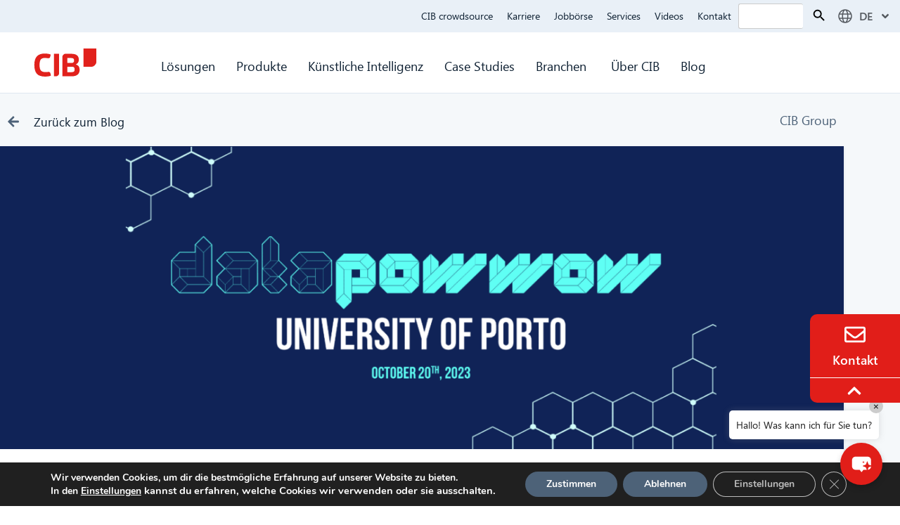

--- FILE ---
content_type: text/html; charset=UTF-8
request_url: https://www.cib.de/cib-sponsert-technologiemesse-data-powwow-porto/
body_size: 40294
content:
<!DOCTYPE html>
<html lang="de-DE">
<head>
	<meta charset="UTF-8">
	<meta name='robots' content='index, follow, max-image-preview:large, max-snippet:-1, max-video-preview:-1' />
<meta name="viewport" content="width=device-width, initial-scale=1">
	<!-- This site is optimized with the Yoast SEO plugin v26.7 - https://yoast.com/wordpress/plugins/seo/ -->
	<title>CIB sponsert die Technologiemesse DataPowwow in Porto - CIB Group</title>
	<meta name="description" content="Am 20. Oktober fand in Porto die DataPowwow mit CIB als Hauptsponsor statt. Bei CIB in Portugal einsteigen? Bewirb dich!" />
	<link rel="canonical" href="https://www.cib.de/cib-sponsert-technologiemesse-data-powwow-porto/" />
	<meta property="og:locale" content="de_DE" />
	<meta property="og:type" content="article" />
	<meta property="og:title" content="CIB sponsert die Technologiemesse DataPowwow in Porto - CIB Group" />
	<meta property="og:description" content="Am 20. Oktober fand in Porto die DataPowwow mit CIB als Hauptsponsor statt. Bei CIB in Portugal einsteigen? Bewirb dich!" />
	<meta property="og:url" content="https://www.cib.de/cib-sponsert-technologiemesse-data-powwow-porto/" />
	<meta property="og:site_name" content="CIB Group" />
	<meta property="article:published_time" content="2023-10-31T14:27:20+00:00" />
	<meta property="article:modified_time" content="2024-11-04T12:35:51+00:00" />
	<meta property="og:image" content="https://www.cib.de/wp-content/uploads/2023/10/hg-1.png" />
	<meta property="og:image:width" content="1899" />
	<meta property="og:image:height" content="575" />
	<meta property="og:image:type" content="image/png" />
	<meta name="author" content="CIB Group" />
	<meta name="twitter:card" content="summary_large_image" />
	<meta name="twitter:label1" content="Verfasst von" />
	<meta name="twitter:data1" content="CIB Group" />
	<meta name="twitter:label2" content="Geschätzte Lesezeit" />
	<meta name="twitter:data2" content="3 Minuten" />
	<script type="application/ld+json" class="yoast-schema-graph">{"@context":"https://schema.org","@graph":[{"@type":"Article","@id":"https://www.cib.de/cib-sponsert-technologiemesse-data-powwow-porto/#article","isPartOf":{"@id":"https://www.cib.de/cib-sponsert-technologiemesse-data-powwow-porto/"},"author":{"name":"CIB Group","@id":"https://www.cib.de/#/schema/person/4c70f0634b93acb47baacdb671694155"},"headline":"CIB sponsert die Technologiemesse DataPowwow in Porto","datePublished":"2023-10-31T14:27:20+00:00","dateModified":"2024-11-04T12:35:51+00:00","mainEntityOfPage":{"@id":"https://www.cib.de/cib-sponsert-technologiemesse-data-powwow-porto/"},"wordCount":386,"image":{"@id":"https://www.cib.de/cib-sponsert-technologiemesse-data-powwow-porto/#primaryimage"},"thumbnailUrl":"https://www.cib.de/wp-content/uploads/2023/10/hg-1.png","keywords":["CIB Sponsoring","CIB Karriere","CIB KI"],"articleSection":["CIB Group"],"inLanguage":"de"},{"@type":"WebPage","@id":"https://www.cib.de/cib-sponsert-technologiemesse-data-powwow-porto/","url":"https://www.cib.de/cib-sponsert-technologiemesse-data-powwow-porto/","name":"CIB sponsert die Technologiemesse DataPowwow in Porto - CIB Group","isPartOf":{"@id":"https://www.cib.de/#website"},"primaryImageOfPage":{"@id":"https://www.cib.de/cib-sponsert-technologiemesse-data-powwow-porto/#primaryimage"},"image":{"@id":"https://www.cib.de/cib-sponsert-technologiemesse-data-powwow-porto/#primaryimage"},"thumbnailUrl":"https://www.cib.de/wp-content/uploads/2023/10/hg-1.png","datePublished":"2023-10-31T14:27:20+00:00","dateModified":"2024-11-04T12:35:51+00:00","author":{"@id":"https://www.cib.de/#/schema/person/4c70f0634b93acb47baacdb671694155"},"description":"Am 20. Oktober fand in Porto die DataPowwow mit CIB als Hauptsponsor statt. Bei CIB in Portugal einsteigen? Bewirb dich!","breadcrumb":{"@id":"https://www.cib.de/cib-sponsert-technologiemesse-data-powwow-porto/#breadcrumb"},"inLanguage":"de","potentialAction":[{"@type":"ReadAction","target":["https://www.cib.de/cib-sponsert-technologiemesse-data-powwow-porto/"]}]},{"@type":"ImageObject","inLanguage":"de","@id":"https://www.cib.de/cib-sponsert-technologiemesse-data-powwow-porto/#primaryimage","url":"https://www.cib.de/wp-content/uploads/2023/10/hg-1.png","contentUrl":"https://www.cib.de/wp-content/uploads/2023/10/hg-1.png","width":1899,"height":575},{"@type":"BreadcrumbList","@id":"https://www.cib.de/cib-sponsert-technologiemesse-data-powwow-porto/#breadcrumb","itemListElement":[{"@type":"ListItem","position":1,"name":"Home","item":"https://www.cib.de/"},{"@type":"ListItem","position":2,"name":"CIB sponsert die Technologiemesse DataPowwow in Porto"}]},{"@type":"WebSite","@id":"https://www.cib.de/#website","url":"https://www.cib.de/","name":"CIB Group","description":"Digitalisierung, Prozessautomatisierung, Künstliche Intelligenz","potentialAction":[{"@type":"SearchAction","target":{"@type":"EntryPoint","urlTemplate":"https://www.cib.de/?s={search_term_string}"},"query-input":{"@type":"PropertyValueSpecification","valueRequired":true,"valueName":"search_term_string"}}],"inLanguage":"de"},{"@type":"Person","@id":"https://www.cib.de/#/schema/person/4c70f0634b93acb47baacdb671694155","name":"CIB Group","image":{"@type":"ImageObject","inLanguage":"de","@id":"https://www.cib.de/#/schema/person/image/","url":"https://www.cib.de/wp-content/uploads/2023/03/logo_signature2.png","contentUrl":"https://www.cib.de/wp-content/uploads/2023/03/logo_signature2.png","caption":"CIB Group"},"description":"Die Digitalisierungsexperten"}]}</script>
	<!-- / Yoast SEO plugin. -->


<link rel="alternate" type="application/rss+xml" title="CIB Group &raquo; Feed" href="https://www.cib.de/feed/" />
<link rel="alternate" type="application/rss+xml" title="CIB Group &raquo; Kommentar-Feed" href="https://www.cib.de/comments/feed/" />
<link rel="alternate" title="oEmbed (JSON)" type="application/json+oembed" href="https://www.cib.de/wp-json/oembed/1.0/embed?url=https%3A%2F%2Fwww.cib.de%2Fcib-sponsert-technologiemesse-data-powwow-porto%2F" />
<link rel="alternate" title="oEmbed (XML)" type="text/xml+oembed" href="https://www.cib.de/wp-json/oembed/1.0/embed?url=https%3A%2F%2Fwww.cib.de%2Fcib-sponsert-technologiemesse-data-powwow-porto%2F&#038;format=xml" />
<style id='wp-img-auto-sizes-contain-inline-css'>
img:is([sizes=auto i],[sizes^="auto," i]){contain-intrinsic-size:3000px 1500px}
/*# sourceURL=wp-img-auto-sizes-contain-inline-css */
</style>
<style id='cf-frontend-style-inline-css'>
@font-face {
	font-family: 'Segoe UI L';
	font-weight: 400;
	font-display: auto;
	src: url('/wp-content/uploads/2022/03/SEGOEUIL.ttf') format('truetype');
}
@font-face {
	font-family: 'Segoe UI';
	font-weight: 400;
	font-display: auto;
	src: url('/wp-content/uploads/2022/03/SEGOEU.ttf') format('truetype');
}
@font-face {
	font-family: 'Segoe UI';
	font-weight: 600;
	font-display: auto;
	src: url('https://www.cib.de/wp-content/uploads/2023/08/seguisb.ttf') format('truetype');
}
@font-face {
	font-family: 'Segoe UI';
	font-weight: 700;
	font-display: auto;
	src: url('https://www.cib.de/wp-content/uploads/2023/08/seguisb.ttf') format('truetype');
}
/*# sourceURL=cf-frontend-style-inline-css */
</style>
<link rel='stylesheet' id='dashicons-css' href='https://www.cib.de/wp-includes/css/dashicons.min.css?ver=6.9' media='all' />
<link rel='stylesheet' id='menu-icon-font-awesome-css' href='https://www.cib.de/wp-content/plugins/menu-icons/css/fontawesome/css/all.min.css?ver=5.15.4' media='all' />
<link rel='stylesheet' id='menu-icons-extra-css' href='https://www.cib.de/wp-content/plugins/menu-icons/css/extra.min.css?ver=0.13.20' media='all' />
<style id='classic-theme-styles-inline-css'>
/*! This file is auto-generated */
.wp-block-button__link{color:#fff;background-color:#32373c;border-radius:9999px;box-shadow:none;text-decoration:none;padding:calc(.667em + 2px) calc(1.333em + 2px);font-size:1.125em}.wp-block-file__button{background:#32373c;color:#fff;text-decoration:none}
/*# sourceURL=/wp-includes/css/classic-themes.min.css */
</style>
<style id='global-styles-inline-css'>
:root{--wp--preset--aspect-ratio--square: 1;--wp--preset--aspect-ratio--4-3: 4/3;--wp--preset--aspect-ratio--3-4: 3/4;--wp--preset--aspect-ratio--3-2: 3/2;--wp--preset--aspect-ratio--2-3: 2/3;--wp--preset--aspect-ratio--16-9: 16/9;--wp--preset--aspect-ratio--9-16: 9/16;--wp--preset--color--black: #000000;--wp--preset--color--cyan-bluish-gray: #abb8c3;--wp--preset--color--white: #ffffff;--wp--preset--color--pale-pink: #f78da7;--wp--preset--color--vivid-red: #cf2e2e;--wp--preset--color--luminous-vivid-orange: #ff6900;--wp--preset--color--luminous-vivid-amber: #fcb900;--wp--preset--color--light-green-cyan: #7bdcb5;--wp--preset--color--vivid-green-cyan: #00d084;--wp--preset--color--pale-cyan-blue: #8ed1fc;--wp--preset--color--vivid-cyan-blue: #0693e3;--wp--preset--color--vivid-purple: #9b51e0;--wp--preset--color--contrast: var(--contrast);--wp--preset--color--contrast-2: var(--contrast-2);--wp--preset--color--contrast-3: var(--contrast-3);--wp--preset--color--base: var(--base);--wp--preset--color--base-2: var(--base-2);--wp--preset--color--base-3: var(--base-3);--wp--preset--color--accent: var(--accent);--wp--preset--gradient--vivid-cyan-blue-to-vivid-purple: linear-gradient(135deg,rgb(6,147,227) 0%,rgb(155,81,224) 100%);--wp--preset--gradient--light-green-cyan-to-vivid-green-cyan: linear-gradient(135deg,rgb(122,220,180) 0%,rgb(0,208,130) 100%);--wp--preset--gradient--luminous-vivid-amber-to-luminous-vivid-orange: linear-gradient(135deg,rgb(252,185,0) 0%,rgb(255,105,0) 100%);--wp--preset--gradient--luminous-vivid-orange-to-vivid-red: linear-gradient(135deg,rgb(255,105,0) 0%,rgb(207,46,46) 100%);--wp--preset--gradient--very-light-gray-to-cyan-bluish-gray: linear-gradient(135deg,rgb(238,238,238) 0%,rgb(169,184,195) 100%);--wp--preset--gradient--cool-to-warm-spectrum: linear-gradient(135deg,rgb(74,234,220) 0%,rgb(151,120,209) 20%,rgb(207,42,186) 40%,rgb(238,44,130) 60%,rgb(251,105,98) 80%,rgb(254,248,76) 100%);--wp--preset--gradient--blush-light-purple: linear-gradient(135deg,rgb(255,206,236) 0%,rgb(152,150,240) 100%);--wp--preset--gradient--blush-bordeaux: linear-gradient(135deg,rgb(254,205,165) 0%,rgb(254,45,45) 50%,rgb(107,0,62) 100%);--wp--preset--gradient--luminous-dusk: linear-gradient(135deg,rgb(255,203,112) 0%,rgb(199,81,192) 50%,rgb(65,88,208) 100%);--wp--preset--gradient--pale-ocean: linear-gradient(135deg,rgb(255,245,203) 0%,rgb(182,227,212) 50%,rgb(51,167,181) 100%);--wp--preset--gradient--electric-grass: linear-gradient(135deg,rgb(202,248,128) 0%,rgb(113,206,126) 100%);--wp--preset--gradient--midnight: linear-gradient(135deg,rgb(2,3,129) 0%,rgb(40,116,252) 100%);--wp--preset--font-size--small: 13px;--wp--preset--font-size--medium: 20px;--wp--preset--font-size--large: 36px;--wp--preset--font-size--x-large: 42px;--wp--preset--spacing--20: 0.44rem;--wp--preset--spacing--30: 0.67rem;--wp--preset--spacing--40: 1rem;--wp--preset--spacing--50: 1.5rem;--wp--preset--spacing--60: 2.25rem;--wp--preset--spacing--70: 3.38rem;--wp--preset--spacing--80: 5.06rem;--wp--preset--shadow--natural: 6px 6px 9px rgba(0, 0, 0, 0.2);--wp--preset--shadow--deep: 12px 12px 50px rgba(0, 0, 0, 0.4);--wp--preset--shadow--sharp: 6px 6px 0px rgba(0, 0, 0, 0.2);--wp--preset--shadow--outlined: 6px 6px 0px -3px rgb(255, 255, 255), 6px 6px rgb(0, 0, 0);--wp--preset--shadow--crisp: 6px 6px 0px rgb(0, 0, 0);}:where(.is-layout-flex){gap: 0.5em;}:where(.is-layout-grid){gap: 0.5em;}body .is-layout-flex{display: flex;}.is-layout-flex{flex-wrap: wrap;align-items: center;}.is-layout-flex > :is(*, div){margin: 0;}body .is-layout-grid{display: grid;}.is-layout-grid > :is(*, div){margin: 0;}:where(.wp-block-columns.is-layout-flex){gap: 2em;}:where(.wp-block-columns.is-layout-grid){gap: 2em;}:where(.wp-block-post-template.is-layout-flex){gap: 1.25em;}:where(.wp-block-post-template.is-layout-grid){gap: 1.25em;}.has-black-color{color: var(--wp--preset--color--black) !important;}.has-cyan-bluish-gray-color{color: var(--wp--preset--color--cyan-bluish-gray) !important;}.has-white-color{color: var(--wp--preset--color--white) !important;}.has-pale-pink-color{color: var(--wp--preset--color--pale-pink) !important;}.has-vivid-red-color{color: var(--wp--preset--color--vivid-red) !important;}.has-luminous-vivid-orange-color{color: var(--wp--preset--color--luminous-vivid-orange) !important;}.has-luminous-vivid-amber-color{color: var(--wp--preset--color--luminous-vivid-amber) !important;}.has-light-green-cyan-color{color: var(--wp--preset--color--light-green-cyan) !important;}.has-vivid-green-cyan-color{color: var(--wp--preset--color--vivid-green-cyan) !important;}.has-pale-cyan-blue-color{color: var(--wp--preset--color--pale-cyan-blue) !important;}.has-vivid-cyan-blue-color{color: var(--wp--preset--color--vivid-cyan-blue) !important;}.has-vivid-purple-color{color: var(--wp--preset--color--vivid-purple) !important;}.has-black-background-color{background-color: var(--wp--preset--color--black) !important;}.has-cyan-bluish-gray-background-color{background-color: var(--wp--preset--color--cyan-bluish-gray) !important;}.has-white-background-color{background-color: var(--wp--preset--color--white) !important;}.has-pale-pink-background-color{background-color: var(--wp--preset--color--pale-pink) !important;}.has-vivid-red-background-color{background-color: var(--wp--preset--color--vivid-red) !important;}.has-luminous-vivid-orange-background-color{background-color: var(--wp--preset--color--luminous-vivid-orange) !important;}.has-luminous-vivid-amber-background-color{background-color: var(--wp--preset--color--luminous-vivid-amber) !important;}.has-light-green-cyan-background-color{background-color: var(--wp--preset--color--light-green-cyan) !important;}.has-vivid-green-cyan-background-color{background-color: var(--wp--preset--color--vivid-green-cyan) !important;}.has-pale-cyan-blue-background-color{background-color: var(--wp--preset--color--pale-cyan-blue) !important;}.has-vivid-cyan-blue-background-color{background-color: var(--wp--preset--color--vivid-cyan-blue) !important;}.has-vivid-purple-background-color{background-color: var(--wp--preset--color--vivid-purple) !important;}.has-black-border-color{border-color: var(--wp--preset--color--black) !important;}.has-cyan-bluish-gray-border-color{border-color: var(--wp--preset--color--cyan-bluish-gray) !important;}.has-white-border-color{border-color: var(--wp--preset--color--white) !important;}.has-pale-pink-border-color{border-color: var(--wp--preset--color--pale-pink) !important;}.has-vivid-red-border-color{border-color: var(--wp--preset--color--vivid-red) !important;}.has-luminous-vivid-orange-border-color{border-color: var(--wp--preset--color--luminous-vivid-orange) !important;}.has-luminous-vivid-amber-border-color{border-color: var(--wp--preset--color--luminous-vivid-amber) !important;}.has-light-green-cyan-border-color{border-color: var(--wp--preset--color--light-green-cyan) !important;}.has-vivid-green-cyan-border-color{border-color: var(--wp--preset--color--vivid-green-cyan) !important;}.has-pale-cyan-blue-border-color{border-color: var(--wp--preset--color--pale-cyan-blue) !important;}.has-vivid-cyan-blue-border-color{border-color: var(--wp--preset--color--vivid-cyan-blue) !important;}.has-vivid-purple-border-color{border-color: var(--wp--preset--color--vivid-purple) !important;}.has-vivid-cyan-blue-to-vivid-purple-gradient-background{background: var(--wp--preset--gradient--vivid-cyan-blue-to-vivid-purple) !important;}.has-light-green-cyan-to-vivid-green-cyan-gradient-background{background: var(--wp--preset--gradient--light-green-cyan-to-vivid-green-cyan) !important;}.has-luminous-vivid-amber-to-luminous-vivid-orange-gradient-background{background: var(--wp--preset--gradient--luminous-vivid-amber-to-luminous-vivid-orange) !important;}.has-luminous-vivid-orange-to-vivid-red-gradient-background{background: var(--wp--preset--gradient--luminous-vivid-orange-to-vivid-red) !important;}.has-very-light-gray-to-cyan-bluish-gray-gradient-background{background: var(--wp--preset--gradient--very-light-gray-to-cyan-bluish-gray) !important;}.has-cool-to-warm-spectrum-gradient-background{background: var(--wp--preset--gradient--cool-to-warm-spectrum) !important;}.has-blush-light-purple-gradient-background{background: var(--wp--preset--gradient--blush-light-purple) !important;}.has-blush-bordeaux-gradient-background{background: var(--wp--preset--gradient--blush-bordeaux) !important;}.has-luminous-dusk-gradient-background{background: var(--wp--preset--gradient--luminous-dusk) !important;}.has-pale-ocean-gradient-background{background: var(--wp--preset--gradient--pale-ocean) !important;}.has-electric-grass-gradient-background{background: var(--wp--preset--gradient--electric-grass) !important;}.has-midnight-gradient-background{background: var(--wp--preset--gradient--midnight) !important;}.has-small-font-size{font-size: var(--wp--preset--font-size--small) !important;}.has-medium-font-size{font-size: var(--wp--preset--font-size--medium) !important;}.has-large-font-size{font-size: var(--wp--preset--font-size--large) !important;}.has-x-large-font-size{font-size: var(--wp--preset--font-size--x-large) !important;}
:where(.wp-block-post-template.is-layout-flex){gap: 1.25em;}:where(.wp-block-post-template.is-layout-grid){gap: 1.25em;}
:where(.wp-block-term-template.is-layout-flex){gap: 1.25em;}:where(.wp-block-term-template.is-layout-grid){gap: 1.25em;}
:where(.wp-block-columns.is-layout-flex){gap: 2em;}:where(.wp-block-columns.is-layout-grid){gap: 2em;}
:root :where(.wp-block-pullquote){font-size: 1.5em;line-height: 1.6;}
/*# sourceURL=global-styles-inline-css */
</style>
<link rel='stylesheet' id='email-subscribers-css' href='https://www.cib.de/wp-content/plugins/email-subscribers-premium/lite/public/css/email-subscribers-public.css?ver=5.9.14' media='all' />
<link rel='stylesheet' id='wpa-css-css' href='https://www.cib.de/wp-content/plugins/honeypot/includes/css/wpa.css?ver=2.3.04' media='all' />
<link rel='stylesheet' id='trp-language-switcher-style-css' href='https://www.cib.de/wp-content/plugins/translatepress-multilingual/assets/css/trp-language-switcher.css?ver=3.0.7' media='all' />
<link rel='stylesheet' id='ivory-search-styles-css' href='https://www.cib.de/wp-content/plugins/add-search-to-menu/public/css/ivory-search.min.css?ver=5.5.13' media='all' />
<link rel='stylesheet' id='mxchat-chat-css-css' href='https://www.cib.de/wp-content/plugins/mxchat-basic/includes/../css/chat-style.css?ver=3.0.1' media='all' />
<link rel='stylesheet' id='generate-style-css' href='https://www.cib.de/wp-content/themes/generatepress/assets/css/main.min.css?ver=3.6.1' media='all' />
<style id='generate-style-inline-css'>
body{background-color:#fffcfc;color:#222222;}a{color:#1e73be;}a:hover, a:focus, a:active{color:#000000;}.wp-block-group__inner-container{max-width:1200px;margin-left:auto;margin-right:auto;}:root{--contrast:#222222;--contrast-2:#575760;--contrast-3:#b2b2be;--base:#f0f0f0;--base-2:#f7f8f9;--base-3:#ffffff;--accent:#1e73be;}:root .has-contrast-color{color:var(--contrast);}:root .has-contrast-background-color{background-color:var(--contrast);}:root .has-contrast-2-color{color:var(--contrast-2);}:root .has-contrast-2-background-color{background-color:var(--contrast-2);}:root .has-contrast-3-color{color:var(--contrast-3);}:root .has-contrast-3-background-color{background-color:var(--contrast-3);}:root .has-base-color{color:var(--base);}:root .has-base-background-color{background-color:var(--base);}:root .has-base-2-color{color:var(--base-2);}:root .has-base-2-background-color{background-color:var(--base-2);}:root .has-base-3-color{color:var(--base-3);}:root .has-base-3-background-color{background-color:var(--base-3);}:root .has-accent-color{color:var(--accent);}:root .has-accent-background-color{background-color:var(--accent);}body, button, input, select, textarea{font-family:Segoe UI, Helvetica Neue, Helvetica, sans-serif;}body{line-height:1.5;}.entry-content > [class*="wp-block-"]:not(:last-child):not(.wp-block-heading){margin-bottom:1.5em;}.main-navigation .main-nav ul ul li a{font-size:14px;}.sidebar .widget, .footer-widgets .widget{font-size:17px;}h1{font-family:Segoe UI, Helvetica Neue, Helvetica, sans-serif;}h2{font-family:Segoe UI, Helvetica Neue, Helvetica, sans-serif;}h3{font-family:Segoe UI, Helvetica Neue, Helvetica, sans-serif;}@media (max-width:768px){h1{font-size:31px;}h2{font-size:27px;}h3{font-size:24px;}h4{font-size:22px;}h5{font-size:19px;}}.top-bar{background-color:#636363;color:#ffffff;}.top-bar a{color:#ffffff;}.top-bar a:hover{color:#303030;}.site-header{background-color:#ffffff;}.main-title a,.main-title a:hover{color:#222222;}.site-description{color:#757575;}.mobile-menu-control-wrapper .menu-toggle,.mobile-menu-control-wrapper .menu-toggle:hover,.mobile-menu-control-wrapper .menu-toggle:focus,.has-inline-mobile-toggle #site-navigation.toggled{background-color:rgba(0, 0, 0, 0.02);}.main-navigation,.main-navigation ul ul{background-color:#ffffff;}.main-navigation .main-nav ul li a, .main-navigation .menu-toggle, .main-navigation .menu-bar-items{color:#515151;}.main-navigation .main-nav ul li:not([class*="current-menu-"]):hover > a, .main-navigation .main-nav ul li:not([class*="current-menu-"]):focus > a, .main-navigation .main-nav ul li.sfHover:not([class*="current-menu-"]) > a, .main-navigation .menu-bar-item:hover > a, .main-navigation .menu-bar-item.sfHover > a{color:#7a8896;background-color:#ffffff;}button.menu-toggle:hover,button.menu-toggle:focus{color:#515151;}.main-navigation .main-nav ul li[class*="current-menu-"] > a{color:#7a8896;background-color:#ffffff;}.navigation-search input[type="search"],.navigation-search input[type="search"]:active, .navigation-search input[type="search"]:focus, .main-navigation .main-nav ul li.search-item.active > a, .main-navigation .menu-bar-items .search-item.active > a{color:#7a8896;background-color:#ffffff;}.main-navigation ul ul{background-color:#eaeaea;}.main-navigation .main-nav ul ul li a{color:#515151;}.main-navigation .main-nav ul ul li:not([class*="current-menu-"]):hover > a,.main-navigation .main-nav ul ul li:not([class*="current-menu-"]):focus > a, .main-navigation .main-nav ul ul li.sfHover:not([class*="current-menu-"]) > a{color:#7a8896;background-color:#eaeaea;}.main-navigation .main-nav ul ul li[class*="current-menu-"] > a{color:#7a8896;background-color:#eaeaea;}.separate-containers .inside-article, .separate-containers .comments-area, .separate-containers .page-header, .one-container .container, .separate-containers .paging-navigation, .inside-page-header{background-color:#ffffff;}.entry-title a{color:#222222;}.entry-title a:hover{color:#55555e;}.entry-meta{color:#595959;}.sidebar .widget{background-color:#ffffff;}.footer-widgets{background-color:#ffffff;}.footer-widgets .widget-title{color:#000000;}.site-info{color:#ffffff;background-color:#55555e;}.site-info a{color:#ffffff;}.site-info a:hover{color:#d3d3d3;}.footer-bar .widget_nav_menu .current-menu-item a{color:#d3d3d3;}input[type="text"],input[type="email"],input[type="url"],input[type="password"],input[type="search"],input[type="tel"],input[type="number"],textarea,select{color:#666666;background-color:#fafafa;border-color:#cccccc;}input[type="text"]:focus,input[type="email"]:focus,input[type="url"]:focus,input[type="password"]:focus,input[type="search"]:focus,input[type="tel"]:focus,input[type="number"]:focus,textarea:focus,select:focus{color:#666666;background-color:#ffffff;border-color:#bfbfbf;}button,html input[type="button"],input[type="reset"],input[type="submit"],a.button,a.wp-block-button__link:not(.has-background){color:#ffffff;background-color:#55555e;}button:hover,html input[type="button"]:hover,input[type="reset"]:hover,input[type="submit"]:hover,a.button:hover,button:focus,html input[type="button"]:focus,input[type="reset"]:focus,input[type="submit"]:focus,a.button:focus,a.wp-block-button__link:not(.has-background):active,a.wp-block-button__link:not(.has-background):focus,a.wp-block-button__link:not(.has-background):hover{color:#ffffff;background-color:#3f4047;}a.generate-back-to-top{background-color:rgba( 0,0,0,0.4 );color:#ffffff;}a.generate-back-to-top:hover,a.generate-back-to-top:focus{background-color:rgba( 0,0,0,0.6 );color:#ffffff;}:root{--gp-search-modal-bg-color:var(--base-3);--gp-search-modal-text-color:var(--contrast);--gp-search-modal-overlay-bg-color:rgba(0,0,0,0.2);}@media (max-width:768px){.main-navigation .menu-bar-item:hover > a, .main-navigation .menu-bar-item.sfHover > a{background:none;color:#515151;}}.nav-below-header .main-navigation .inside-navigation.grid-container, .nav-above-header .main-navigation .inside-navigation.grid-container{padding:0px 20px 0px 20px;}.site-main .wp-block-group__inner-container{padding:40px;}.separate-containers .paging-navigation{padding-top:20px;padding-bottom:20px;}.entry-content .alignwide, body:not(.no-sidebar) .entry-content .alignfull{margin-left:-40px;width:calc(100% + 80px);max-width:calc(100% + 80px);}.rtl .menu-item-has-children .dropdown-menu-toggle{padding-left:20px;}.rtl .main-navigation .main-nav ul li.menu-item-has-children > a{padding-right:20px;}@media (max-width:768px){.separate-containers .inside-article, .separate-containers .comments-area, .separate-containers .page-header, .separate-containers .paging-navigation, .one-container .site-content, .inside-page-header{padding:30px;}.site-main .wp-block-group__inner-container{padding:30px;}.inside-top-bar{padding-right:30px;padding-left:30px;}.inside-header{padding-right:30px;padding-left:30px;}.widget-area .widget{padding-top:30px;padding-right:30px;padding-bottom:30px;padding-left:30px;}.footer-widgets-container{padding-top:30px;padding-right:30px;padding-bottom:30px;padding-left:30px;}.inside-site-info{padding-right:30px;padding-left:30px;}.entry-content .alignwide, body:not(.no-sidebar) .entry-content .alignfull{margin-left:-30px;width:calc(100% + 60px);max-width:calc(100% + 60px);}.one-container .site-main .paging-navigation{margin-bottom:20px;}}/* End cached CSS */.is-right-sidebar{width:30%;}.is-left-sidebar{width:30%;}.site-content .content-area{width:100%;}@media (max-width:768px){.main-navigation .menu-toggle,.sidebar-nav-mobile:not(#sticky-placeholder){display:block;}.main-navigation ul,.gen-sidebar-nav,.main-navigation:not(.slideout-navigation):not(.toggled) .main-nav > ul,.has-inline-mobile-toggle #site-navigation .inside-navigation > *:not(.navigation-search):not(.main-nav){display:none;}.nav-align-right .inside-navigation,.nav-align-center .inside-navigation{justify-content:space-between;}.has-inline-mobile-toggle .mobile-menu-control-wrapper{display:flex;flex-wrap:wrap;}.has-inline-mobile-toggle .inside-header{flex-direction:row;text-align:left;flex-wrap:wrap;}.has-inline-mobile-toggle .header-widget,.has-inline-mobile-toggle #site-navigation{flex-basis:100%;}.nav-float-left .has-inline-mobile-toggle #site-navigation{order:10;}}
.elementor-template-full-width .site-content{display:block;}
/*# sourceURL=generate-style-inline-css */
</style>
<link rel='stylesheet' id='generate-child-css' href='https://www.cib.de/wp-content/themes/generatepress_child/style.css?ver=1745843768' media='all' />
<link rel='stylesheet' id='elementor-frontend-css' href='https://www.cib.de/wp-content/plugins/elementor/assets/css/frontend.min.css?ver=3.34.1' media='all' />
<link rel='stylesheet' id='widget-icon-list-css' href='https://www.cib.de/wp-content/plugins/elementor/assets/css/widget-icon-list.min.css?ver=3.34.1' media='all' />
<link rel='stylesheet' id='e-popup-css' href='https://www.cib.de/wp-content/plugins/elementor-pro/assets/css/conditionals/popup.min.css?ver=3.34.0' media='all' />
<link rel='stylesheet' id='widget-image-css' href='https://www.cib.de/wp-content/plugins/elementor/assets/css/widget-image.min.css?ver=3.34.1' media='all' />
<link rel='stylesheet' id='widget-nav-menu-css' href='https://www.cib.de/wp-content/plugins/elementor-pro/assets/css/widget-nav-menu.min.css?ver=3.34.0' media='all' />
<link rel='stylesheet' id='e-sticky-css' href='https://www.cib.de/wp-content/plugins/elementor-pro/assets/css/modules/sticky.min.css?ver=3.34.0' media='all' />
<link rel='stylesheet' id='e-animation-fadeIn-css' href='https://www.cib.de/wp-content/plugins/elementor/assets/lib/animations/styles/fadeIn.min.css?ver=3.34.1' media='all' />
<link rel='stylesheet' id='widget-icon-box-css' href='https://www.cib.de/wp-content/plugins/elementor/assets/css/widget-icon-box.min.css?ver=3.34.1' media='all' />
<link rel='stylesheet' id='widget-heading-css' href='https://www.cib.de/wp-content/plugins/elementor/assets/css/widget-heading.min.css?ver=3.34.1' media='all' />
<link rel='stylesheet' id='e-animation-grow-css' href='https://www.cib.de/wp-content/plugins/elementor/assets/lib/animations/styles/e-animation-grow.min.css?ver=3.34.1' media='all' />
<link rel='stylesheet' id='widget-post-info-css' href='https://www.cib.de/wp-content/plugins/elementor-pro/assets/css/widget-post-info.min.css?ver=3.34.0' media='all' />
<link rel='stylesheet' id='widget-share-buttons-css' href='https://www.cib.de/wp-content/plugins/elementor-pro/assets/css/widget-share-buttons.min.css?ver=3.34.0' media='all' />
<link rel='stylesheet' id='e-apple-webkit-css' href='https://www.cib.de/wp-content/plugins/elementor/assets/css/conditionals/apple-webkit.min.css?ver=3.34.1' media='all' />
<link rel='stylesheet' id='widget-post-navigation-css' href='https://www.cib.de/wp-content/plugins/elementor-pro/assets/css/widget-post-navigation.min.css?ver=3.34.0' media='all' />
<link rel='stylesheet' id='e-shapes-css' href='https://www.cib.de/wp-content/plugins/elementor/assets/css/conditionals/shapes.min.css?ver=3.34.1' media='all' />
<link rel='stylesheet' id='widget-posts-css' href='https://www.cib.de/wp-content/plugins/elementor-pro/assets/css/widget-posts.min.css?ver=3.34.0' media='all' />
<link rel='stylesheet' id='elementor-post-6-css' href='https://www.cib.de/wp-content/uploads/elementor/css/post-6.css?ver=1768879653' media='all' />
<link rel='stylesheet' id='stratum-widgets-style-css' href='https://www.cib.de/wp-content/plugins/stratum/assets/css/style.min.css?ver=1.6.2' media='all' />
<link rel='stylesheet' id='font-awesome-5-all-css' href='https://www.cib.de/wp-content/plugins/elementor/assets/lib/font-awesome/css/all.min.css?ver=3.34.1' media='all' />
<link rel='stylesheet' id='font-awesome-4-shim-css' href='https://www.cib.de/wp-content/plugins/elementor/assets/lib/font-awesome/css/v4-shims.min.css?ver=3.34.1' media='all' />
<link rel='stylesheet' id='elementor-post-102861-css' href='https://www.cib.de/wp-content/uploads/elementor/css/post-102861.css?ver=1768881831' media='all' />
<link rel='stylesheet' id='elementor-post-81605-css' href='https://www.cib.de/wp-content/uploads/elementor/css/post-81605.css?ver=1768879654' media='all' />
<link rel='stylesheet' id='elementor-post-11722-css' href='https://www.cib.de/wp-content/uploads/elementor/css/post-11722.css?ver=1768879654' media='all' />
<link rel='stylesheet' id='elementor-post-15387-css' href='https://www.cib.de/wp-content/uploads/elementor/css/post-15387.css?ver=1768879654' media='all' />
<link rel='stylesheet' id='elementor-post-11753-css' href='https://www.cib.de/wp-content/uploads/elementor/css/post-11753.css?ver=1768879827' media='all' />
<link rel='stylesheet' id='es_starter_main_css-css' href='https://www.cib.de/wp-content/plugins/email-subscribers-premium/starter/assets/css/starter-main.css?ver=5.9.14' media='all' />
<link rel='stylesheet' id='es_pro_main_css-css' href='https://www.cib.de/wp-content/plugins/email-subscribers-premium/pro/assets/css/pro-main.css?ver=5.9.14' media='all' />
<link rel='stylesheet' id='eael-general-css' href='https://www.cib.de/wp-content/plugins/essential-addons-for-elementor-lite/assets/front-end/css/view/general.min.css?ver=6.5.6' media='all' />
<link rel='stylesheet' id='moove_gdpr_frontend-css' href='https://www.cib.de/wp-content/plugins/gdpr-cookie-compliance/dist/styles/gdpr-main.css?ver=5.0.9' media='all' />
<style id='moove_gdpr_frontend-inline-css'>
#moove_gdpr_cookie_modal,#moove_gdpr_cookie_info_bar,.gdpr_cookie_settings_shortcode_content{font-family:&#039;Nunito&#039;,sans-serif}#moove_gdpr_save_popup_settings_button{background-color:#373737;color:#fff}#moove_gdpr_save_popup_settings_button:hover{background-color:#000}#moove_gdpr_cookie_info_bar .moove-gdpr-info-bar-container .moove-gdpr-info-bar-content a.mgbutton,#moove_gdpr_cookie_info_bar .moove-gdpr-info-bar-container .moove-gdpr-info-bar-content button.mgbutton{background-color:#4d6278}#moove_gdpr_cookie_modal .moove-gdpr-modal-content .moove-gdpr-modal-footer-content .moove-gdpr-button-holder a.mgbutton,#moove_gdpr_cookie_modal .moove-gdpr-modal-content .moove-gdpr-modal-footer-content .moove-gdpr-button-holder button.mgbutton,.gdpr_cookie_settings_shortcode_content .gdpr-shr-button.button-green{background-color:#4d6278;border-color:#4d6278}#moove_gdpr_cookie_modal .moove-gdpr-modal-content .moove-gdpr-modal-footer-content .moove-gdpr-button-holder a.mgbutton:hover,#moove_gdpr_cookie_modal .moove-gdpr-modal-content .moove-gdpr-modal-footer-content .moove-gdpr-button-holder button.mgbutton:hover,.gdpr_cookie_settings_shortcode_content .gdpr-shr-button.button-green:hover{background-color:#fff;color:#4d6278}#moove_gdpr_cookie_modal .moove-gdpr-modal-content .moove-gdpr-modal-close i,#moove_gdpr_cookie_modal .moove-gdpr-modal-content .moove-gdpr-modal-close span.gdpr-icon{background-color:#4d6278;border:1px solid #4d6278}#moove_gdpr_cookie_info_bar span.moove-gdpr-infobar-allow-all.focus-g,#moove_gdpr_cookie_info_bar span.moove-gdpr-infobar-allow-all:focus,#moove_gdpr_cookie_info_bar button.moove-gdpr-infobar-allow-all.focus-g,#moove_gdpr_cookie_info_bar button.moove-gdpr-infobar-allow-all:focus,#moove_gdpr_cookie_info_bar span.moove-gdpr-infobar-reject-btn.focus-g,#moove_gdpr_cookie_info_bar span.moove-gdpr-infobar-reject-btn:focus,#moove_gdpr_cookie_info_bar button.moove-gdpr-infobar-reject-btn.focus-g,#moove_gdpr_cookie_info_bar button.moove-gdpr-infobar-reject-btn:focus,#moove_gdpr_cookie_info_bar span.change-settings-button.focus-g,#moove_gdpr_cookie_info_bar span.change-settings-button:focus,#moove_gdpr_cookie_info_bar button.change-settings-button.focus-g,#moove_gdpr_cookie_info_bar button.change-settings-button:focus{-webkit-box-shadow:0 0 1px 3px #4d6278;-moz-box-shadow:0 0 1px 3px #4d6278;box-shadow:0 0 1px 3px #4d6278}#moove_gdpr_cookie_modal .moove-gdpr-modal-content .moove-gdpr-modal-close i:hover,#moove_gdpr_cookie_modal .moove-gdpr-modal-content .moove-gdpr-modal-close span.gdpr-icon:hover,#moove_gdpr_cookie_info_bar span[data-href]>u.change-settings-button{color:#4d6278}#moove_gdpr_cookie_modal .moove-gdpr-modal-content .moove-gdpr-modal-left-content #moove-gdpr-menu li.menu-item-selected a span.gdpr-icon,#moove_gdpr_cookie_modal .moove-gdpr-modal-content .moove-gdpr-modal-left-content #moove-gdpr-menu li.menu-item-selected button span.gdpr-icon{color:inherit}#moove_gdpr_cookie_modal .moove-gdpr-modal-content .moove-gdpr-modal-left-content #moove-gdpr-menu li a span.gdpr-icon,#moove_gdpr_cookie_modal .moove-gdpr-modal-content .moove-gdpr-modal-left-content #moove-gdpr-menu li button span.gdpr-icon{color:inherit}#moove_gdpr_cookie_modal .gdpr-acc-link{line-height:0;font-size:0;color:transparent;position:absolute}#moove_gdpr_cookie_modal .moove-gdpr-modal-content .moove-gdpr-modal-close:hover i,#moove_gdpr_cookie_modal .moove-gdpr-modal-content .moove-gdpr-modal-left-content #moove-gdpr-menu li a,#moove_gdpr_cookie_modal .moove-gdpr-modal-content .moove-gdpr-modal-left-content #moove-gdpr-menu li button,#moove_gdpr_cookie_modal .moove-gdpr-modal-content .moove-gdpr-modal-left-content #moove-gdpr-menu li button i,#moove_gdpr_cookie_modal .moove-gdpr-modal-content .moove-gdpr-modal-left-content #moove-gdpr-menu li a i,#moove_gdpr_cookie_modal .moove-gdpr-modal-content .moove-gdpr-tab-main .moove-gdpr-tab-main-content a:hover,#moove_gdpr_cookie_info_bar.moove-gdpr-dark-scheme .moove-gdpr-info-bar-container .moove-gdpr-info-bar-content a.mgbutton:hover,#moove_gdpr_cookie_info_bar.moove-gdpr-dark-scheme .moove-gdpr-info-bar-container .moove-gdpr-info-bar-content button.mgbutton:hover,#moove_gdpr_cookie_info_bar.moove-gdpr-dark-scheme .moove-gdpr-info-bar-container .moove-gdpr-info-bar-content a:hover,#moove_gdpr_cookie_info_bar.moove-gdpr-dark-scheme .moove-gdpr-info-bar-container .moove-gdpr-info-bar-content button:hover,#moove_gdpr_cookie_info_bar.moove-gdpr-dark-scheme .moove-gdpr-info-bar-container .moove-gdpr-info-bar-content span.change-settings-button:hover,#moove_gdpr_cookie_info_bar.moove-gdpr-dark-scheme .moove-gdpr-info-bar-container .moove-gdpr-info-bar-content button.change-settings-button:hover,#moove_gdpr_cookie_info_bar.moove-gdpr-dark-scheme .moove-gdpr-info-bar-container .moove-gdpr-info-bar-content u.change-settings-button:hover,#moove_gdpr_cookie_info_bar span[data-href]>u.change-settings-button,#moove_gdpr_cookie_info_bar.moove-gdpr-dark-scheme .moove-gdpr-info-bar-container .moove-gdpr-info-bar-content a.mgbutton.focus-g,#moove_gdpr_cookie_info_bar.moove-gdpr-dark-scheme .moove-gdpr-info-bar-container .moove-gdpr-info-bar-content button.mgbutton.focus-g,#moove_gdpr_cookie_info_bar.moove-gdpr-dark-scheme .moove-gdpr-info-bar-container .moove-gdpr-info-bar-content a.focus-g,#moove_gdpr_cookie_info_bar.moove-gdpr-dark-scheme .moove-gdpr-info-bar-container .moove-gdpr-info-bar-content button.focus-g,#moove_gdpr_cookie_info_bar.moove-gdpr-dark-scheme .moove-gdpr-info-bar-container .moove-gdpr-info-bar-content a.mgbutton:focus,#moove_gdpr_cookie_info_bar.moove-gdpr-dark-scheme .moove-gdpr-info-bar-container .moove-gdpr-info-bar-content button.mgbutton:focus,#moove_gdpr_cookie_info_bar.moove-gdpr-dark-scheme .moove-gdpr-info-bar-container .moove-gdpr-info-bar-content a:focus,#moove_gdpr_cookie_info_bar.moove-gdpr-dark-scheme .moove-gdpr-info-bar-container .moove-gdpr-info-bar-content button:focus,#moove_gdpr_cookie_info_bar.moove-gdpr-dark-scheme .moove-gdpr-info-bar-container .moove-gdpr-info-bar-content span.change-settings-button.focus-g,span.change-settings-button:focus,button.change-settings-button.focus-g,button.change-settings-button:focus,#moove_gdpr_cookie_info_bar.moove-gdpr-dark-scheme .moove-gdpr-info-bar-container .moove-gdpr-info-bar-content u.change-settings-button.focus-g,#moove_gdpr_cookie_info_bar.moove-gdpr-dark-scheme .moove-gdpr-info-bar-container .moove-gdpr-info-bar-content u.change-settings-button:focus{color:#4d6278}#moove_gdpr_cookie_modal .moove-gdpr-branding.focus-g span,#moove_gdpr_cookie_modal .moove-gdpr-modal-content .moove-gdpr-tab-main a.focus-g,#moove_gdpr_cookie_modal .moove-gdpr-modal-content .moove-gdpr-tab-main .gdpr-cd-details-toggle.focus-g{color:#4d6278}#moove_gdpr_cookie_modal.gdpr_lightbox-hide{display:none}
/*# sourceURL=moove_gdpr_frontend-inline-css */
</style>
<link rel='stylesheet' id='ecs-styles-css' href='https://www.cib.de/wp-content/plugins/ele-custom-skin/assets/css/ecs-style.css?ver=3.1.9' media='all' />
<link rel='stylesheet' id='elementor-post-11783-css' href='https://www.cib.de/wp-content/uploads/elementor/css/post-11783.css?ver=1687338381' media='all' />
<link rel='stylesheet' id='elementor-post-15335-css' href='https://www.cib.de/wp-content/uploads/elementor/css/post-15335.css?ver=1685608844' media='all' />
<link rel='stylesheet' id='elementor-post-15406-css' href='https://www.cib.de/wp-content/uploads/elementor/css/post-15406.css?ver=1761240811' media='all' />
<link rel='stylesheet' id='elementor-post-15413-css' href='https://www.cib.de/wp-content/uploads/elementor/css/post-15413.css?ver=1756907737' media='all' />
<link rel='stylesheet' id='elementor-post-15674-css' href='https://www.cib.de/wp-content/uploads/elementor/css/post-15674.css?ver=1709722115' media='all' />
<link rel='stylesheet' id='elementor-post-20011-css' href='https://www.cib.de/wp-content/uploads/elementor/css/post-20011.css?ver=1669049738' media='all' />
<link rel='stylesheet' id='elementor-post-45205-css' href='https://www.cib.de/wp-content/uploads/elementor/css/post-45205.css?ver=1701437434' media='all' />
<link rel='stylesheet' id='elementor-post-52882-css' href='https://www.cib.de/wp-content/uploads/elementor/css/post-52882.css?ver=1756469741' media='all' />
<link rel='stylesheet' id='elementor-post-54701-css' href='https://www.cib.de/wp-content/uploads/elementor/css/post-54701.css?ver=1765971032' media='all' />
<link rel='stylesheet' id='elementor-post-57791-css' href='https://www.cib.de/wp-content/uploads/elementor/css/post-57791.css?ver=1693404291' media='all' />
<link rel='stylesheet' id='elementor-post-90490-css' href='https://www.cib.de/wp-content/uploads/elementor/css/post-90490.css?ver=1722256796' media='all' />
<link rel='stylesheet' id='elementor-post-92075-css' href='https://www.cib.de/wp-content/uploads/elementor/css/post-92075.css?ver=1711370449' media='all' />
<link rel='stylesheet' id='elementor-post-92292-css' href='https://www.cib.de/wp-content/uploads/elementor/css/post-92292.css?ver=1689005349' media='all' />
<link rel='stylesheet' id='elementor-post-103424-css' href='https://www.cib.de/wp-content/uploads/elementor/css/post-103424.css?ver=1699361227' media='all' />
<link rel='stylesheet' id='elementor-post-107126-css' href='https://www.cib.de/wp-content/uploads/elementor/css/post-107126.css?ver=1710928732' media='all' />
<link rel='stylesheet' id='elementor-post-107363-css' href='https://www.cib.de/wp-content/uploads/elementor/css/post-107363.css?ver=1756205479' media='all' />
<link rel='stylesheet' id='elementor-post-109533-css' href='https://www.cib.de/wp-content/uploads/elementor/css/post-109533.css?ver=1753116638' media='all' />
<link rel='stylesheet' id='elementor-post-109545-css' href='https://www.cib.de/wp-content/uploads/elementor/css/post-109545.css?ver=1727356527' media='all' />
<link rel='stylesheet' id='elementor-post-109551-css' href='https://www.cib.de/wp-content/uploads/elementor/css/post-109551.css?ver=1753115993' media='all' />
<link rel='stylesheet' id='elementor-post-118466-css' href='https://www.cib.de/wp-content/uploads/elementor/css/post-118466.css?ver=1765814634' media='all' />
<link rel='stylesheet' id='elementor-post-126916-css' href='https://www.cib.de/wp-content/uploads/elementor/css/post-126916.css?ver=1753116627' media='all' />
<link rel='stylesheet' id='elementor-post-126927-css' href='https://www.cib.de/wp-content/uploads/elementor/css/post-126927.css?ver=1753116611' media='all' />
<link rel='stylesheet' id='elementor-post-128383-css' href='https://www.cib.de/wp-content/uploads/elementor/css/post-128383.css?ver=1765814778' media='all' />
<link rel='stylesheet' id='elementor-post-130573-css' href='https://www.cib.de/wp-content/uploads/elementor/css/post-130573.css?ver=1765814789' media='all' />
<link rel='stylesheet' id='elementor-post-130863-css' href='https://www.cib.de/wp-content/uploads/elementor/css/post-130863.css?ver=1761051874' media='all' />
<link rel='stylesheet' id='elementor-post-131530-css' href='https://www.cib.de/wp-content/uploads/elementor/css/post-131530.css?ver=1764864076' media='all' />
<link rel='stylesheet' id='elementor-post-132469-css' href='https://www.cib.de/wp-content/uploads/elementor/css/post-132469.css?ver=1764851477' media='all' />
<script src="https://www.cib.de/wp-includes/js/jquery/jquery.min.js?ver=3.7.1" id="jquery-core-js"></script>
<script src="https://www.cib.de/wp-includes/js/jquery/jquery-migrate.min.js?ver=3.4.1" id="jquery-migrate-js"></script>
<script defer='defer' src="https://www.cib.de/wp-content/plugins/elementor/assets/lib/font-awesome/js/v4-shims.min.js?ver=3.34.1" id="font-awesome-4-shim-js"></script>
<script id="ecs_ajax_load-js-extra">
var ecs_ajax_params = {"ajaxurl":"https://www.cib.de/wp-admin/admin-ajax.php","posts":"{\"page\":0,\"name\":\"cib-sponsert-technologiemesse-data-powwow-porto\",\"error\":\"\",\"m\":\"\",\"p\":0,\"post_parent\":\"\",\"subpost\":\"\",\"subpost_id\":\"\",\"attachment\":\"\",\"attachment_id\":0,\"pagename\":\"\",\"page_id\":0,\"second\":\"\",\"minute\":\"\",\"hour\":\"\",\"day\":0,\"monthnum\":0,\"year\":0,\"w\":0,\"category_name\":\"\",\"tag\":\"\",\"cat\":\"\",\"tag_id\":\"\",\"author\":\"\",\"author_name\":\"\",\"feed\":\"\",\"tb\":\"\",\"paged\":0,\"meta_key\":\"\",\"meta_value\":\"\",\"preview\":\"\",\"s\":\"\",\"sentence\":\"\",\"title\":\"\",\"fields\":\"all\",\"menu_order\":\"\",\"embed\":\"\",\"category__in\":[],\"category__not_in\":[],\"category__and\":[],\"post__in\":[],\"post__not_in\":[],\"post_name__in\":[],\"tag__in\":[],\"tag__not_in\":[],\"tag__and\":[],\"tag_slug__in\":[],\"tag_slug__and\":[],\"post_parent__in\":[],\"post_parent__not_in\":[],\"author__in\":[],\"author__not_in\":[],\"search_columns\":[],\"orderby\":\"date\",\"order\":\"DESC\",\"ignore_sticky_posts\":false,\"suppress_filters\":false,\"cache_results\":true,\"update_post_term_cache\":true,\"update_menu_item_cache\":false,\"lazy_load_term_meta\":true,\"update_post_meta_cache\":true,\"post_type\":\"\",\"posts_per_page\":10,\"nopaging\":false,\"comments_per_page\":\"50\",\"no_found_rows\":false}"};
//# sourceURL=ecs_ajax_load-js-extra
</script>
<script defer='defer' src="https://www.cib.de/wp-content/plugins/ele-custom-skin/assets/js/ecs_ajax_pagination.js?ver=3.1.9" id="ecs_ajax_load-js"></script>
<script defer='defer' src="https://www.cib.de/wp-content/plugins/ele-custom-skin/assets/js/ecs.js?ver=3.1.9" id="ecs-script-js"></script>
<link rel="https://api.w.org/" href="https://www.cib.de/wp-json/" /><link rel="alternate" title="JSON" type="application/json" href="https://www.cib.de/wp-json/wp/v2/posts/102861" /><link rel="EditURI" type="application/rsd+xml" title="RSD" href="https://www.cib.de/xmlrpc.php?rsd" />
<meta name="generator" content="WordPress 6.9" />
<link rel='shortlink' href='https://www.cib.de/?p=102861' />
<link rel="alternate" hreflang="de-DE" href="https://www.cib.de/cib-sponsert-technologiemesse-data-powwow-porto/"/>
<link rel="alternate" hreflang="es-ES" href="https://www.cib.de/es/cib-patrocina-feria-tecnologica-data-powwow-porto/"/>
<link rel="alternate" hreflang="en-GB" href="https://www.cib.de/en/cib-sponsor-technology-fair-data-powwow-porto/"/>
<link rel="alternate" hreflang="pt-PT" href="https://www.cib.de/pt/cib-patrocina-feria-tecnologica-data-powwow-porto/"/>
<link rel="alternate" hreflang="de" href="https://www.cib.de/cib-sponsert-technologiemesse-data-powwow-porto/"/>
<link rel="alternate" hreflang="es" href="https://www.cib.de/es/cib-patrocina-feria-tecnologica-data-powwow-porto/"/>
<link rel="alternate" hreflang="en" href="https://www.cib.de/en/cib-sponsor-technology-fair-data-powwow-porto/"/>
<link rel="alternate" hreflang="pt" href="https://www.cib.de/pt/cib-patrocina-feria-tecnologica-data-powwow-porto/"/>
								<script>
					// Define dataLayer and the gtag function.
					window.dataLayer = window.dataLayer || [];
					function gtag(){dataLayer.push(arguments);}

					// Set default consent to 'denied' as a placeholder
					// Determine actual values based on your own requirements
					gtag('consent', 'default', {
						'ad_storage': 'denied',
						'ad_user_data': 'denied',
						'ad_personalization': 'denied',
						'analytics_storage': 'denied',
						'personalization_storage': 'denied',
						'security_storage': 'denied',
						'functionality_storage': 'denied',
						'wait_for_update': '2000'
					});
				</script>

				<!-- Google Tag Manager -->
				<script>(function(w,d,s,l,i){w[l]=w[l]||[];w[l].push({'gtm.start':
				new Date().getTime(),event:'gtm.js'});var f=d.getElementsByTagName(s)[0],
				j=d.createElement(s),dl=l!='dataLayer'?'&l='+l:'';j.async=true;j.src=
				'https://www.googletagmanager.com/gtm.js?id='+i+dl;f.parentNode.insertBefore(j,f);
				})(window,document,'script','dataLayer','GTM-TS32XD7');</script>
				<!-- End Google Tag Manager -->
							<meta name="generator" content="Elementor 3.34.1; features: e_font_icon_svg, additional_custom_breakpoints; settings: css_print_method-external, google_font-enabled, font_display-block">
<style>.recentcomments a{display:inline !important;padding:0 !important;margin:0 !important;}</style>			<style>
				.e-con.e-parent:nth-of-type(n+4):not(.e-lazyloaded):not(.e-no-lazyload),
				.e-con.e-parent:nth-of-type(n+4):not(.e-lazyloaded):not(.e-no-lazyload) * {
					background-image: none !important;
				}
				@media screen and (max-height: 1024px) {
					.e-con.e-parent:nth-of-type(n+3):not(.e-lazyloaded):not(.e-no-lazyload),
					.e-con.e-parent:nth-of-type(n+3):not(.e-lazyloaded):not(.e-no-lazyload) * {
						background-image: none !important;
					}
				}
				@media screen and (max-height: 640px) {
					.e-con.e-parent:nth-of-type(n+2):not(.e-lazyloaded):not(.e-no-lazyload),
					.e-con.e-parent:nth-of-type(n+2):not(.e-lazyloaded):not(.e-no-lazyload) * {
						background-image: none !important;
					}
				}
			</style>
			<link rel="icon" href="https://www.cib.de/wp-content/uploads/2021/07/cropped-cib_favicon-1-32x32_opt.jpg" sizes="32x32" />
<link rel="icon" href="https://www.cib.de/wp-content/uploads/2021/07/cropped-cib_favicon-1-32x32_opt.jpg" sizes="192x192" />
<link rel="apple-touch-icon" href="https://www.cib.de/wp-content/uploads/2021/07/cropped-cib_favicon-1-32x32_opt.jpg" />
<meta name="msapplication-TileImage" content="https://www.cib.de/wp-content/uploads/2021/07/cropped-cib_favicon-1-32x32_opt.jpg" />
		<style id="wp-custom-css">
			
.forminator-button-submit {
	
	    font-weight: 600 !important;
	border-radius: 5px 5px 5px 5px !important;
}

/*** temporary fix for icegram form **/

/*[aria-hidden="true"] .es_required_field {
      position: absolute;
      top: -99999px;
      left: -99999px;
      z-index: -99;
}*/

/** testimonial carrusel **/

.elementor-widget-loop-carousel .swiper-pagination-bullets  {
	transform: none !important;
	
}

/** label AI agent */

.chat-mode-indicator {
	visibility: hidden;
	
}

/** questions popular **/ 
.mxchat-popular-question {
font-size: 15px !important;
background-color: #f5f5f5 !important;
margin-bottom: 13px;

}

.mxchat-popular-questions-container {
	
	overflow: visible;
	
}

/** Icon send message position **/


#mxchat-chatbot #chat-container #input-container #send-button {
	

top: 50% !important;
}


/** Message box AI BOT **/


#mxchat-chatbot #chat-container #chat-box .bot-message {
      border-radius: 0 18px 18px;
}
/** dot animation **/

.dot {

    background-color: #0F2133 !important;

}

/** Floating buble **/

#floating-chatbot-button {

    background-color: #E11e19 !important;
	border: 2px solid #fff !important;

}

.forminator-html {
	font-size: 40px;
}

 .forminator-label {
 	  font-size: 16px !important;
    font-weight: 600 !important;
}
 
.et-db #et-boc .et_pb_module .forminator-ui.forminator-custom-form[data-design=default] .forminator-field, .forminator-ui.forminator-custom-form[data-design=default] .forminator-field {
    margin: -6px !important;
}

/* anchor solution */
/*
body:not(.elementor-editor-active) .elementor-widget-menu-anchor {
   position: relative;
   z-index: -100;
 }

 body:not(.elementor-editor-active) .elementor-menu-anchor:before {
   content: "";
   display: block;
   height: 150px; 
   margin-top: -150px 0 0; 
   visibility: hidden;
   pointer-events: none;
 }*/



/* filterable gallery image */
/*
.eael-filterable-gallery-item-wrap .eael-gallery-grid-item .gallery-item-thumbnail-wrap>img {

    padding: 20px 20px 20px 20px;

}
*/

/** background search icon **/

.is-form-id-73274 .is-search-submit:focus, .is-form-id-73274 .is-search-submit:hover, .is-form-id-73274 .is-search-submit, .is-form-id-73274 .is-search-icon {
    color: #000000 !important;
	background-color: #6600 !important;
}

.is-form-id-73274:hover, {
	background-color: #6600 !important;
}

/*** hover search icon **/

.is-form-id-73274 .is-search-submit path:hover {

    fill: #969696 !important;

}

/** slider repeat **/

.e-loop-item * {
    background-size: cover;
	background-position: right;
}

/*** pogress bar change color **/

.elementor-117378 .elementor-element.elementor-element-7f5249b .stratum-vertical-timeline__line-progress {
    background-color: #e11e19;
}

/** menu case study **/

.elementor-107169 .elementor-element.elementor-element-1ccc2a0 .elementor-nav-menu--main .elementor-item.elementor-item-active {
 font-weight:600;
}

.elementor-107104 .elementor-element.elementor-element-ad983f0 .elementor-nav-menu--main .elementor-item.elementor-item-active {
    font-weight:600;
}

/*chatbot link hover*/
.bot-message a:hover {
    color: #294a6a;
    text-decoration: underline;
}
.bot-message a {
    text-decoration: underline;
}

		</style>
					<style type="text/css">
					</style>
					<style type="text/css">
					</style>
					<style type="text/css">
					</style>
					<style type="text/css">
		                #is-ajax-search-result-73274 .is-ajax-term-label,
                #is-ajax-search-details-73274 .is-ajax-term-label,
				#is-ajax-search-result-73274,
                #is-ajax-search-details-73274 {
					color: #000000 !important;
				}
                        			.is-form-id-73274 .is-search-submit:focus,
			.is-form-id-73274 .is-search-submit:hover,
			.is-form-id-73274 .is-search-submit,
            .is-form-id-73274 .is-search-icon {
			color: #000000 !important;                        			}
                        	.is-form-id-73274 .is-search-submit path {
					fill: #000000 !important;            	}
            			.is-form-id-73274 .is-search-input::-webkit-input-placeholder {
			    color: #000000 !important;
			}
			.is-form-id-73274 .is-search-input:-moz-placeholder {
			    color: #000000 !important;
			    opacity: 1;
			}
			.is-form-id-73274 .is-search-input::-moz-placeholder {
			    color: #000000 !important;
			    opacity: 1;
			}
			.is-form-id-73274 .is-search-input:-ms-input-placeholder {
			    color: #000000 !important;
			}
                        			.is-form-style-1.is-form-id-73274 .is-search-input:focus,
			.is-form-style-1.is-form-id-73274 .is-search-input:hover,
			.is-form-style-1.is-form-id-73274 .is-search-input,
			.is-form-style-2.is-form-id-73274 .is-search-input:focus,
			.is-form-style-2.is-form-id-73274 .is-search-input:hover,
			.is-form-style-2.is-form-id-73274 .is-search-input,
			.is-form-style-3.is-form-id-73274 .is-search-input:focus,
			.is-form-style-3.is-form-id-73274 .is-search-input:hover,
			.is-form-style-3.is-form-id-73274 .is-search-input,
			.is-form-id-73274 .is-search-input:focus,
			.is-form-id-73274 .is-search-input:hover,
			.is-form-id-73274 .is-search-input {
                                color: #000000 !important;                                                                			}
                        			</style>
					<style type="text/css">
					</style>
		</head>

<body class="wp-singular post-template-default single single-post postid-102861 single-format-standard wp-embed-responsive wp-theme-generatepress wp-child-theme-generatepress_child translatepress-de_DE generatepress no-sidebar nav-float-right separate-containers header-aligned-left dropdown-hover featured-image-active elementor-default elementor-template-full-width elementor-kit-6 elementor-page elementor-page-102861 elementor-page-11753 full-width-content" itemtype="https://schema.org/Blog" itemscope>
	<a class="screen-reader-text skip-link" href="#content" title="Zum Inhalt springen">Zum Inhalt springen</a>		<header data-elementor-type="header" data-elementor-id="11722" class="elementor elementor-11722 elementor-location-header" data-elementor-post-type="elementor_library">
					<section class="elementor-section elementor-top-section elementor-element elementor-element-e7b3dd9 elementor-section-full_width elementor-hidden-desktop elementor-hidden-mobile elementor-section-height-default elementor-section-height-default elementor-invisible" data-id="e7b3dd9" data-element_type="section" data-settings="{&quot;background_background&quot;:&quot;classic&quot;,&quot;sticky&quot;:&quot;top&quot;,&quot;sticky_on&quot;:[&quot;tablet&quot;],&quot;animation&quot;:&quot;fadeIn&quot;,&quot;animation_tablet&quot;:&quot;none&quot;,&quot;animation_mobile&quot;:&quot;none&quot;,&quot;sticky_offset&quot;:0,&quot;sticky_effects_offset&quot;:0,&quot;sticky_anchor_link_offset&quot;:0}">
						<div class="elementor-container elementor-column-gap-default">
					<div class="elementor-column elementor-col-25 elementor-top-column elementor-element elementor-element-653c750" data-id="653c750" data-element_type="column">
			<div class="elementor-widget-wrap elementor-element-populated">
						<div class="elementor-element elementor-element-70d2fde elementor-widget elementor-widget-image" data-id="70d2fde" data-element_type="widget" data-widget_type="image.default">
				<div class="elementor-widget-container">
																<a href="https://www.cib.de/" aria-label="CIB Homepage">
							<img loading="lazy" width="283" height="128" src="https://www.cib.de/wp-content/uploads/2021/09/CIB_Logo_.svg" class="attachment-full size-full wp-image-15252" alt="" />								</a>
															</div>
				</div>
					</div>
		</div>
				<div class="elementor-column elementor-col-25 elementor-top-column elementor-element elementor-element-0e1708e" data-id="0e1708e" data-element_type="column">
			<div class="elementor-widget-wrap elementor-element-populated">
						<div class="elementor-element elementor-element-59a6c2a elementor-widget__width-auto elementor-widget elementor-widget-shortcode" data-id="59a6c2a" data-element_type="widget" data-no-translation="" data-widget_type="shortcode.default">
				<div class="elementor-widget-container">
							<div class="elementor-shortcode"><form data-min-no-for-search=1 data-result-box-max-height=350 data-form-id=73274 class="is-search-form is-form-style is-form-style-3 is-form-id-73274 is-ajax-search" action="https://www.cib.de/" method="get" role="search" ><label for="is-search-input-73274"><span class="is-screen-reader-text">Search for:</span><input  type="search" id="is-search-input-73274" name="s" value="" class="is-search-input" placeholder="" autocomplete=off /><span class="is-loader-image" style="display: none;background-image:url(https://www.cib.de/wp-content/plugins/add-search-to-menu/public/images/spinner.gif);" ></span></label><button type="submit" class="is-search-submit"><span class="is-screen-reader-text">Search Button</span><span class="is-search-icon"><svg focusable="false" aria-label="Search" xmlns="http://www.w3.org/2000/svg" viewBox="0 0 24 24" width="24px"><path d="M15.5 14h-.79l-.28-.27C15.41 12.59 16 11.11 16 9.5 16 5.91 13.09 3 9.5 3S3 5.91 3 9.5 5.91 16 9.5 16c1.61 0 3.09-.59 4.23-1.57l.27.28v.79l5 4.99L20.49 19l-4.99-5zm-6 0C7.01 14 5 11.99 5 9.5S7.01 5 9.5 5 14 7.01 14 9.5 11.99 14 9.5 14z"></path></svg></span></button><input type="hidden" name="id" value="73274" /></form></div>
						</div>
				</div>
				<div class="elementor-element elementor-element-96771a5 elementor-widget__width-auto elementor-widget elementor-widget-shortcode" data-id="96771a5" data-element_type="widget" data-no-translation="" data-widget_type="shortcode.default">
				<div class="elementor-widget-container">
					<style>.elementor-element-96771a5{display:none !important}</style>				</div>
				</div>
				<div class="elementor-element elementor-element-d80514a elementor-widget__width-auto elementor-widget elementor-widget-shortcode" data-id="d80514a" data-element_type="widget" data-no-translation="" data-widget_type="shortcode.default">
				<div class="elementor-widget-container">
					<style>.elementor-element-d80514a{display:none !important}</style>				</div>
				</div>
				<div class="elementor-element elementor-element-54e33c4 elementor-widget__width-auto elementor-widget elementor-widget-shortcode" data-id="54e33c4" data-element_type="widget" data-no-translation="" data-widget_type="shortcode.default">
				<div class="elementor-widget-container">
					<style>.elementor-element-54e33c4{display:none !important}</style>				</div>
				</div>
					</div>
		</div>
				<div class="elementor-column elementor-col-25 elementor-top-column elementor-element elementor-element-862cac4" data-id="862cac4" data-element_type="column">
			<div class="elementor-widget-wrap elementor-element-populated">
						<div class="elementor-element elementor-element-0543b27 elementor-nav-menu__align-end elementor-nav-menu--stretch elementor-nav-menu__text-align-center elementor-nav-menu--dropdown-tablet elementor-nav-menu--toggle elementor-nav-menu--burger elementor-widget elementor-widget-nav-menu" data-id="0543b27" data-element_type="widget" data-settings="{&quot;full_width&quot;:&quot;stretch&quot;,&quot;submenu_icon&quot;:{&quot;value&quot;:&quot;&lt;svg aria-hidden=\&quot;true\&quot; class=\&quot;e-font-icon-svg e-fas-angle-down\&quot; viewBox=\&quot;0 0 320 512\&quot; xmlns=\&quot;http:\/\/www.w3.org\/2000\/svg\&quot;&gt;&lt;path d=\&quot;M143 352.3L7 216.3c-9.4-9.4-9.4-24.6 0-33.9l22.6-22.6c9.4-9.4 24.6-9.4 33.9 0l96.4 96.4 96.4-96.4c9.4-9.4 24.6-9.4 33.9 0l22.6 22.6c9.4 9.4 9.4 24.6 0 33.9l-136 136c-9.2 9.4-24.4 9.4-33.8 0z\&quot;&gt;&lt;\/path&gt;&lt;\/svg&gt;&quot;,&quot;library&quot;:&quot;fa-solid&quot;},&quot;layout&quot;:&quot;horizontal&quot;,&quot;toggle&quot;:&quot;burger&quot;}" data-widget_type="nav-menu.default">
				<div class="elementor-widget-container">
								<nav aria-label="Menu" class="elementor-nav-menu--main elementor-nav-menu__container elementor-nav-menu--layout-horizontal e--pointer-underline e--animation-fade">
				<ul id="menu-1-0543b27" class="elementor-nav-menu"><li class="trp-language-switcher-container menu-item menu-item-type-post_type menu-item-object-language_switcher current-language-menu-item menu-item-90455"><a href="https://www.cib.de/cib-sponsert-technologiemesse-data-powwow-porto/" class="elementor-item"><span data-no-translation><span class="trp-ls-language-name">DE</span></span></a></li>
<li class="trp-language-switcher-container menu-item menu-item-type-post_type menu-item-object-language_switcher menu-item-90454"><a href="https://www.cib.de/es/cib-patrocina-feria-tecnologica-data-powwow-porto/" class="elementor-item"><span data-no-translation><span class="trp-ls-language-name">ES</span></span></a></li>
<li class="trp-language-switcher-container menu-item menu-item-type-post_type menu-item-object-language_switcher menu-item-90453"><a href="https://www.cib.de/en/cib-sponsor-technology-fair-data-powwow-porto/" class="elementor-item"><span data-no-translation><span class="trp-ls-language-name">EN</span></span></a></li>
<li class="trp-language-switcher-container menu-item menu-item-type-post_type menu-item-object-language_switcher menu-item-90452"><a href="https://www.cib.de/pt/cib-patrocina-feria-tecnologica-data-powwow-porto/" class="elementor-item"><span data-no-translation><span class="trp-ls-language-name">PT</span></span></a></li>
</ul>			</nav>
					<div class="elementor-menu-toggle" role="button" tabindex="0" aria-label="Alternar menú" aria-expanded="false">
			<span class="elementor-menu-toggle__icon--open"><svg xmlns="http://www.w3.org/2000/svg" viewBox="0 0 24 24"><path d="M16.36,14C16.44,13.34 16.5,12.68 16.5,12C16.5,11.32 16.44,10.66 16.36,10H19.74C19.9,10.64 20,11.31 20,12C20,12.69 19.9,13.36 19.74,14M14.59,19.56C15.19,18.45 15.65,17.25 15.97,16H18.92C17.96,17.65 16.43,18.93 14.59,19.56M14.34,14H9.66C9.56,13.34 9.5,12.68 9.5,12C9.5,11.32 9.56,10.65 9.66,10H14.34C14.43,10.65 14.5,11.32 14.5,12C14.5,12.68 14.43,13.34 14.34,14M12,19.96C11.17,18.76 10.5,17.43 10.09,16H13.91C13.5,17.43 12.83,18.76 12,19.96M8,8H5.08C6.03,6.34 7.57,5.06 9.4,4.44C8.8,5.55 8.35,6.75 8,8M5.08,16H8C8.35,17.25 8.8,18.45 9.4,19.56C7.57,18.93 6.03,17.65 5.08,16M4.26,14C4.1,13.36 4,12.69 4,12C4,11.31 4.1,10.64 4.26,10H7.64C7.56,10.66 7.5,11.32 7.5,12C7.5,12.68 7.56,13.34 7.64,14M12,4.03C12.83,5.23 13.5,6.57 13.91,8H10.09C10.5,6.57 11.17,5.23 12,4.03M18.92,8H15.97C15.65,6.75 15.19,5.55 14.59,4.44C16.43,5.07 17.96,6.34 18.92,8M12,2C6.47,2 2,6.5 2,12A10,10 0 0,0 12,22A10,10 0 0,0 22,12A10,10 0 0,0 12,2Z"></path></svg></span><svg aria-hidden="true" role="presentation" class="elementor-menu-toggle__icon--close e-font-icon-svg e-eicon-close" viewBox="0 0 1000 1000" xmlns="http://www.w3.org/2000/svg"><path d="M742 167L500 408 258 167C246 154 233 150 217 150 196 150 179 158 167 167 154 179 150 196 150 212 150 229 154 242 171 254L408 500 167 742C138 771 138 800 167 829 196 858 225 858 254 829L496 587 738 829C750 842 767 846 783 846 800 846 817 842 829 829 842 817 846 804 846 783 846 767 842 750 829 737L588 500 833 258C863 229 863 200 833 171 804 137 775 137 742 167Z"></path></svg>		</div>
					<nav class="elementor-nav-menu--dropdown elementor-nav-menu__container" aria-hidden="true">
				<ul id="menu-2-0543b27" class="elementor-nav-menu"><li class="trp-language-switcher-container menu-item menu-item-type-post_type menu-item-object-language_switcher current-language-menu-item menu-item-90455"><a href="https://www.cib.de/cib-sponsert-technologiemesse-data-powwow-porto/" class="elementor-item" tabindex="-1"><span data-no-translation><span class="trp-ls-language-name">DE</span></span></a></li>
<li class="trp-language-switcher-container menu-item menu-item-type-post_type menu-item-object-language_switcher menu-item-90454"><a href="https://www.cib.de/es/cib-patrocina-feria-tecnologica-data-powwow-porto/" class="elementor-item" tabindex="-1"><span data-no-translation><span class="trp-ls-language-name">ES</span></span></a></li>
<li class="trp-language-switcher-container menu-item menu-item-type-post_type menu-item-object-language_switcher menu-item-90453"><a href="https://www.cib.de/en/cib-sponsor-technology-fair-data-powwow-porto/" class="elementor-item" tabindex="-1"><span data-no-translation><span class="trp-ls-language-name">EN</span></span></a></li>
<li class="trp-language-switcher-container menu-item menu-item-type-post_type menu-item-object-language_switcher menu-item-90452"><a href="https://www.cib.de/pt/cib-patrocina-feria-tecnologica-data-powwow-porto/" class="elementor-item" tabindex="-1"><span data-no-translation><span class="trp-ls-language-name">PT</span></span></a></li>
</ul>			</nav>
						</div>
				</div>
					</div>
		</div>
				<div class="elementor-column elementor-col-25 elementor-top-column elementor-element elementor-element-3f0bfc5" data-id="3f0bfc5" data-element_type="column">
			<div class="elementor-widget-wrap elementor-element-populated">
						<div class="elementor-element elementor-element-aa43f68 elementor-nav-menu__align-end elementor-nav-menu--stretch elementor-nav-menu__text-align-center elementor-nav-menu--dropdown-tablet elementor-nav-menu--toggle elementor-nav-menu--burger elementor-widget elementor-widget-nav-menu" data-id="aa43f68" data-element_type="widget" data-settings="{&quot;full_width&quot;:&quot;stretch&quot;,&quot;layout&quot;:&quot;horizontal&quot;,&quot;submenu_icon&quot;:{&quot;value&quot;:&quot;&lt;svg aria-hidden=\&quot;true\&quot; class=\&quot;e-font-icon-svg e-fas-caret-down\&quot; viewBox=\&quot;0 0 320 512\&quot; xmlns=\&quot;http:\/\/www.w3.org\/2000\/svg\&quot;&gt;&lt;path d=\&quot;M31.3 192h257.3c17.8 0 26.7 21.5 14.1 34.1L174.1 354.8c-7.8 7.8-20.5 7.8-28.3 0L17.2 226.1C4.6 213.5 13.5 192 31.3 192z\&quot;&gt;&lt;\/path&gt;&lt;\/svg&gt;&quot;,&quot;library&quot;:&quot;fa-solid&quot;},&quot;toggle&quot;:&quot;burger&quot;}" data-widget_type="nav-menu.default">
				<div class="elementor-widget-container">
								<nav aria-label="Menu" class="elementor-nav-menu--main elementor-nav-menu__container elementor-nav-menu--layout-horizontal e--pointer-underline e--animation-fade">
				<ul id="menu-1-aa43f68" class="elementor-nav-menu"><li class="menu-item menu-item-type-post_type menu-item-object-page menu-item-12004"><a href="https://www.cib.de/loesungen/" class="elementor-item">Lösungen</a></li>
<li class="menu-item menu-item-type-post_type menu-item-object-page menu-item-115451"><a href="https://www.cib.de/produkte/" class="elementor-item">Produkte</a></li>
<li class="menu-item menu-item-type-post_type menu-item-object-page menu-item-126915"><a href="https://www.cib.de/ki/" class="elementor-item">Künstliche Intelligenz</a></li>
<li class="menu-item menu-item-type-post_type menu-item-object-page menu-item-112384"><a href="https://www.cib.de/casestudy/" class="elementor-item">Case Studies</a></li>
<li class="menu-item menu-item-type-post_type menu-item-object-page menu-item-120806"><a href="https://www.cib.de/branchen/" class="elementor-item">Branchen </a></li>
<li class="menu-item menu-item-type-post_type menu-item-object-page menu-item-11977"><a href="https://www.cib.de/cibgroup/" class="elementor-item">Über CIB</a></li>
<li class="menu-item menu-item-type-post_type menu-item-object-page menu-item-11826"><a href="https://www.cib.de/blog/" class="elementor-item">Blog</a></li>
</ul>			</nav>
					<div class="elementor-menu-toggle" role="button" tabindex="0" aria-label="Alternar menú" aria-expanded="false">
			<svg aria-hidden="true" role="presentation" class="elementor-menu-toggle__icon--open e-font-icon-svg e-eicon-menu-bar" viewBox="0 0 1000 1000" xmlns="http://www.w3.org/2000/svg"><path d="M104 333H896C929 333 958 304 958 271S929 208 896 208H104C71 208 42 237 42 271S71 333 104 333ZM104 583H896C929 583 958 554 958 521S929 458 896 458H104C71 458 42 487 42 521S71 583 104 583ZM104 833H896C929 833 958 804 958 771S929 708 896 708H104C71 708 42 737 42 771S71 833 104 833Z"></path></svg><svg aria-hidden="true" role="presentation" class="elementor-menu-toggle__icon--close e-font-icon-svg e-eicon-close" viewBox="0 0 1000 1000" xmlns="http://www.w3.org/2000/svg"><path d="M742 167L500 408 258 167C246 154 233 150 217 150 196 150 179 158 167 167 154 179 150 196 150 212 150 229 154 242 171 254L408 500 167 742C138 771 138 800 167 829 196 858 225 858 254 829L496 587 738 829C750 842 767 846 783 846 800 846 817 842 829 829 842 817 846 804 846 783 846 767 842 750 829 737L588 500 833 258C863 229 863 200 833 171 804 137 775 137 742 167Z"></path></svg>		</div>
					<nav class="elementor-nav-menu--dropdown elementor-nav-menu__container" aria-hidden="true">
				<ul id="menu-2-aa43f68" class="elementor-nav-menu"><li class="menu-item menu-item-type-post_type menu-item-object-page menu-item-12004"><a href="https://www.cib.de/loesungen/" class="elementor-item" tabindex="-1">Lösungen</a></li>
<li class="menu-item menu-item-type-post_type menu-item-object-page menu-item-115451"><a href="https://www.cib.de/produkte/" class="elementor-item" tabindex="-1">Produkte</a></li>
<li class="menu-item menu-item-type-post_type menu-item-object-page menu-item-126915"><a href="https://www.cib.de/ki/" class="elementor-item" tabindex="-1">Künstliche Intelligenz</a></li>
<li class="menu-item menu-item-type-post_type menu-item-object-page menu-item-112384"><a href="https://www.cib.de/casestudy/" class="elementor-item" tabindex="-1">Case Studies</a></li>
<li class="menu-item menu-item-type-post_type menu-item-object-page menu-item-120806"><a href="https://www.cib.de/branchen/" class="elementor-item" tabindex="-1">Branchen </a></li>
<li class="menu-item menu-item-type-post_type menu-item-object-page menu-item-11977"><a href="https://www.cib.de/cibgroup/" class="elementor-item" tabindex="-1">Über CIB</a></li>
<li class="menu-item menu-item-type-post_type menu-item-object-page menu-item-11826"><a href="https://www.cib.de/blog/" class="elementor-item" tabindex="-1">Blog</a></li>
</ul>			</nav>
						</div>
				</div>
					</div>
		</div>
					</div>
		</section>
				<section class="elementor-section elementor-top-section elementor-element elementor-element-414bca3 elementor-section-full_width elementor-hidden-desktop elementor-hidden-tablet elementor-section-height-default elementor-section-height-default elementor-invisible" data-id="414bca3" data-element_type="section" data-settings="{&quot;background_background&quot;:&quot;classic&quot;,&quot;sticky&quot;:&quot;top&quot;,&quot;sticky_on&quot;:[&quot;mobile&quot;],&quot;animation&quot;:&quot;fadeIn&quot;,&quot;animation_mobile&quot;:&quot;none&quot;,&quot;sticky_offset&quot;:0,&quot;sticky_effects_offset&quot;:0,&quot;sticky_anchor_link_offset&quot;:0}">
						<div class="elementor-container elementor-column-gap-default">
					<div class="elementor-column elementor-col-25 elementor-top-column elementor-element elementor-element-ce6d164" data-id="ce6d164" data-element_type="column">
			<div class="elementor-widget-wrap elementor-element-populated">
						<div class="elementor-element elementor-element-13da513 elementor-widget elementor-widget-image" data-id="13da513" data-element_type="widget" data-widget_type="image.default">
				<div class="elementor-widget-container">
																<a href="https://www.cib.de/" aria-label="CIB logo">
							<img loading="lazy" width="283" height="128" src="https://www.cib.de/wp-content/uploads/2023/10/CIB_Logo_.svg" class="attachment-full size-full wp-image-100017" alt="" />								</a>
															</div>
				</div>
					</div>
		</div>
				<div class="elementor-column elementor-col-25 elementor-top-column elementor-element elementor-element-4f8b2b2" data-id="4f8b2b2" data-element_type="column">
			<div class="elementor-widget-wrap elementor-element-populated">
						<div class="elementor-element elementor-element-14b9709 elementor-view-default elementor-widget elementor-widget-icon" data-id="14b9709" data-element_type="widget" data-widget_type="icon.default">
				<div class="elementor-widget-container">
							<div class="elementor-icon-wrapper">
			<a class="elementor-icon" href="#elementor-action%3Aaction%3Dpopup%3Aopen%26settings%3DeyJpZCI6IjUwMTY1IiwidG9nZ2xlIjpmYWxzZX0%3D">
			<svg aria-hidden="true" class="e-font-icon-svg e-fas-search" viewBox="0 0 512 512" xmlns="http://www.w3.org/2000/svg"><path d="M505 442.7L405.3 343c-4.5-4.5-10.6-7-17-7H372c27.6-35.3 44-79.7 44-128C416 93.1 322.9 0 208 0S0 93.1 0 208s93.1 208 208 208c48.3 0 92.7-16.4 128-44v16.3c0 6.4 2.5 12.5 7 17l99.7 99.7c9.4 9.4 24.6 9.4 33.9 0l28.3-28.3c9.4-9.4 9.4-24.6.1-34zM208 336c-70.7 0-128-57.2-128-128 0-70.7 57.2-128 128-128 70.7 0 128 57.2 128 128 0 70.7-57.2 128-128 128z"></path></svg>			</a>
		</div>
						</div>
				</div>
					</div>
		</div>
				<div class="elementor-column elementor-col-25 elementor-top-column elementor-element elementor-element-6866746" data-id="6866746" data-element_type="column">
			<div class="elementor-widget-wrap elementor-element-populated">
						<div class="elementor-element elementor-element-585ff24 elementor-nav-menu__align-end elementor-nav-menu--stretch elementor-nav-menu__text-align-center elementor-nav-menu--dropdown-tablet elementor-nav-menu--toggle elementor-nav-menu--burger elementor-widget elementor-widget-nav-menu" data-id="585ff24" data-element_type="widget" data-settings="{&quot;full_width&quot;:&quot;stretch&quot;,&quot;submenu_icon&quot;:{&quot;value&quot;:&quot;&lt;svg aria-hidden=\&quot;true\&quot; class=\&quot;e-font-icon-svg e-fas-angle-down\&quot; viewBox=\&quot;0 0 320 512\&quot; xmlns=\&quot;http:\/\/www.w3.org\/2000\/svg\&quot;&gt;&lt;path d=\&quot;M143 352.3L7 216.3c-9.4-9.4-9.4-24.6 0-33.9l22.6-22.6c9.4-9.4 24.6-9.4 33.9 0l96.4 96.4 96.4-96.4c9.4-9.4 24.6-9.4 33.9 0l22.6 22.6c9.4 9.4 9.4 24.6 0 33.9l-136 136c-9.2 9.4-24.4 9.4-33.8 0z\&quot;&gt;&lt;\/path&gt;&lt;\/svg&gt;&quot;,&quot;library&quot;:&quot;fa-solid&quot;},&quot;layout&quot;:&quot;horizontal&quot;,&quot;toggle&quot;:&quot;burger&quot;}" data-widget_type="nav-menu.default">
				<div class="elementor-widget-container">
								<nav aria-label="Menu" class="elementor-nav-menu--main elementor-nav-menu__container elementor-nav-menu--layout-horizontal e--pointer-underline e--animation-fade">
				<ul id="menu-1-585ff24" class="elementor-nav-menu"><li class="trp-language-switcher-container menu-item menu-item-type-post_type menu-item-object-language_switcher current-language-menu-item menu-item-90455"><a href="https://www.cib.de/cib-sponsert-technologiemesse-data-powwow-porto/" class="elementor-item"><span data-no-translation><span class="trp-ls-language-name">DE</span></span></a></li>
<li class="trp-language-switcher-container menu-item menu-item-type-post_type menu-item-object-language_switcher menu-item-90454"><a href="https://www.cib.de/es/cib-patrocina-feria-tecnologica-data-powwow-porto/" class="elementor-item"><span data-no-translation><span class="trp-ls-language-name">ES</span></span></a></li>
<li class="trp-language-switcher-container menu-item menu-item-type-post_type menu-item-object-language_switcher menu-item-90453"><a href="https://www.cib.de/en/cib-sponsor-technology-fair-data-powwow-porto/" class="elementor-item"><span data-no-translation><span class="trp-ls-language-name">EN</span></span></a></li>
<li class="trp-language-switcher-container menu-item menu-item-type-post_type menu-item-object-language_switcher menu-item-90452"><a href="https://www.cib.de/pt/cib-patrocina-feria-tecnologica-data-powwow-porto/" class="elementor-item"><span data-no-translation><span class="trp-ls-language-name">PT</span></span></a></li>
</ul>			</nav>
					<div class="elementor-menu-toggle" role="button" tabindex="0" aria-label="Alternar menú" aria-expanded="false">
			<span class="elementor-menu-toggle__icon--open"><svg xmlns="http://www.w3.org/2000/svg" viewBox="0 0 24 24"><defs><style>      .cls-1 {        fill: #54595f;      }    </style></defs><g><g id="Layer_1"><g id="Layer_1-2" data-name="Layer_1"><path class="cls-1" d="M16.4,14c0-.7.1-1.3.1-2s0-1.3-.1-2h3.4c.2.6.3,1.3.3,2s-.1,1.4-.3,2M14.6,19.6c.6-1.1,1.1-2.3,1.4-3.6h2.9c-1,1.6-2.5,2.9-4.3,3.6M14.3,14h-4.7c0-.7-.2-1.3-.2-2s0-1.4.2-2h4.7c0,.6.2,1.3.2,2s0,1.3-.2,2M12,20c-.8-1.2-1.5-2.5-1.9-4h3.8c-.4,1.4-1.1,2.8-1.9,4M8,8h-2.9c1-1.7,2.5-2.9,4.3-3.6-.6,1.1-1,2.3-1.4,3.6M5.1,16h2.9c.4,1.2.8,2.5,1.4,3.6-1.8-.6-3.4-1.9-4.3-3.6M4.3,14c-.2-.6-.3-1.3-.3-2s0-1.4.3-2h3.4c0,.7,0,1.3,0,2s0,1.3,0,2M12,4c.8,1.2,1.5,2.5,1.9,4h-3.8c.4-1.4,1.1-2.8,1.9-4M18.9,8h-2.9c-.3-1.2-.8-2.4-1.4-3.6,1.8.6,3.4,1.9,4.3,3.6M12,2C6.5,2,2,6.5,2,12s4.5,10,10,10,10-4.5,10-10S17.5,2,12,2Z"></path></g></g></g></svg></span><svg aria-hidden="true" role="presentation" class="elementor-menu-toggle__icon--close e-font-icon-svg e-eicon-close" viewBox="0 0 1000 1000" xmlns="http://www.w3.org/2000/svg"><path d="M742 167L500 408 258 167C246 154 233 150 217 150 196 150 179 158 167 167 154 179 150 196 150 212 150 229 154 242 171 254L408 500 167 742C138 771 138 800 167 829 196 858 225 858 254 829L496 587 738 829C750 842 767 846 783 846 800 846 817 842 829 829 842 817 846 804 846 783 846 767 842 750 829 737L588 500 833 258C863 229 863 200 833 171 804 137 775 137 742 167Z"></path></svg>		</div>
					<nav class="elementor-nav-menu--dropdown elementor-nav-menu__container" aria-hidden="true">
				<ul id="menu-2-585ff24" class="elementor-nav-menu"><li class="trp-language-switcher-container menu-item menu-item-type-post_type menu-item-object-language_switcher current-language-menu-item menu-item-90455"><a href="https://www.cib.de/cib-sponsert-technologiemesse-data-powwow-porto/" class="elementor-item" tabindex="-1"><span data-no-translation><span class="trp-ls-language-name">DE</span></span></a></li>
<li class="trp-language-switcher-container menu-item menu-item-type-post_type menu-item-object-language_switcher menu-item-90454"><a href="https://www.cib.de/es/cib-patrocina-feria-tecnologica-data-powwow-porto/" class="elementor-item" tabindex="-1"><span data-no-translation><span class="trp-ls-language-name">ES</span></span></a></li>
<li class="trp-language-switcher-container menu-item menu-item-type-post_type menu-item-object-language_switcher menu-item-90453"><a href="https://www.cib.de/en/cib-sponsor-technology-fair-data-powwow-porto/" class="elementor-item" tabindex="-1"><span data-no-translation><span class="trp-ls-language-name">EN</span></span></a></li>
<li class="trp-language-switcher-container menu-item menu-item-type-post_type menu-item-object-language_switcher menu-item-90452"><a href="https://www.cib.de/pt/cib-patrocina-feria-tecnologica-data-powwow-porto/" class="elementor-item" tabindex="-1"><span data-no-translation><span class="trp-ls-language-name">PT</span></span></a></li>
</ul>			</nav>
						</div>
				</div>
					</div>
		</div>
				<div class="elementor-column elementor-col-25 elementor-top-column elementor-element elementor-element-ea4a63b" data-id="ea4a63b" data-element_type="column">
			<div class="elementor-widget-wrap elementor-element-populated">
						<div class="elementor-element elementor-element-f0b4828 elementor-widget elementor-widget-button" data-id="f0b4828" data-element_type="widget" data-widget_type="button.default">
				<div class="elementor-widget-container">
									<div class="elementor-button-wrapper">
					<a class="elementor-button elementor-button-link elementor-size-sm" href="#elementor-action%3Aaction%3Dpopup%3Aopen%26settings%3DeyJpZCI6IjExMDkxMyIsInRvZ2dsZSI6ZmFsc2V9">
						<span class="elementor-button-content-wrapper">
						<span class="elementor-button-icon">
				<svg aria-hidden="true" class="e-font-icon-svg e-fas-bars" viewBox="0 0 448 512" xmlns="http://www.w3.org/2000/svg"><path d="M16 132h416c8.837 0 16-7.163 16-16V76c0-8.837-7.163-16-16-16H16C7.163 60 0 67.163 0 76v40c0 8.837 7.163 16 16 16zm0 160h416c8.837 0 16-7.163 16-16v-40c0-8.837-7.163-16-16-16H16c-8.837 0-16 7.163-16 16v40c0 8.837 7.163 16 16 16zm0 160h416c8.837 0 16-7.163 16-16v-40c0-8.837-7.163-16-16-16H16c-8.837 0-16 7.163-16 16v40c0 8.837 7.163 16 16 16z"></path></svg>			</span>
								</span>
					</a>
				</div>
								</div>
				</div>
					</div>
		</div>
					</div>
		</section>
				<section class="elementor-section elementor-top-section elementor-element elementor-element-54672ad elementor-section-full_width elementor-hidden-tablet elementor-hidden-mobile elementor-section-height-default elementor-section-height-default" data-id="54672ad" data-element_type="section" data-settings="{&quot;sticky&quot;:&quot;top&quot;,&quot;sticky_on&quot;:[&quot;desktop&quot;],&quot;sticky_offset&quot;:0,&quot;sticky_effects_offset&quot;:0,&quot;sticky_anchor_link_offset&quot;:0}">
						<div class="elementor-container elementor-column-gap-no">
					<div class="elementor-column elementor-col-100 elementor-top-column elementor-element elementor-element-618b8ea" data-id="618b8ea" data-element_type="column">
			<div class="elementor-widget-wrap elementor-element-populated">
						<section class="elementor-section elementor-inner-section elementor-element elementor-element-c0ada3e elementor-section-full_width elementor-hidden-tablet elementor-hidden-mobile elementor-section-height-default elementor-section-height-default" data-id="c0ada3e" data-element_type="section" data-settings="{&quot;background_background&quot;:&quot;classic&quot;}" aria-label="Secondary menu">
						<div class="elementor-container elementor-column-gap-no">
					<div class="elementor-column elementor-col-33 elementor-inner-column elementor-element elementor-element-747051a" data-id="747051a" data-element_type="column">
			<div class="elementor-widget-wrap elementor-element-populated">
						<div class="elementor-element elementor-element-52ce5fc elementor-nav-menu__align-end elementor-nav-menu--dropdown-tablet elementor-nav-menu__text-align-aside elementor-nav-menu--toggle elementor-nav-menu--burger elementor-widget elementor-widget-nav-menu" data-id="52ce5fc" data-element_type="widget" data-settings="{&quot;layout&quot;:&quot;horizontal&quot;,&quot;submenu_icon&quot;:{&quot;value&quot;:&quot;&lt;svg aria-hidden=\&quot;true\&quot; class=\&quot;e-font-icon-svg e-fas-caret-down\&quot; viewBox=\&quot;0 0 320 512\&quot; xmlns=\&quot;http:\/\/www.w3.org\/2000\/svg\&quot;&gt;&lt;path d=\&quot;M31.3 192h257.3c17.8 0 26.7 21.5 14.1 34.1L174.1 354.8c-7.8 7.8-20.5 7.8-28.3 0L17.2 226.1C4.6 213.5 13.5 192 31.3 192z\&quot;&gt;&lt;\/path&gt;&lt;\/svg&gt;&quot;,&quot;library&quot;:&quot;fa-solid&quot;},&quot;toggle&quot;:&quot;burger&quot;}" data-widget_type="nav-menu.default">
				<div class="elementor-widget-container">
								<nav aria-label="Menu" class="elementor-nav-menu--main elementor-nav-menu__container elementor-nav-menu--layout-horizontal e--pointer-none">
				<ul id="menu-1-52ce5fc" class="elementor-nav-menu"><li class="menu-item menu-item-type-custom menu-item-object-custom menu-item-105208"><a target="_blank" href="https://cibcrowdsource.com/" class="elementor-item">CIB  crowdsource</a></li>
<li class="menu-item menu-item-type-post_type menu-item-object-page menu-item-120807"><a href="https://www.cib.de/karriere/" class="elementor-item">Karriere</a></li>
<li class="menu-item menu-item-type-post_type menu-item-object-page menu-item-131304"><a href="https://www.cib.de/jobboerse/" class="elementor-item">Jobbörse</a></li>
<li class="menu-item menu-item-type-post_type menu-item-object-page menu-item-120808"><a href="https://www.cib.de/services/" class="elementor-item">Services</a></li>
<li class="menu-item menu-item-type-post_type menu-item-object-page menu-item-110596"><a href="https://www.cib.de/videos/" class="elementor-item">Videos</a></li>
<li class="menu-item menu-item-type-post_type menu-item-object-page menu-item-100023"><a href="https://www.cib.de/kontakt/" class="elementor-item">Kontakt</a></li>
</ul>			</nav>
					<div class="elementor-menu-toggle" role="button" tabindex="0" aria-label="Alternar menú" aria-expanded="false">
			<svg aria-hidden="true" role="presentation" class="elementor-menu-toggle__icon--open e-font-icon-svg e-eicon-menu-bar" viewBox="0 0 1000 1000" xmlns="http://www.w3.org/2000/svg"><path d="M104 333H896C929 333 958 304 958 271S929 208 896 208H104C71 208 42 237 42 271S71 333 104 333ZM104 583H896C929 583 958 554 958 521S929 458 896 458H104C71 458 42 487 42 521S71 583 104 583ZM104 833H896C929 833 958 804 958 771S929 708 896 708H104C71 708 42 737 42 771S71 833 104 833Z"></path></svg><svg aria-hidden="true" role="presentation" class="elementor-menu-toggle__icon--close e-font-icon-svg e-eicon-close" viewBox="0 0 1000 1000" xmlns="http://www.w3.org/2000/svg"><path d="M742 167L500 408 258 167C246 154 233 150 217 150 196 150 179 158 167 167 154 179 150 196 150 212 150 229 154 242 171 254L408 500 167 742C138 771 138 800 167 829 196 858 225 858 254 829L496 587 738 829C750 842 767 846 783 846 800 846 817 842 829 829 842 817 846 804 846 783 846 767 842 750 829 737L588 500 833 258C863 229 863 200 833 171 804 137 775 137 742 167Z"></path></svg>		</div>
					<nav class="elementor-nav-menu--dropdown elementor-nav-menu__container" aria-hidden="true">
				<ul id="menu-2-52ce5fc" class="elementor-nav-menu"><li class="menu-item menu-item-type-custom menu-item-object-custom menu-item-105208"><a target="_blank" href="https://cibcrowdsource.com/" class="elementor-item" tabindex="-1">CIB  crowdsource</a></li>
<li class="menu-item menu-item-type-post_type menu-item-object-page menu-item-120807"><a href="https://www.cib.de/karriere/" class="elementor-item" tabindex="-1">Karriere</a></li>
<li class="menu-item menu-item-type-post_type menu-item-object-page menu-item-131304"><a href="https://www.cib.de/jobboerse/" class="elementor-item" tabindex="-1">Jobbörse</a></li>
<li class="menu-item menu-item-type-post_type menu-item-object-page menu-item-120808"><a href="https://www.cib.de/services/" class="elementor-item" tabindex="-1">Services</a></li>
<li class="menu-item menu-item-type-post_type menu-item-object-page menu-item-110596"><a href="https://www.cib.de/videos/" class="elementor-item" tabindex="-1">Videos</a></li>
<li class="menu-item menu-item-type-post_type menu-item-object-page menu-item-100023"><a href="https://www.cib.de/kontakt/" class="elementor-item" tabindex="-1">Kontakt</a></li>
</ul>			</nav>
						</div>
				</div>
					</div>
		</div>
				<div class="elementor-column elementor-col-33 elementor-inner-column elementor-element elementor-element-34bd062" data-id="34bd062" data-element_type="column" data-settings="{&quot;background_background&quot;:&quot;classic&quot;}">
			<div class="elementor-widget-wrap elementor-element-populated">
						<div class="elementor-element elementor-element-866891c elementor-widget__width-auto elementor-widget elementor-widget-shortcode" data-id="866891c" data-element_type="widget" data-no-translation="" data-widget_type="shortcode.default">
				<div class="elementor-widget-container">
							<div class="elementor-shortcode"><form data-min-no-for-search=1 data-result-box-max-height=350 data-form-id=73274 class="is-search-form is-form-style is-form-style-3 is-form-id-73274 is-ajax-search" action="https://www.cib.de/" method="get" role="search" ><label for="is-search-input-73274"><span class="is-screen-reader-text">Search for:</span><input  type="search" id="is-search-input-73274" name="s" value="" class="is-search-input" placeholder="" autocomplete=off /><span class="is-loader-image" style="display: none;background-image:url(https://www.cib.de/wp-content/plugins/add-search-to-menu/public/images/spinner.gif);" ></span></label><button type="submit" class="is-search-submit"><span class="is-screen-reader-text">Search Button</span><span class="is-search-icon"><svg focusable="false" aria-label="Search" xmlns="http://www.w3.org/2000/svg" viewBox="0 0 24 24" width="24px"><path d="M15.5 14h-.79l-.28-.27C15.41 12.59 16 11.11 16 9.5 16 5.91 13.09 3 9.5 3S3 5.91 3 9.5 5.91 16 9.5 16c1.61 0 3.09-.59 4.23-1.57l.27.28v.79l5 4.99L20.49 19l-4.99-5zm-6 0C7.01 14 5 11.99 5 9.5S7.01 5 9.5 5 14 7.01 14 9.5 11.99 14 9.5 14z"></path></svg></span></button><input type="hidden" name="id" value="73274" /></form></div>
						</div>
				</div>
				<div class="elementor-element elementor-element-1a38d75 elementor-widget__width-auto elementor-widget elementor-widget-shortcode" data-id="1a38d75" data-element_type="widget" data-no-translation="" data-widget_type="shortcode.default">
				<div class="elementor-widget-container">
					<style>.elementor-element-1a38d75{display:none !important}</style>				</div>
				</div>
				<div class="elementor-element elementor-element-2b06df6 elementor-widget__width-auto elementor-widget elementor-widget-shortcode" data-id="2b06df6" data-element_type="widget" data-no-translation="" data-widget_type="shortcode.default">
				<div class="elementor-widget-container">
					<style>.elementor-element-2b06df6{display:none !important}</style>				</div>
				</div>
				<div class="elementor-element elementor-element-d2ea6fc elementor-widget__width-auto elementor-widget elementor-widget-shortcode" data-id="d2ea6fc" data-element_type="widget" data-no-translation="" data-widget_type="shortcode.default">
				<div class="elementor-widget-container">
					<style>.elementor-element-d2ea6fc{display:none !important}</style>				</div>
				</div>
					</div>
		</div>
				<div class="elementor-column elementor-col-33 elementor-inner-column elementor-element elementor-element-152b33d" data-id="152b33d" data-element_type="column">
			<div class="elementor-widget-wrap elementor-element-populated">
						<div class="elementor-element elementor-element-1646a7a elementor-nav-menu__align-center elementor-widget__width-initial elementor-hidden-tablet elementor-hidden-mobile elementor-nav-menu--dropdown-tablet elementor-nav-menu__text-align-aside elementor-nav-menu--toggle elementor-nav-menu--burger elementor-widget elementor-widget-nav-menu" data-id="1646a7a" data-element_type="widget" data-settings="{&quot;submenu_icon&quot;:{&quot;value&quot;:&quot;&lt;svg aria-hidden=\&quot;true\&quot; class=\&quot;e-font-icon-svg e-fas-angle-down\&quot; viewBox=\&quot;0 0 320 512\&quot; xmlns=\&quot;http:\/\/www.w3.org\/2000\/svg\&quot;&gt;&lt;path d=\&quot;M143 352.3L7 216.3c-9.4-9.4-9.4-24.6 0-33.9l22.6-22.6c9.4-9.4 24.6-9.4 33.9 0l96.4 96.4 96.4-96.4c9.4-9.4 24.6-9.4 33.9 0l22.6 22.6c9.4 9.4 9.4 24.6 0 33.9l-136 136c-9.2 9.4-24.4 9.4-33.8 0z\&quot;&gt;&lt;\/path&gt;&lt;\/svg&gt;&quot;,&quot;library&quot;:&quot;fa-solid&quot;},&quot;layout&quot;:&quot;horizontal&quot;,&quot;toggle&quot;:&quot;burger&quot;}" data-widget_type="nav-menu.default">
				<div class="elementor-widget-container">
								<nav aria-label="Menu" class="elementor-nav-menu--main elementor-nav-menu__container elementor-nav-menu--layout-horizontal e--pointer-none">
				<ul id="menu-1-1646a7a" class="elementor-nav-menu"><li class="trp-language-switcher-container menu-item menu-item-type-post_type menu-item-object-language_switcher menu-item-has-children current-language-menu-item menu-item-119826"><a href="https://www.cib.de/cib-sponsert-technologiemesse-data-powwow-porto/" class="elementor-item"><img loading="lazy" width="24" height="24" src="https://www.cib.de/wp-content/uploads/2024/09/icon-web.png" class="_mi _before _image" alt="" aria-hidden="true" decoding="async" srcset="https://www.cib.de/wp-content/uploads/2024/09/icon-web.png 24w, https://www.cib.de/wp-content/uploads/2024/09/icon-web-12x12.png 12w" sizes="(max-width: 24px) 100vw, 24px" /><span><span data-no-translation><span class="trp-ls-language-name">DE</span></span></span></a>
<ul class="sub-menu elementor-nav-menu--dropdown">
	<li class="trp-language-switcher-container menu-item menu-item-type-post_type menu-item-object-language_switcher menu-item-89531"><a href="https://www.cib.de/es/cib-patrocina-feria-tecnologica-data-powwow-porto/" class="elementor-sub-item"><span data-no-translation><span class="trp-ls-language-name">ES</span></span></a></li>
	<li class="trp-language-switcher-container menu-item menu-item-type-post_type menu-item-object-language_switcher menu-item-89530"><a href="https://www.cib.de/en/cib-sponsor-technology-fair-data-powwow-porto/" class="elementor-sub-item"><span data-no-translation><span class="trp-ls-language-name">EN</span></span></a></li>
	<li class="trp-language-switcher-container menu-item menu-item-type-post_type menu-item-object-language_switcher menu-item-89529"><a href="https://www.cib.de/pt/cib-patrocina-feria-tecnologica-data-powwow-porto/" class="elementor-sub-item"><span data-no-translation><span class="trp-ls-language-name">PT</span></span></a></li>
</ul>
</li>
</ul>			</nav>
					<div class="elementor-menu-toggle" role="button" tabindex="0" aria-label="Alternar menú" aria-expanded="false">
			<svg aria-hidden="true" role="presentation" class="elementor-menu-toggle__icon--open e-font-icon-svg e-eicon-menu-bar" viewBox="0 0 1000 1000" xmlns="http://www.w3.org/2000/svg"><path d="M104 333H896C929 333 958 304 958 271S929 208 896 208H104C71 208 42 237 42 271S71 333 104 333ZM104 583H896C929 583 958 554 958 521S929 458 896 458H104C71 458 42 487 42 521S71 583 104 583ZM104 833H896C929 833 958 804 958 771S929 708 896 708H104C71 708 42 737 42 771S71 833 104 833Z"></path></svg><svg aria-hidden="true" role="presentation" class="elementor-menu-toggle__icon--close e-font-icon-svg e-eicon-close" viewBox="0 0 1000 1000" xmlns="http://www.w3.org/2000/svg"><path d="M742 167L500 408 258 167C246 154 233 150 217 150 196 150 179 158 167 167 154 179 150 196 150 212 150 229 154 242 171 254L408 500 167 742C138 771 138 800 167 829 196 858 225 858 254 829L496 587 738 829C750 842 767 846 783 846 800 846 817 842 829 829 842 817 846 804 846 783 846 767 842 750 829 737L588 500 833 258C863 229 863 200 833 171 804 137 775 137 742 167Z"></path></svg>		</div>
					<nav class="elementor-nav-menu--dropdown elementor-nav-menu__container" aria-hidden="true">
				<ul id="menu-2-1646a7a" class="elementor-nav-menu"><li class="trp-language-switcher-container menu-item menu-item-type-post_type menu-item-object-language_switcher menu-item-has-children current-language-menu-item menu-item-119826"><a href="https://www.cib.de/cib-sponsert-technologiemesse-data-powwow-porto/" class="elementor-item" tabindex="-1"><img loading="lazy" width="24" height="24" src="https://www.cib.de/wp-content/uploads/2024/09/icon-web.png" class="_mi _before _image" alt="" aria-hidden="true" decoding="async" srcset="https://www.cib.de/wp-content/uploads/2024/09/icon-web.png 24w, https://www.cib.de/wp-content/uploads/2024/09/icon-web-12x12.png 12w" sizes="(max-width: 24px) 100vw, 24px" /><span><span data-no-translation><span class="trp-ls-language-name">DE</span></span></span></a>
<ul class="sub-menu elementor-nav-menu--dropdown">
	<li class="trp-language-switcher-container menu-item menu-item-type-post_type menu-item-object-language_switcher menu-item-89531"><a href="https://www.cib.de/es/cib-patrocina-feria-tecnologica-data-powwow-porto/" class="elementor-sub-item" tabindex="-1"><span data-no-translation><span class="trp-ls-language-name">ES</span></span></a></li>
	<li class="trp-language-switcher-container menu-item menu-item-type-post_type menu-item-object-language_switcher menu-item-89530"><a href="https://www.cib.de/en/cib-sponsor-technology-fair-data-powwow-porto/" class="elementor-sub-item" tabindex="-1"><span data-no-translation><span class="trp-ls-language-name">EN</span></span></a></li>
	<li class="trp-language-switcher-container menu-item menu-item-type-post_type menu-item-object-language_switcher menu-item-89529"><a href="https://www.cib.de/pt/cib-patrocina-feria-tecnologica-data-powwow-porto/" class="elementor-sub-item" tabindex="-1"><span data-no-translation><span class="trp-ls-language-name">PT</span></span></a></li>
</ul>
</li>
</ul>			</nav>
						</div>
				</div>
					</div>
		</div>
					</div>
		</section>
				<header class="elementor-section elementor-inner-section elementor-element elementor-element-539554a elementor-section-full_width elementor-hidden-tablet elementor-hidden-mobile elementor-section-height-default elementor-section-height-default" data-id="539554a" data-element_type="section" data-settings="{&quot;background_background&quot;:&quot;classic&quot;,&quot;sticky&quot;:&quot;top&quot;,&quot;sticky_on&quot;:[&quot;desktop&quot;],&quot;sticky_anchor_link_offset&quot;:120,&quot;sticky_offset&quot;:0,&quot;sticky_effects_offset&quot;:0}" aria-label="Main menu">
						<div class="elementor-container elementor-column-gap-no">
					<div class="elementor-column elementor-col-33 elementor-inner-column elementor-element elementor-element-963ddda" data-id="963ddda" data-element_type="column">
			<div class="elementor-widget-wrap elementor-element-populated">
						<div class="elementor-element elementor-element-86dee08 elementor-widget elementor-widget-image" data-id="86dee08" data-element_type="widget" data-widget_type="image.default">
				<div class="elementor-widget-container">
																<a href="/de/" aria-label="CIB Homepage">
							<img loading="lazy" width="283" height="128" src="https://www.cib.de/wp-content/uploads/2023/10/CIB_Logo_.svg" class="attachment-full size-full wp-image-100017" alt="" />								</a>
															</div>
				</div>
					</div>
		</div>
				<div class="elementor-column elementor-col-33 elementor-inner-column elementor-element elementor-element-1728b20" data-id="1728b20" data-element_type="column">
			<div class="elementor-widget-wrap elementor-element-populated">
						<div class="elementor-element elementor-element-7a881dd elementor-nav-menu__align-center elementor-nav-menu--dropdown-tablet elementor-nav-menu__text-align-aside elementor-nav-menu--toggle elementor-nav-menu--burger elementor-widget elementor-widget-nav-menu" data-id="7a881dd" data-element_type="widget" data-settings="{&quot;layout&quot;:&quot;horizontal&quot;,&quot;submenu_icon&quot;:{&quot;value&quot;:&quot;&lt;svg aria-hidden=\&quot;true\&quot; class=\&quot;e-font-icon-svg e-fas-caret-down\&quot; viewBox=\&quot;0 0 320 512\&quot; xmlns=\&quot;http:\/\/www.w3.org\/2000\/svg\&quot;&gt;&lt;path d=\&quot;M31.3 192h257.3c17.8 0 26.7 21.5 14.1 34.1L174.1 354.8c-7.8 7.8-20.5 7.8-28.3 0L17.2 226.1C4.6 213.5 13.5 192 31.3 192z\&quot;&gt;&lt;\/path&gt;&lt;\/svg&gt;&quot;,&quot;library&quot;:&quot;fa-solid&quot;},&quot;toggle&quot;:&quot;burger&quot;}" data-widget_type="nav-menu.default">
				<div class="elementor-widget-container">
								<nav aria-label="Menu" class="elementor-nav-menu--main elementor-nav-menu__container elementor-nav-menu--layout-horizontal e--pointer-none">
				<ul id="menu-1-7a881dd" class="elementor-nav-menu"><li class="menu-item menu-item-type-post_type menu-item-object-page menu-item-12004"><a href="https://www.cib.de/loesungen/" class="elementor-item">Lösungen</a></li>
<li class="menu-item menu-item-type-post_type menu-item-object-page menu-item-115451"><a href="https://www.cib.de/produkte/" class="elementor-item">Produkte</a></li>
<li class="menu-item menu-item-type-post_type menu-item-object-page menu-item-126915"><a href="https://www.cib.de/ki/" class="elementor-item">Künstliche Intelligenz</a></li>
<li class="menu-item menu-item-type-post_type menu-item-object-page menu-item-112384"><a href="https://www.cib.de/casestudy/" class="elementor-item">Case Studies</a></li>
<li class="menu-item menu-item-type-post_type menu-item-object-page menu-item-120806"><a href="https://www.cib.de/branchen/" class="elementor-item">Branchen </a></li>
<li class="menu-item menu-item-type-post_type menu-item-object-page menu-item-11977"><a href="https://www.cib.de/cibgroup/" class="elementor-item">Über CIB</a></li>
<li class="menu-item menu-item-type-post_type menu-item-object-page menu-item-11826"><a href="https://www.cib.de/blog/" class="elementor-item">Blog</a></li>
</ul>			</nav>
					<div class="elementor-menu-toggle" role="button" tabindex="0" aria-label="Alternar menú" aria-expanded="false">
			<svg aria-hidden="true" role="presentation" class="elementor-menu-toggle__icon--open e-font-icon-svg e-eicon-menu-bar" viewBox="0 0 1000 1000" xmlns="http://www.w3.org/2000/svg"><path d="M104 333H896C929 333 958 304 958 271S929 208 896 208H104C71 208 42 237 42 271S71 333 104 333ZM104 583H896C929 583 958 554 958 521S929 458 896 458H104C71 458 42 487 42 521S71 583 104 583ZM104 833H896C929 833 958 804 958 771S929 708 896 708H104C71 708 42 737 42 771S71 833 104 833Z"></path></svg><svg aria-hidden="true" role="presentation" class="elementor-menu-toggle__icon--close e-font-icon-svg e-eicon-close" viewBox="0 0 1000 1000" xmlns="http://www.w3.org/2000/svg"><path d="M742 167L500 408 258 167C246 154 233 150 217 150 196 150 179 158 167 167 154 179 150 196 150 212 150 229 154 242 171 254L408 500 167 742C138 771 138 800 167 829 196 858 225 858 254 829L496 587 738 829C750 842 767 846 783 846 800 846 817 842 829 829 842 817 846 804 846 783 846 767 842 750 829 737L588 500 833 258C863 229 863 200 833 171 804 137 775 137 742 167Z"></path></svg>		</div>
					<nav class="elementor-nav-menu--dropdown elementor-nav-menu__container" aria-hidden="true">
				<ul id="menu-2-7a881dd" class="elementor-nav-menu"><li class="menu-item menu-item-type-post_type menu-item-object-page menu-item-12004"><a href="https://www.cib.de/loesungen/" class="elementor-item" tabindex="-1">Lösungen</a></li>
<li class="menu-item menu-item-type-post_type menu-item-object-page menu-item-115451"><a href="https://www.cib.de/produkte/" class="elementor-item" tabindex="-1">Produkte</a></li>
<li class="menu-item menu-item-type-post_type menu-item-object-page menu-item-126915"><a href="https://www.cib.de/ki/" class="elementor-item" tabindex="-1">Künstliche Intelligenz</a></li>
<li class="menu-item menu-item-type-post_type menu-item-object-page menu-item-112384"><a href="https://www.cib.de/casestudy/" class="elementor-item" tabindex="-1">Case Studies</a></li>
<li class="menu-item menu-item-type-post_type menu-item-object-page menu-item-120806"><a href="https://www.cib.de/branchen/" class="elementor-item" tabindex="-1">Branchen </a></li>
<li class="menu-item menu-item-type-post_type menu-item-object-page menu-item-11977"><a href="https://www.cib.de/cibgroup/" class="elementor-item" tabindex="-1">Über CIB</a></li>
<li class="menu-item menu-item-type-post_type menu-item-object-page menu-item-11826"><a href="https://www.cib.de/blog/" class="elementor-item" tabindex="-1">Blog</a></li>
</ul>			</nav>
						</div>
				</div>
					</div>
		</div>
				<div class="elementor-column elementor-col-33 elementor-inner-column elementor-element elementor-element-a4591f9" data-id="a4591f9" data-element_type="column">
			<div class="elementor-widget-wrap">
							</div>
		</div>
					</div>
		</header>
					</div>
		</div>
					</div>
		</section>
				</header>
		
	<div class="site grid-container container hfeed" id="page">
				<div class="site-content" id="content">
					<div data-elementor-type="single-post" data-elementor-id="11753" class="elementor elementor-11753 elementor-location-single post-102861 post type-post status-publish format-standard has-post-thumbnail hentry category-cib-group tag-cib-sponsoring tag-karriere tag-cib-ki" data-elementor-post-type="elementor_library">
					<section class="elementor-section elementor-top-section elementor-element elementor-element-af39f77 elementor-section-content-space-between elementor-section-boxed elementor-section-height-default elementor-section-height-default" data-id="af39f77" data-element_type="section" data-settings="{&quot;background_background&quot;:&quot;classic&quot;}">
						<div class="elementor-container elementor-column-gap-default">
					<div class="elementor-column elementor-col-50 elementor-top-column elementor-element elementor-element-1a016d5" data-id="1a016d5" data-element_type="column">
			<div class="elementor-widget-wrap elementor-element-populated">
						<div class="elementor-element elementor-element-3ad9c18 elementor-icon-list--layout-traditional elementor-list-item-link-full_width elementor-widget elementor-widget-icon-list" data-id="3ad9c18" data-element_type="widget" data-widget_type="icon-list.default">
				<div class="elementor-widget-container">
							<ul class="elementor-icon-list-items">
							<li class="elementor-icon-list-item">
											<a href="/blog/">

												<span class="elementor-icon-list-icon">
							<svg aria-hidden="true" class="e-font-icon-svg e-fas-arrow-left" viewBox="0 0 448 512" xmlns="http://www.w3.org/2000/svg"><path d="M257.5 445.1l-22.2 22.2c-9.4 9.4-24.6 9.4-33.9 0L7 273c-9.4-9.4-9.4-24.6 0-33.9L201.4 44.7c9.4-9.4 24.6-9.4 33.9 0l22.2 22.2c9.5 9.5 9.3 25-.4 34.3L136.6 216H424c13.3 0 24 10.7 24 24v32c0 13.3-10.7 24-24 24H136.6l120.5 114.8c9.8 9.3 10 24.8.4 34.3z"></path></svg>						</span>
										<span class="elementor-icon-list-text">Zurück zum Blog</span>
											</a>
									</li>
						</ul>
						</div>
				</div>
					</div>
		</div>
				<div class="elementor-column elementor-col-50 elementor-top-column elementor-element elementor-element-2f703bc" data-id="2f703bc" data-element_type="column">
			<div class="elementor-widget-wrap elementor-element-populated">
						<div class="elementor-element elementor-element-3601099 elementor-widget elementor-widget-heading" data-id="3601099" data-element_type="widget" data-widget_type="heading.default">
				<div class="elementor-widget-container">
					<h2 class="elementor-heading-title elementor-size-default"><a href="https://www.cib.de/category/cib-group/" rel="tag">CIB Group</a></h2>				</div>
				</div>
					</div>
		</div>
					</div>
		</section>
				<section class="elementor-section elementor-top-section elementor-element elementor-element-ff31109 elementor-section-content-space-between elementor-section-boxed elementor-section-height-default elementor-section-height-default" data-id="ff31109" data-element_type="section" data-settings="{&quot;background_background&quot;:&quot;classic&quot;}">
							<div class="elementor-background-overlay"></div>
							<div class="elementor-container elementor-column-gap-no">
					<div class="elementor-column elementor-col-100 elementor-top-column elementor-element elementor-element-392c960" data-id="392c960" data-element_type="column" data-settings="{&quot;background_background&quot;:&quot;classic&quot;}">
			<div class="elementor-widget-wrap elementor-element-populated">
						<div class="elementor-element elementor-element-94e2d8a elementor-widget elementor-widget-theme-post-featured-image elementor-widget-image" data-id="94e2d8a" data-element_type="widget" data-widget_type="theme-post-featured-image.default">
				<div class="elementor-widget-container">
															<img loading="lazy" width="1899" height="575" src="https://www.cib.de/wp-content/uploads/2023/10/hg-1.png" class="attachment-full size-full wp-image-102781" alt="" srcset="https://www.cib.de/wp-content/uploads/2023/10/hg-1.png 1899w, https://www.cib.de/wp-content/uploads/2023/10/hg-1-475x144.png 475w, https://www.cib.de/wp-content/uploads/2023/10/hg-1-1024x310.png 1024w, https://www.cib.de/wp-content/uploads/2023/10/hg-1-768x233.png 768w, https://www.cib.de/wp-content/uploads/2023/10/hg-1-1536x465.png 1536w, https://www.cib.de/wp-content/uploads/2023/10/hg-1-18x5.png 18w" sizes="(max-width: 1899px) 100vw, 1899px" />															</div>
				</div>
				<section class="elementor-section elementor-inner-section elementor-element elementor-element-eb069a8 elementor-section-content-space-between elementor-section-boxed elementor-section-height-default elementor-section-height-default" data-id="eb069a8" data-element_type="section">
						<div class="elementor-container elementor-column-gap-default">
					<div class="elementor-column elementor-col-100 elementor-inner-column elementor-element elementor-element-de04a94" data-id="de04a94" data-element_type="column">
			<div class="elementor-widget-wrap elementor-element-populated">
						<div class="elementor-element elementor-element-24f9742 elementor-widget elementor-widget-theme-post-title elementor-page-title elementor-widget-heading" data-id="24f9742" data-element_type="widget" data-widget_type="theme-post-title.default">
				<div class="elementor-widget-container">
					<h1 class="elementor-heading-title elementor-size-default">CIB sponsert die Technologiemesse DataPowwow in Porto</h1>				</div>
				</div>
					</div>
		</div>
					</div>
		</section>
				<div class="elementor-element elementor-element-b437c29 elementor-mobile-align-center elementor-align-center elementor-widget elementor-widget-post-info" data-id="b437c29" data-element_type="widget" data-widget_type="post-info.default">
				<div class="elementor-widget-container">
							<ul class="elementor-inline-items elementor-icon-list-items elementor-post-info">
								<li class="elementor-icon-list-item elementor-repeater-item-ba9c996 elementor-inline-item" itemprop="datePublished">
						<a href="https://www.cib.de/2023/10/31/">
											<span class="elementor-icon-list-icon">
								<svg aria-hidden="true" class="e-font-icon-svg e-far-calendar-alt" viewBox="0 0 448 512" xmlns="http://www.w3.org/2000/svg"><path d="M148 288h-40c-6.6 0-12-5.4-12-12v-40c0-6.6 5.4-12 12-12h40c6.6 0 12 5.4 12 12v40c0 6.6-5.4 12-12 12zm108-12v-40c0-6.6-5.4-12-12-12h-40c-6.6 0-12 5.4-12 12v40c0 6.6 5.4 12 12 12h40c6.6 0 12-5.4 12-12zm96 0v-40c0-6.6-5.4-12-12-12h-40c-6.6 0-12 5.4-12 12v40c0 6.6 5.4 12 12 12h40c6.6 0 12-5.4 12-12zm-96 96v-40c0-6.6-5.4-12-12-12h-40c-6.6 0-12 5.4-12 12v40c0 6.6 5.4 12 12 12h40c6.6 0 12-5.4 12-12zm-96 0v-40c0-6.6-5.4-12-12-12h-40c-6.6 0-12 5.4-12 12v40c0 6.6 5.4 12 12 12h40c6.6 0 12-5.4 12-12zm192 0v-40c0-6.6-5.4-12-12-12h-40c-6.6 0-12 5.4-12 12v40c0 6.6 5.4 12 12 12h40c6.6 0 12-5.4 12-12zm96-260v352c0 26.5-21.5 48-48 48H48c-26.5 0-48-21.5-48-48V112c0-26.5 21.5-48 48-48h48V12c0-6.6 5.4-12 12-12h40c6.6 0 12 5.4 12 12v52h128V12c0-6.6 5.4-12 12-12h40c6.6 0 12 5.4 12 12v52h48c26.5 0 48 21.5 48 48zm-48 346V160H48v298c0 3.3 2.7 6 6 6h340c3.3 0 6-2.7 6-6z"></path></svg>							</span>
									<span class="elementor-icon-list-text elementor-post-info__item elementor-post-info__item--type-date">
										<time>Oktober 31, 2023</time>					</span>
									</a>
				</li>
				<li class="elementor-icon-list-item elementor-repeater-item-61dfd59 elementor-inline-item">
										<span class="elementor-icon-list-icon">
								<svg aria-hidden="true" class="e-font-icon-svg e-far-clock" viewBox="0 0 512 512" xmlns="http://www.w3.org/2000/svg"><path d="M256 8C119 8 8 119 8 256s111 248 248 248 248-111 248-248S393 8 256 8zm0 448c-110.5 0-200-89.5-200-200S145.5 56 256 56s200 89.5 200 200-89.5 200-200 200zm61.8-104.4l-84.9-61.7c-3.1-2.3-4.9-5.9-4.9-9.7V116c0-6.6 5.4-12 12-12h32c6.6 0 12 5.4 12 12v141.7l66.8 48.6c5.4 3.9 6.5 11.4 2.6 16.8L334.6 349c-3.9 5.3-11.4 6.5-16.8 2.6z"></path></svg>							</span>
									<span class="elementor-icon-list-text elementor-post-info__item elementor-post-info__item--type-custom">
										
Lesezeit: 2 min					</span>
								</li>
				</ul>
						</div>
				</div>
				<div class="elementor-element elementor-element-a9be447 elementor-widget elementor-widget-theme-post-content" data-id="a9be447" data-element_type="widget" data-widget_type="theme-post-content.default">
				<div class="elementor-widget-container">
							<div data-elementor-type="wp-post" data-elementor-id="102861" class="elementor elementor-102861" data-elementor-post-type="post">
						<section class="elementor-section elementor-top-section elementor-element elementor-element-ee5a935 elementor-section-boxed elementor-section-height-default elementor-section-height-default" data-id="ee5a935" data-element_type="section">
						<div class="elementor-container elementor-column-gap-default">
					<div class="elementor-column elementor-col-100 elementor-top-column elementor-element elementor-element-0e4eedf" data-id="0e4eedf" data-element_type="column">
			<div class="elementor-widget-wrap elementor-element-populated">
						<div class="elementor-element elementor-element-2e8f259 elementor-widget elementor-widget-text-editor" data-id="2e8f259" data-element_type="widget" data-widget_type="text-editor.default">
				<div class="elementor-widget-container">
									<p>Am 20. Oktober fand in Porto zum ersten Mal die <a href="https://www.up.pt/datapowwow/" target="_blank" rel="noopener">DataPowwow</a> statt, die „größte von Studierenden organisierte Data Science-Veranstaltung in Portugal“.  Die Veranstaltung brachte Menschen aus allen Teilen des Landes und der Welt zusammen, um sich über die neuesten Entwicklungen in der Data Science auszutauschen und zu lernen.</p>								</div>
				</div>
				<div class="elementor-element elementor-element-4a2eacd elementor-widget elementor-widget-text-editor" data-id="4a2eacd" data-element_type="widget" data-widget_type="text-editor.default">
				<div class="elementor-widget-container">
									<p>Die Veranstaltung an der Fakultät für Ingenieurwissenschaften der Universität Porto (<a href="https://sigarra.up.pt/feup/pt/web_page.inicial" target="_blank" rel="noopener">FEUP</a>) wurde von <a href="https://www.up.pt/datapowwow/sponsors/" target="_blank" rel="noopener">CIB als Hauptsponsor</a> unterstützt und umfasste Vorträge von portugiesischen und internationalen Rednern, Präsentationen von Projekten und Dissertationen sowie Networking-Aktivitäten. Studierende und Technikbegeisterte, die in den Bereichen künstliche Intelligenz, maschinelles Lernen und Datenwissenschaften forschen und studieren, konnten mit IT-Unternehmen und Vertretern des Bildungswesens in Portugal in Kontakt treten.</p>								</div>
				</div>
					</div>
		</div>
					</div>
		</section>
				<section class="elementor-section elementor-top-section elementor-element elementor-element-7c8f8d7 elementor-section-content-middle elementor-reverse-tablet elementor-reverse-mobile elementor-section-boxed elementor-section-height-default elementor-section-height-default" data-id="7c8f8d7" data-element_type="section">
						<div class="elementor-container elementor-column-gap-default">
					<div class="elementor-column elementor-col-50 elementor-top-column elementor-element elementor-element-8abb3ef" data-id="8abb3ef" data-element_type="column">
			<div class="elementor-widget-wrap elementor-element-populated">
						<div class="elementor-element elementor-element-df4e085 elementor-widget elementor-widget-text-editor" data-id="df4e085" data-element_type="widget" data-widget_type="text-editor.default">
				<div class="elementor-widget-container">
									<p>Ziel der Veranstaltung war es, die Interaktion zwischen Studenten, Dozenten und Forschern zu fördern und ein Netzwerk mit innovativen Unternehmen im Bereich Technologie und Forschung aufzubauen.</p>								</div>
				</div>
					</div>
		</div>
				<div class="elementor-column elementor-col-50 elementor-top-column elementor-element elementor-element-ecdc3f7" data-id="ecdc3f7" data-element_type="column">
			<div class="elementor-widget-wrap elementor-element-populated">
						<div class="elementor-element elementor-element-043b7e6 elementor-widget elementor-widget-image" data-id="043b7e6" data-element_type="widget" data-widget_type="image.default">
				<div class="elementor-widget-container">
															<img fetchpriority="high" fetchpriority="high" decoding="async" width="1024" height="768" src="https://www.cib.de/wp-content/uploads/2023/10/000010-1024x768.jpg" class="attachment-large size-large wp-image-102786" alt="" srcset="https://www.cib.de/wp-content/uploads/2023/10/000010-1024x768.jpg 1024w, https://www.cib.de/wp-content/uploads/2023/10/000010-400x300.jpg 400w, https://www.cib.de/wp-content/uploads/2023/10/000010-768x576.jpg 768w, https://www.cib.de/wp-content/uploads/2023/10/000010-1536x1152.jpg 1536w, https://www.cib.de/wp-content/uploads/2023/10/000010-2048x1536.jpg 2048w, https://www.cib.de/wp-content/uploads/2023/10/000010-16x12.jpg 16w, https://www.cib.de/wp-content/uploads/2023/10/000010-scaled-e1767879866322.jpg 1200w" sizes="(max-width: 1024px) 100vw, 1024px" />															</div>
				</div>
					</div>
		</div>
					</div>
		</section>
				<section class="elementor-section elementor-top-section elementor-element elementor-element-f35fccd elementor-section-boxed elementor-section-height-default elementor-section-height-default" data-id="f35fccd" data-element_type="section">
						<div class="elementor-container elementor-column-gap-default">
					<div class="elementor-column elementor-col-100 elementor-top-column elementor-element elementor-element-2cd0b28" data-id="2cd0b28" data-element_type="column">
			<div class="elementor-widget-wrap elementor-element-populated">
						<div class="elementor-element elementor-element-31d797d elementor-widget elementor-widget-heading" data-id="31d797d" data-element_type="widget" data-widget_type="heading.default">
				<div class="elementor-widget-container">
					<h2 class="elementor-heading-title elementor-size-default">Lebhafte Gespräche am CIB-Stand</h2>				</div>
				</div>
					</div>
		</div>
					</div>
		</section>
				<section class="elementor-section elementor-top-section elementor-element elementor-element-10bf552 elementor-section-content-middle elementor-reverse-tablet elementor-reverse-mobile elementor-section-boxed elementor-section-height-default elementor-section-height-default" data-id="10bf552" data-element_type="section">
						<div class="elementor-container elementor-column-gap-default">
					<div class="elementor-column elementor-col-50 elementor-top-column elementor-element elementor-element-a7bad20" data-id="a7bad20" data-element_type="column">
			<div class="elementor-widget-wrap elementor-element-populated">
						<div class="elementor-element elementor-element-8e50727 elementor-widget elementor-widget-image" data-id="8e50727" data-element_type="widget" data-widget_type="image.default">
				<div class="elementor-widget-container">
															<img decoding="async" width="1024" height="823" src="https://www.cib.de/wp-content/uploads/2023/10/000134-1024x823.jpg" class="attachment-large size-large wp-image-102787" alt="" srcset="https://www.cib.de/wp-content/uploads/2023/10/000134-1024x823.jpg 1024w, https://www.cib.de/wp-content/uploads/2023/10/000134-373x300.jpg 373w, https://www.cib.de/wp-content/uploads/2023/10/000134-768x617.jpg 768w, https://www.cib.de/wp-content/uploads/2023/10/000134-1536x1234.jpg 1536w, https://www.cib.de/wp-content/uploads/2023/10/000134-2048x1646.jpg 2048w, https://www.cib.de/wp-content/uploads/2023/10/000134-15x12.jpg 15w, https://www.cib.de/wp-content/uploads/2023/10/000134-scaled-e1767879857525.jpg 1120w" sizes="(max-width: 1024px) 100vw, 1024px" />															</div>
				</div>
					</div>
		</div>
				<div class="elementor-column elementor-col-50 elementor-top-column elementor-element elementor-element-7a24b8a" data-id="7a24b8a" data-element_type="column">
			<div class="elementor-widget-wrap elementor-element-populated">
						<div class="elementor-element elementor-element-4010796 elementor-widget elementor-widget-text-editor" data-id="4010796" data-element_type="widget" data-widget_type="text-editor.default">
				<div class="elementor-widget-container">
									<p>Unsere <a href="https://www.cib.de/scannerbox/" target="_blank" rel="noopener">CIB doXibox</a>-Challenge sorgte am CIB-Stand für Spaß und Unterhaltung sowie für angeregte Gespräche. Vor allem die Möglichkeit, im Rahmen von „Workation“ an verschiedenen Standorten der CIB Group in einer <a href="https://www.cib.de/4dayweek/" target="_blank" rel="noopener">4-Tage-Woche</a> zu arbeiten, stieß bei den angehenden Entwicklern und Forschern auf großes Interesse.</p>								</div>
				</div>
					</div>
		</div>
					</div>
		</section>
				<section class="elementor-section elementor-top-section elementor-element elementor-element-80fd34c elementor-section-full_width elementor-section-height-default elementor-section-height-default" data-id="80fd34c" data-element_type="section">
						<div class="elementor-container elementor-column-gap-no">
					<div class="elementor-column elementor-col-100 elementor-top-column elementor-element elementor-element-dafe95f" data-id="dafe95f" data-element_type="column">
			<div class="elementor-widget-wrap elementor-element-populated">
						<div class="elementor-element elementor-element-246fd2f elementor-widget elementor-widget-text-editor" data-id="246fd2f" data-element_type="widget" data-widget_type="text-editor.default">
				<div class="elementor-widget-container">
									<p>Die Teilnehmer erhielten tolle Preise und <em>Giveaways</em> – unter anderem die coole Stofftasche <a href="https://www.cib.de/proactive/" target="_blank" rel="noopener">CIB doXibag</a> mit dem flotten Slogan „Kein Plastik Meer“.</p>								</div>
				</div>
				<div class="elementor-element elementor-element-8e4318e elementor-widget elementor-widget-image" data-id="8e4318e" data-element_type="widget" data-widget_type="image.default">
				<div class="elementor-widget-container">
															<img decoding="async" width="1471" height="800" src="https://www.cib.de/wp-content/uploads/2023/10/000271-scaled-e1767879842401.jpg" class="attachment-full size-full wp-image-102788" alt="" />															</div>
				</div>
				<div class="elementor-element elementor-element-8a88884 elementor-widget elementor-widget-heading" data-id="8a88884" data-element_type="widget" data-widget_type="heading.default">
				<div class="elementor-widget-container">
					<h2 class="elementor-heading-title elementor-size-default">Workation, Vier-Tage-Woche und noch mehr CIB Incentives</h2>				</div>
				</div>
				<div class="elementor-element elementor-element-e6aacdc elementor-widget elementor-widget-text-editor" data-id="e6aacdc" data-element_type="widget" data-widget_type="text-editor.default">
				<div class="elementor-widget-container">
									<p>Neben unseren Standorten Faro und Lissabon in Portugal haben CIB Mitarbeiter die Möglichkeit, an weiteren attraktiven Standorten in Deutschland, Spanien oder Österreich zu arbeiten. Und nach zwei Jahren Betriebszugehörigkeit in Vollzeit haben Sie Anspruch auf unsere CIB #4DayWeek! <a href="https://www.cib.de/karriere/" target="_blank" rel="noopener">Mehr auf der Karriereseite erfahren</a></p>								</div>
				</div>
				<div class="elementor-element elementor-element-e08b091 elementor-widget elementor-widget-heading" data-id="e08b091" data-element_type="widget" data-widget_type="heading.default">
				<div class="elementor-widget-container">
					<h2 class="elementor-heading-title elementor-size-default">Eine gelungene Veranstaltung, die vernetzt</h2>				</div>
				</div>
				<div class="elementor-element elementor-element-0cb57e1 elementor-widget elementor-widget-text-editor" data-id="0cb57e1" data-element_type="widget" data-widget_type="text-editor.default">
				<div class="elementor-widget-container">
									<p>Die Veranstaltung war für uns eine großartige Gelegenheit, neue Kontakte zu knüpfen und als Hauptsponsor der Veranstaltung unseren Bekanntheitsgrad unter den zahlreichen Teilnehmern und Studenten zu steigern. Neben der Ausweitung unseres Netzwerkes in Portugal haben wir viele neue Eindrücke über die dortige Technologielandschaft gewonnen. Vielen Dank an alle Teilnehmer!</p>								</div>
				</div>
					</div>
		</div>
					</div>
		</section>
				<section class="elementor-section elementor-top-section elementor-element elementor-element-82a11fb elementor-section-boxed elementor-section-height-default elementor-section-height-default" data-id="82a11fb" data-element_type="section">
						<div class="elementor-container elementor-column-gap-default">
					<div class="elementor-column elementor-col-50 elementor-top-column elementor-element elementor-element-532ff95" data-id="532ff95" data-element_type="column">
			<div class="elementor-widget-wrap elementor-element-populated">
						<div class="elementor-element elementor-element-37d6bdc elementor-widget elementor-widget-heading" data-id="37d6bdc" data-element_type="widget" data-widget_type="heading.default">
				<div class="elementor-widget-container">
					<h2 class="elementor-heading-title elementor-size-default">Bei CIB in Portugal einsteigen?</h2>				</div>
				</div>
				<div class="elementor-element elementor-element-7581222 elementor-widget elementor-widget-text-editor" data-id="7581222" data-element_type="widget" data-widget_type="text-editor.default">
				<div class="elementor-widget-container">
									<p>CIB setzt auf innovative Ideen und investiert einen großen Teil seiner Ressourcen in Forschungs- und Entwicklungsprojekte. Bewirb dich und werde Teil eines international führenden und innovativen Unternehmens mit 34 Jahren Erfahrung und Experte im Bereich Automatisierung und Digitalisierung mit Künstlicher Intelligenz!</p><p><a href="https://www.cib.de/jobboerse/" target="_blank" rel="noopener">Jetzt bewerben</a></p><p>Lets CIB!</p>								</div>
				</div>
					</div>
		</div>
				<div class="elementor-column elementor-col-50 elementor-top-column elementor-element elementor-element-ec5df82" data-id="ec5df82" data-element_type="column">
			<div class="elementor-widget-wrap elementor-element-populated">
						<div class="elementor-element elementor-element-02873ec elementor-widget elementor-widget-image" data-id="02873ec" data-element_type="widget" data-widget_type="image.default">
				<div class="elementor-widget-container">
															<img loading="lazy" loading="lazy" decoding="async" width="1576" height="500" src="https://www.cib.de/wp-content/uploads/2021/12/banner-karriere-job-offers-1-scaled-1-e1679566685485.jpg" class="attachment-full size-full wp-image-18281" alt="" srcset="https://www.cib.de/wp-content/uploads/2021/12/banner-karriere-job-offers-1-scaled-1-e1679566685485.jpg 1576w, https://www.cib.de/wp-content/uploads/2021/12/banner-karriere-job-offers-1-scaled-1-e1679566685485-475x151.jpg 475w, https://www.cib.de/wp-content/uploads/2021/12/banner-karriere-job-offers-1-scaled-1-e1679566685485-1024x325.jpg 1024w, https://www.cib.de/wp-content/uploads/2021/12/banner-karriere-job-offers-1-scaled-1-e1679566685485-768x244.jpg 768w, https://www.cib.de/wp-content/uploads/2021/12/banner-karriere-job-offers-1-scaled-1-e1679566685485-1536x487.jpg 1536w" sizes="(max-width: 1576px) 100vw, 1576px" />															</div>
				</div>
					</div>
		</div>
					</div>
		</section>
				</div>
						</div>
				</div>
				<section class="elementor-section elementor-inner-section elementor-element elementor-element-67d298f elementor-section-boxed elementor-section-height-default elementor-section-height-default" data-id="67d298f" data-element_type="section">
						<div class="elementor-container elementor-column-gap-default">
					<div class="elementor-column elementor-col-100 elementor-inner-column elementor-element elementor-element-93d0e8b" data-id="93d0e8b" data-element_type="column">
			<div class="elementor-widget-wrap elementor-element-populated">
						<div class="elementor-element elementor-element-feac0e1 elementor-mobile-align-left elementor-widget elementor-widget-post-info" data-id="feac0e1" data-element_type="widget" data-widget_type="post-info.default">
				<div class="elementor-widget-container">
							<ul class="elementor-inline-items elementor-icon-list-items elementor-post-info">
								<li class="elementor-icon-list-item elementor-repeater-item-532e8d7 elementor-inline-item" itemprop="about">
										<span class="elementor-icon-list-icon">
								<svg aria-hidden="true" class="e-font-icon-svg e-fas-tags" viewBox="0 0 640 512" xmlns="http://www.w3.org/2000/svg"><path d="M497.941 225.941L286.059 14.059A48 48 0 0 0 252.118 0H48C21.49 0 0 21.49 0 48v204.118a48 48 0 0 0 14.059 33.941l211.882 211.882c18.744 18.745 49.136 18.746 67.882 0l204.118-204.118c18.745-18.745 18.745-49.137 0-67.882zM112 160c-26.51 0-48-21.49-48-48s21.49-48 48-48 48 21.49 48 48-21.49 48-48 48zm513.941 133.823L421.823 497.941c-18.745 18.745-49.137 18.745-67.882 0l-.36-.36L527.64 323.522c16.999-16.999 26.36-39.6 26.36-63.64s-9.362-46.641-26.36-63.64L331.397 0h48.721a48 48 0 0 1 33.941 14.059l211.882 211.882c18.745 18.745 18.745 49.137 0 67.882z"></path></svg>							</span>
									<span class="elementor-icon-list-text elementor-post-info__item elementor-post-info__item--type-terms">
										<span class="elementor-post-info__terms-list">
				<a href="https://www.cib.de/tag/karriere/" class="elementor-post-info__terms-list-item">CIB Karriere</a>, <a href="https://www.cib.de/tag/cib-ki/" class="elementor-post-info__terms-list-item">CIB KI</a>, <a href="https://www.cib.de/tag/cib-sponsoring/" class="elementor-post-info__terms-list-item">CIB Sponsoring</a>				</span>
					</span>
								</li>
				</ul>
						</div>
				</div>
					</div>
		</div>
					</div>
		</section>
				<section class="elementor-section elementor-inner-section elementor-element elementor-element-d1df0d7 elementor-section-boxed elementor-section-height-default elementor-section-height-default" data-id="d1df0d7" data-element_type="section">
						<div class="elementor-container elementor-column-gap-default">
					<div class="elementor-column elementor-col-33 elementor-inner-column elementor-element elementor-element-2035941" data-id="2035941" data-element_type="column">
			<div class="elementor-widget-wrap elementor-element-populated">
						<div class="elementor-element elementor-element-ff5e681 elementor-widget elementor-widget-image" data-id="ff5e681" data-element_type="widget" data-widget_type="image.default">
				<div class="elementor-widget-container">
															<img src="https://www.cib.de/wp-content/uploads/2023/03/logo_signature2.png" title="" alt="" loading="lazy" />															</div>
				</div>
					</div>
		</div>
				<div class="elementor-column elementor-col-33 elementor-inner-column elementor-element elementor-element-1953358" data-id="1953358" data-element_type="column">
			<div class="elementor-widget-wrap elementor-element-populated">
						<div class="elementor-element elementor-element-0c7603d elementor-widget elementor-widget-heading" data-id="0c7603d" data-element_type="widget" data-widget_type="heading.default">
				<div class="elementor-widget-container">
					<h2 class="elementor-heading-title elementor-size-default">CIB Group</h2>				</div>
				</div>
				<div class="elementor-element elementor-element-cc2505b elementor-widget elementor-widget-heading" data-id="cc2505b" data-element_type="widget" data-widget_type="heading.default">
				<div class="elementor-widget-container">
					<h2 class="elementor-heading-title elementor-size-default">Die Digitalisierungsexperten</h2>				</div>
				</div>
					</div>
		</div>
				<div class="elementor-column elementor-col-33 elementor-inner-column elementor-element elementor-element-33cb0de" data-id="33cb0de" data-element_type="column">
			<div class="elementor-widget-wrap elementor-element-populated">
						<div class="elementor-element elementor-element-59ebaf4 elementor-share-buttons--view-icon elementor-share-buttons--shape-circle elementor-share-buttons--color-custom elementor-share-buttons--skin-gradient elementor-grid-0 elementor-widget elementor-widget-share-buttons" data-id="59ebaf4" data-element_type="widget" data-widget_type="share-buttons.default">
				<div class="elementor-widget-container">
							<div class="elementor-grid">
								<div class="elementor-grid-item">
						<div class="elementor-share-btn elementor-share-btn_linkedin" role="button" tabindex="0" aria-label="Compartir en linkedin">
															<span class="elementor-share-btn__icon">
								<svg aria-hidden="true" class="e-font-icon-svg e-fab-linkedin" viewBox="0 0 448 512" xmlns="http://www.w3.org/2000/svg"><path d="M416 32H31.9C14.3 32 0 46.5 0 64.3v383.4C0 465.5 14.3 480 31.9 480H416c17.6 0 32-14.5 32-32.3V64.3c0-17.8-14.4-32.3-32-32.3zM135.4 416H69V202.2h66.5V416zm-33.2-243c-21.3 0-38.5-17.3-38.5-38.5S80.9 96 102.2 96c21.2 0 38.5 17.3 38.5 38.5 0 21.3-17.2 38.5-38.5 38.5zm282.1 243h-66.4V312c0-24.8-.5-56.7-34.5-56.7-34.6 0-39.9 27-39.9 54.9V416h-66.4V202.2h63.7v29.2h.9c8.9-16.8 30.6-34.5 62.9-34.5 67.2 0 79.7 44.3 79.7 101.9V416z"></path></svg>							</span>
																				</div>
					</div>
						</div>
						</div>
				</div>
					</div>
		</div>
					</div>
		</section>
				<section class="elementor-section elementor-inner-section elementor-element elementor-element-55e93a7 elementor-section-content-space-between elementor-section-boxed elementor-section-height-default elementor-section-height-default" data-id="55e93a7" data-element_type="section" data-settings="{&quot;background_background&quot;:&quot;classic&quot;}">
						<div class="elementor-container elementor-column-gap-default">
					<div class="elementor-column elementor-col-100 elementor-inner-column elementor-element elementor-element-557d48b" data-id="557d48b" data-element_type="column">
			<div class="elementor-widget-wrap elementor-element-populated">
						<div class="elementor-element elementor-element-a006c94 elementor-widget elementor-widget-post-navigation" data-id="a006c94" data-element_type="widget" data-widget_type="post-navigation.default">
				<div class="elementor-widget-container">
							<div class="elementor-post-navigation" role="navigation" aria-label="Beitrag Navigation">
			<div class="elementor-post-navigation__prev elementor-post-navigation__link">
				<a href="https://www.cib.de/herbst-cib-teambuilding-muenchen/" rel="prev"><span class="post-navigation__arrow-wrapper post-navigation__arrow-prev"><svg aria-hidden="true" class="e-font-icon-svg e-fas-angle-left" viewBox="0 0 256 512" xmlns="http://www.w3.org/2000/svg"><path d="M31.7 239l136-136c9.4-9.4 24.6-9.4 33.9 0l22.6 22.6c9.4 9.4 9.4 24.6 0 33.9L127.9 256l96.4 96.4c9.4 9.4 9.4 24.6 0 33.9L201.7 409c-9.4 9.4-24.6 9.4-33.9 0l-136-136c-9.5-9.4-9.5-24.6-.1-34z"></path></svg><span class="elementor-screen-only">Ant</span></span><span class="elementor-post-navigation__link__prev"><span class="post-navigation__prev--label">Voriger</span></span></a>			</div>
						<div class="elementor-post-navigation__next elementor-post-navigation__link">
				<a href="https://www.cib.de/zukunft-bankdigitalisierung-rueckblick-cib-user-group-banken-2023/" rel="next"><span class="elementor-post-navigation__link__next"><span class="post-navigation__next--label">Nächster</span></span><span class="post-navigation__arrow-wrapper post-navigation__arrow-next"><svg aria-hidden="true" class="e-font-icon-svg e-fas-angle-right" viewBox="0 0 256 512" xmlns="http://www.w3.org/2000/svg"><path d="M224.3 273l-136 136c-9.4 9.4-24.6 9.4-33.9 0l-22.6-22.6c-9.4-9.4-9.4-24.6 0-33.9l96.4-96.4-96.4-96.4c-9.4-9.4-9.4-24.6 0-33.9L54.3 103c9.4-9.4 24.6-9.4 33.9 0l136 136c9.5 9.4 9.5 24.6.1 34z"></path></svg><span class="elementor-screen-only">Nächster</span></span></a>			</div>
		</div>
						</div>
				</div>
					</div>
		</div>
					</div>
		</section>
				<section class="elementor-section elementor-inner-section elementor-element elementor-element-359f5b8 elementor-section-boxed elementor-section-height-default elementor-section-height-default" data-id="359f5b8" data-element_type="section" data-settings="{&quot;shape_divider_top&quot;:&quot;waves&quot;,&quot;background_background&quot;:&quot;classic&quot;}">
					<div class="elementor-shape elementor-shape-top" aria-hidden="true" data-negative="false">
			<svg xmlns="http://www.w3.org/2000/svg" viewBox="0 0 1000 100" preserveAspectRatio="none">
	<path class="elementor-shape-fill" d="M421.9,6.5c22.6-2.5,51.5,0.4,75.5,5.3c23.6,4.9,70.9,23.5,100.5,35.7c75.8,32.2,133.7,44.5,192.6,49.7
	c23.6,2.1,48.7,3.5,103.4-2.5c54.7-6,106.2-25.6,106.2-25.6V0H0v30.3c0,0,72,32.6,158.4,30.5c39.2-0.7,92.8-6.7,134-22.4
	c21.2-8.1,52.2-18.2,79.7-24.2C399.3,7.9,411.6,7.5,421.9,6.5z"/>
</svg>		</div>
					<div class="elementor-container elementor-column-gap-default">
					<div class="elementor-column elementor-col-50 elementor-inner-column elementor-element elementor-element-9baaa81" data-id="9baaa81" data-element_type="column">
			<div class="elementor-widget-wrap elementor-element-populated">
						<div class="elementor-element elementor-element-30a4493 elementor-align-right elementor-mobile-align-center elementor-widget elementor-widget-button" data-id="30a4493" data-element_type="widget" data-widget_type="button.default">
				<div class="elementor-widget-container">
									<div class="elementor-button-wrapper">
					<a class="elementor-button elementor-button-link elementor-size-sm" href="/kontakt/">
						<span class="elementor-button-content-wrapper">
									<span class="elementor-button-text">Jetzt anfragen</span>
					</span>
					</a>
				</div>
								</div>
				</div>
					</div>
		</div>
				<div class="elementor-column elementor-col-50 elementor-inner-column elementor-element elementor-element-ebd2ca8" data-id="ebd2ca8" data-element_type="column">
			<div class="elementor-widget-wrap elementor-element-populated">
						<div class="elementor-element elementor-element-f9232b1 elementor-align-left elementor-mobile-align-center elementor-widget elementor-widget-button" data-id="f9232b1" data-element_type="widget" data-widget_type="button.default">
				<div class="elementor-widget-container">
									<div class="elementor-button-wrapper">
					<a class="elementor-button elementor-button-link elementor-size-sm" href="/newsletterabonnieren/">
						<span class="elementor-button-content-wrapper">
									<span class="elementor-button-text">Newsletter abonnieren</span>
					</span>
					</a>
				</div>
								</div>
				</div>
					</div>
		</div>
					</div>
		</section>
				<section class="elementor-section elementor-inner-section elementor-element elementor-element-c48d34a elementor-section-boxed elementor-section-height-default elementor-section-height-default" data-id="c48d34a" data-element_type="section" data-settings="{&quot;background_background&quot;:&quot;classic&quot;}">
						<div class="elementor-container elementor-column-gap-default">
					<div class="elementor-column elementor-col-100 elementor-inner-column elementor-element elementor-element-6e4e82a" data-id="6e4e82a" data-element_type="column">
			<div class="elementor-widget-wrap elementor-element-populated">
						<div class="elementor-element elementor-element-dae5bae elementor-widget elementor-widget-heading" data-id="dae5bae" data-element_type="widget" data-widget_type="heading.default">
				<div class="elementor-widget-container">
					<h2 class="elementor-heading-title elementor-size-default">Weitere Artikel anzeigen</h2>				</div>
				</div>
				<div class="elementor-element elementor-element-af94863 elementor-grid-4 elementor-posts--thumbnail-top elementor-grid-tablet-2 elementor-grid-mobile-1 elementor-widget elementor-widget-posts" data-id="af94863" data-element_type="widget" data-settings="{&quot;custom_columns&quot;:&quot;4&quot;,&quot;custom_columns_tablet&quot;:&quot;2&quot;,&quot;custom_columns_mobile&quot;:&quot;1&quot;,&quot;custom_row_gap&quot;:{&quot;unit&quot;:&quot;px&quot;,&quot;size&quot;:35,&quot;sizes&quot;:[]},&quot;custom_row_gap_tablet&quot;:{&quot;unit&quot;:&quot;px&quot;,&quot;size&quot;:&quot;&quot;,&quot;sizes&quot;:[]},&quot;custom_row_gap_mobile&quot;:{&quot;unit&quot;:&quot;px&quot;,&quot;size&quot;:&quot;&quot;,&quot;sizes&quot;:[]}}" data-widget_type="posts.custom">
				<div class="elementor-widget-container">
					      <div class="ecs-posts elementor-posts-container elementor-posts   elementor-grid elementor-posts--skin-custom" data-settings="{&quot;current_page&quot;:1,&quot;max_num_pages&quot;:&quot;5&quot;,&quot;load_method&quot;:&quot;&quot;,&quot;widget_id&quot;:&quot;af94863&quot;,&quot;post_id&quot;:102861,&quot;theme_id&quot;:11753,&quot;change_url&quot;:false,&quot;reinit_js&quot;:false}">
      		<article id="post-133515" class="elementor-post elementor-grid-item ecs-post-loop post-133515 post type-post status-publish format-standard has-post-thumbnail hentry category-digitalisierung tag-cib-deeper tag-cib-flow">
				<div data-elementor-type="loop" data-elementor-id="92292" class="elementor elementor-92292 elementor-location-single post-133515 post type-post status-publish format-standard has-post-thumbnail hentry category-digitalisierung tag-cib-deeper tag-cib-flow" data-elementor-post-type="elementor_library">
					<section class="elementor-section elementor-top-section elementor-element elementor-element-d98b44f elementor-section-boxed elementor-section-height-default elementor-section-height-default" data-id="d98b44f" data-element_type="section" data-settings="{&quot;background_background&quot;:&quot;classic&quot;}">
						<div class="elementor-container elementor-column-gap-default">
					<div class="elementor-column elementor-col-100 elementor-top-column elementor-element elementor-element-1a8866a" data-id="1a8866a" data-element_type="column">
			<div class="elementor-widget-wrap elementor-element-populated">
						<div class="elementor-element elementor-element-29c243d elementor-widget elementor-widget-theme-post-featured-image elementor-widget-image" data-id="29c243d" data-element_type="widget" data-widget_type="theme-post-featured-image.default">
				<div class="elementor-widget-container">
																<a href="https://www.cib.de/ard-mediathek-digitale-marktueberwachung-mit-cib-flow/">
							<img src="https://www.cib.de/wp-content/uploads/elementor/thumbs/HG_kasell-rhw1ot35zl9176oe5tn0mvnjqxcfg9iec8eftvhl5i.jpg" title="HG_kasell" alt="HG_kasell" loading="lazy" />								</a>
															</div>
				</div>
				<div class="elementor-element elementor-element-fd8ad39 elementor-widget elementor-widget-theme-post-title elementor-page-title elementor-widget-heading" data-id="fd8ad39" data-element_type="widget" data-widget_type="theme-post-title.default">
				<div class="elementor-widget-container">
					<h2 class="elementor-heading-title elementor-size-default"><a href="https://www.cib.de/ard-mediathek-digitale-marktueberwachung-mit-cib-flow/">ARD-Mediathek „Böller-Check per App“ &#8211; Digitale Marktüberwachung mit CIB flow und standardisierten Prüfprozessen</a></h2>				</div>
				</div>
					</div>
		</div>
					</div>
		</section>
				</div>
				</article>
				<article id="post-132756" class="elementor-post elementor-grid-item ecs-post-loop post-132756 post type-post status-publish format-standard has-post-thumbnail hentry category-digitalisierung tag-cib-seven tag-migration">
				<div data-elementor-type="loop" data-elementor-id="92292" class="elementor elementor-92292 elementor-location-single post-132756 post type-post status-publish format-standard has-post-thumbnail hentry category-digitalisierung tag-cib-seven tag-migration" data-elementor-post-type="elementor_library">
					<section class="elementor-section elementor-top-section elementor-element elementor-element-d98b44f elementor-section-boxed elementor-section-height-default elementor-section-height-default" data-id="d98b44f" data-element_type="section" data-settings="{&quot;background_background&quot;:&quot;classic&quot;}">
						<div class="elementor-container elementor-column-gap-default">
					<div class="elementor-column elementor-col-100 elementor-top-column elementor-element elementor-element-1a8866a" data-id="1a8866a" data-element_type="column">
			<div class="elementor-widget-wrap elementor-element-populated">
						<div class="elementor-element elementor-element-29c243d elementor-widget elementor-widget-theme-post-featured-image elementor-widget-image" data-id="29c243d" data-element_type="widget" data-widget_type="theme-post-featured-image.default">
				<div class="elementor-widget-container">
																<a href="https://www.cib.de/atruvia-migriert-900-banken-auf-cib-seven/">
							<img src="https://www.cib.de/wp-content/uploads/elementor/thumbs/SMR-Atruvia-CIB-seven_blog-rfzvq8crkaxa2d74r9bgjtjhvinnwvlwd2vf71wms6.jpg" title="SMR-Atruvia-CIB-seven_blog" alt="SMR-Atruvia-CIB-seven_blog" loading="lazy" />								</a>
															</div>
				</div>
				<div class="elementor-element elementor-element-fd8ad39 elementor-widget elementor-widget-theme-post-title elementor-page-title elementor-widget-heading" data-id="fd8ad39" data-element_type="widget" data-widget_type="theme-post-title.default">
				<div class="elementor-widget-container">
					<h2 class="elementor-heading-title elementor-size-default"><a href="https://www.cib.de/atruvia-migriert-900-banken-auf-cib-seven/">ATRUVIA migriert über 900 Banken auf CIB seven – stabil, effizient und ohne Anpassungsaufwand </a></h2>				</div>
				</div>
					</div>
		</div>
					</div>
		</section>
				</div>
				</article>
				<article id="post-131973" class="elementor-post elementor-grid-item ecs-post-loop post-131973 post type-post status-publish format-standard has-post-thumbnail hentry category-digitalisierung tag-cib-loesung tag-doxigate tag-cib-doxiview tag-cib-flow tag-digitalisierung tag-cib-kammerportal">
				<div data-elementor-type="loop" data-elementor-id="92292" class="elementor elementor-92292 elementor-location-single post-131973 post type-post status-publish format-standard has-post-thumbnail hentry category-digitalisierung tag-cib-loesung tag-doxigate tag-cib-doxiview tag-cib-flow tag-digitalisierung tag-cib-kammerportal" data-elementor-post-type="elementor_library">
					<section class="elementor-section elementor-top-section elementor-element elementor-element-d98b44f elementor-section-boxed elementor-section-height-default elementor-section-height-default" data-id="d98b44f" data-element_type="section" data-settings="{&quot;background_background&quot;:&quot;classic&quot;}">
						<div class="elementor-container elementor-column-gap-default">
					<div class="elementor-column elementor-col-100 elementor-top-column elementor-element elementor-element-1a8866a" data-id="1a8866a" data-element_type="column">
			<div class="elementor-widget-wrap elementor-element-populated">
						<div class="elementor-element elementor-element-29c243d elementor-widget elementor-widget-theme-post-featured-image elementor-widget-image" data-id="29c243d" data-element_type="widget" data-widget_type="theme-post-featured-image.default">
				<div class="elementor-widget-container">
																<a href="https://www.cib.de/cib-kammerportal-rechtsanwaltkammer-onlineportal/">
							<img src="https://www.cib.de/wp-content/uploads/elementor/thumbs/CIB-kammerportal-HG_4-rezneftclxzfbd3uluxdmg8xwzs6w3d67hf41pq82e.jpg" title="CIB-kammerportal-HG_4" alt="CIB-kammerportal-HG_4" loading="lazy" />								</a>
															</div>
				</div>
				<div class="elementor-element elementor-element-fd8ad39 elementor-widget elementor-widget-theme-post-title elementor-page-title elementor-widget-heading" data-id="fd8ad39" data-element_type="widget" data-widget_type="theme-post-title.default">
				<div class="elementor-widget-container">
					<h2 class="elementor-heading-title elementor-size-default"><a href="https://www.cib.de/cib-kammerportal-rechtsanwaltkammer-onlineportal/">Das CIB Kammerportal &#8211; das zentrale OZG-Portal für die anwaltliche Selbstverwaltung in Deutschland </a></h2>				</div>
				</div>
					</div>
		</div>
					</div>
		</section>
				</div>
				</article>
				<article id="post-132525" class="elementor-post elementor-grid-item ecs-post-loop post-132525 post type-post status-publish format-standard has-post-thumbnail hentry category-ki-innovation tag-cib-deeper tag-cib-flow tag-cib-ki tag-cib-seven">
				<div data-elementor-type="loop" data-elementor-id="92292" class="elementor elementor-92292 elementor-location-single post-132525 post type-post status-publish format-standard has-post-thumbnail hentry category-ki-innovation tag-cib-deeper tag-cib-flow tag-cib-ki tag-cib-seven" data-elementor-post-type="elementor_library">
					<section class="elementor-section elementor-top-section elementor-element elementor-element-d98b44f elementor-section-boxed elementor-section-height-default elementor-section-height-default" data-id="d98b44f" data-element_type="section" data-settings="{&quot;background_background&quot;:&quot;classic&quot;}">
						<div class="elementor-container elementor-column-gap-default">
					<div class="elementor-column elementor-col-100 elementor-top-column elementor-element elementor-element-1a8866a" data-id="1a8866a" data-element_type="column">
			<div class="elementor-widget-wrap elementor-element-populated">
						<div class="elementor-element elementor-element-29c243d elementor-widget elementor-widget-theme-post-featured-image elementor-widget-image" data-id="29c243d" data-element_type="widget" data-widget_type="theme-post-featured-image.default">
				<div class="elementor-widget-container">
																<a href="https://www.cib.de/ki-automatisierung-marktueberwachung-regierungspraesidium-kassel/">
							<img src="https://www.cib.de/wp-content/uploads/elementor/thumbs/Regierungsprasidium-Kasell_blog_2-rgcdhic225k8sggq2izn8iam0bwuy6uu4gm3jwxs2e.jpg" title="Regierungsprasidium-Kasell_blog_2" alt="Regierungsprasidium-Kasell_blog_2" loading="lazy" />								</a>
															</div>
				</div>
				<div class="elementor-element elementor-element-fd8ad39 elementor-widget elementor-widget-theme-post-title elementor-page-title elementor-widget-heading" data-id="fd8ad39" data-element_type="widget" data-widget_type="theme-post-title.default">
				<div class="elementor-widget-container">
					<h2 class="elementor-heading-title elementor-size-default"><a href="https://www.cib.de/ki-automatisierung-marktueberwachung-regierungspraesidium-kassel/">Automatisierung mit künstlicher Intelligenz in der Verwaltung: Effizientes Prozessmanagement im Regierungspräsidium Kassel </a></h2>				</div>
				</div>
					</div>
		</div>
					</div>
		</section>
				</div>
				</article>
				</div>
						</div>
				</div>
					</div>
		</div>
					</div>
		</section>
					</div>
		</div>
					</div>
		</section>
				</div>
		
	</div>
</div>


<div class="site-footer">
			<footer data-elementor-type="footer" data-elementor-id="15387" class="elementor elementor-15387 elementor-location-footer" data-elementor-post-type="elementor_library">
					<section class="elementor-section elementor-top-section elementor-element elementor-element-de27aa9 elementor-hidden-mobile elementor-section-full_width elementor-section-height-default elementor-section-height-default" data-id="de27aa9" data-element_type="section" data-settings="{&quot;background_background&quot;:&quot;classic&quot;}">
						<div class="elementor-container elementor-column-gap-default">
					<div class="elementor-column elementor-col-25 elementor-top-column elementor-element elementor-element-ba301ce elementor-hidden-mobile" data-id="ba301ce" data-element_type="column" data-settings="{&quot;background_background&quot;:&quot;classic&quot;}">
			<div class="elementor-widget-wrap elementor-element-populated">
						<div class="elementor-element elementor-element-3e8f76b elementor-widget elementor-widget-icon-box" data-id="3e8f76b" data-element_type="widget" data-widget_type="icon-box.default">
				<div class="elementor-widget-container">
							<div class="elementor-icon-box-wrapper">

			
						<div class="elementor-icon-box-content">

									<h3 class="elementor-icon-box-title">
						<span  >
							Digitalisierung &amp; Automatisierung						</span>
					</h3>
				
				
			</div>
			
		</div>
						</div>
				</div>
				<div class="elementor-element elementor-element-310e696 elementor-align-left elementor-mobile-align-center elementor-widget elementor-widget-button" data-id="310e696" data-element_type="widget" data-widget_type="button.default">
				<div class="elementor-widget-container">
									<div class="elementor-button-wrapper">
					<a class="elementor-button elementor-button-link elementor-size-md" href="/flow/" id="footer-flow-c1">
						<span class="elementor-button-content-wrapper">
									<span class="elementor-button-text">Low Code BPM Plattform</span>
					</span>
					</a>
				</div>
								</div>
				</div>
				<div class="elementor-element elementor-element-03a8621 elementor-align-left elementor-mobile-align-center elementor-widget elementor-widget-button" data-id="03a8621" data-element_type="widget" data-widget_type="button.default">
				<div class="elementor-widget-container">
									<div class="elementor-button-wrapper">
					<a class="elementor-button elementor-button-link elementor-size-md" href="https://cibseven.org/" target="_blank" id="footer-seven-c1">
						<span class="elementor-button-content-wrapper">
									<span class="elementor-button-text">BPM-Engine</span>
					</span>
					</a>
				</div>
								</div>
				</div>
				<div class="elementor-element elementor-element-ad1fad3 elementor-align-left elementor-mobile-align-center elementor-widget elementor-widget-button" data-id="ad1fad3" data-element_type="widget" data-widget_type="button.default">
				<div class="elementor-widget-container">
									<div class="elementor-button-wrapper">
					<a class="elementor-button elementor-button-link elementor-size-md" href="/cosys/" id="footer-cosys-c1">
						<span class="elementor-button-content-wrapper">
									<span class="elementor-button-text">Document Manager</span>
					</span>
					</a>
				</div>
								</div>
				</div>
				<div class="elementor-element elementor-element-296bfd0 elementor-align-left elementor-mobile-align-center elementor-widget elementor-widget-button" data-id="296bfd0" data-element_type="widget" data-widget_type="button.default">
				<div class="elementor-widget-container">
									<div class="elementor-button-wrapper">
					<a class="elementor-button elementor-button-link elementor-size-md" href="/fairbrief/" id="footer-fairbrief-c1">
						<span class="elementor-button-content-wrapper">
									<span class="elementor-button-text">Postversand-Lösung</span>
					</span>
					</a>
				</div>
								</div>
				</div>
				<div class="elementor-element elementor-element-6413b7c elementor-align-left elementor-mobile-align-center elementor-widget elementor-widget-button" data-id="6413b7c" data-element_type="widget" data-widget_type="button.default">
				<div class="elementor-widget-container">
									<div class="elementor-button-wrapper">
					<a class="elementor-button elementor-button-link elementor-size-md" href="/doxiview/" id="footer-doxiview-c1">
						<span class="elementor-button-content-wrapper">
									<span class="elementor-button-text">Dokumentenviewer</span>
					</span>
					</a>
				</div>
								</div>
				</div>
				<div class="elementor-element elementor-element-00dfc09 elementor-align-left elementor-mobile-align-center elementor-widget elementor-widget-button" data-id="00dfc09" data-element_type="widget" data-widget_type="button.default">
				<div class="elementor-widget-container">
									<div class="elementor-button-wrapper">
					<a class="elementor-button elementor-button-link elementor-size-md" href="/doxisign/" id="footer-doxisign-c1">
						<span class="elementor-button-content-wrapper">
									<span class="elementor-button-text">E-Signatur</span>
					</span>
					</a>
				</div>
								</div>
				</div>
				<div class="elementor-element elementor-element-d9b33b7 elementor-align-left elementor-mobile-align-center elementor-widget elementor-widget-button" data-id="d9b33b7" data-element_type="widget" data-widget_type="button.default">
				<div class="elementor-widget-container">
									<div class="elementor-button-wrapper">
					<a class="elementor-button elementor-button-link elementor-size-md" href="/einvoice/" id="footer-einvoice-c1">
						<span class="elementor-button-content-wrapper">
									<span class="elementor-button-text">E-Invoice</span>
					</span>
					</a>
				</div>
								</div>
				</div>
				<div class="elementor-element elementor-element-b7e3bad elementor-widget elementor-widget-icon-box" data-id="b7e3bad" data-element_type="widget" data-widget_type="icon-box.default">
				<div class="elementor-widget-container">
							<div class="elementor-icon-box-wrapper">

			
						<div class="elementor-icon-box-content">

									<h3 class="elementor-icon-box-title">
						<span  >
							Branchen						</span>
					</h3>
				
				
			</div>
			
		</div>
						</div>
				</div>
				<div class="elementor-element elementor-element-27327a9 elementor-align-left elementor-mobile-align-center elementor-widget elementor-widget-button" data-id="27327a9" data-element_type="widget" data-widget_type="button.default">
				<div class="elementor-widget-container">
									<div class="elementor-button-wrapper">
					<a class="elementor-button elementor-button-link elementor-size-md" href="/branchen/" id="footer-branchen">
						<span class="elementor-button-content-wrapper">
						<span class="elementor-button-icon">
				<svg aria-hidden="true" class="e-font-icon-svg e-fas-arrow-right" viewBox="0 0 448 512" xmlns="http://www.w3.org/2000/svg"><path d="M190.5 66.9l22.2-22.2c9.4-9.4 24.6-9.4 33.9 0L441 239c9.4 9.4 9.4 24.6 0 33.9L246.6 467.3c-9.4 9.4-24.6 9.4-33.9 0l-22.2-22.2c-9.5-9.5-9.3-25 .4-34.3L311.4 296H24c-13.3 0-24-10.7-24-24v-32c0-13.3 10.7-24 24-24h287.4L190.9 101.2c-9.8-9.3-10-24.8-.4-34.3z"></path></svg>			</span>
									<span class="elementor-button-text">Alle Branchen</span>
					</span>
					</a>
				</div>
								</div>
				</div>
				<div class="elementor-element elementor-element-32fa2d4 elementor-widget elementor-widget-icon-box" data-id="32fa2d4" data-element_type="widget" data-widget_type="icon-box.default">
				<div class="elementor-widget-container">
							<div class="elementor-icon-box-wrapper">

			
						<div class="elementor-icon-box-content">

									<h3 class="elementor-icon-box-title">
						<span  >
							Case Studies 						</span>
					</h3>
				
				
			</div>
			
		</div>
						</div>
				</div>
				<div class="elementor-element elementor-element-33d5fe4 elementor-align-left elementor-mobile-align-center elementor-widget elementor-widget-button" data-id="33d5fe4" data-element_type="widget" data-widget_type="button.default">
				<div class="elementor-widget-container">
									<div class="elementor-button-wrapper">
					<a class="elementor-button elementor-button-link elementor-size-md" href="/casestudy/" id="footer-casestudy">
						<span class="elementor-button-content-wrapper">
						<span class="elementor-button-icon">
				<svg aria-hidden="true" class="e-font-icon-svg e-fas-arrow-right" viewBox="0 0 448 512" xmlns="http://www.w3.org/2000/svg"><path d="M190.5 66.9l22.2-22.2c9.4-9.4 24.6-9.4 33.9 0L441 239c9.4 9.4 9.4 24.6 0 33.9L246.6 467.3c-9.4 9.4-24.6 9.4-33.9 0l-22.2-22.2c-9.5-9.5-9.3-25 .4-34.3L311.4 296H24c-13.3 0-24-10.7-24-24v-32c0-13.3 10.7-24 24-24h287.4L190.9 101.2c-9.8-9.3-10-24.8-.4-34.3z"></path></svg>			</span>
									<span class="elementor-button-text"> Anwendungsfälle</span>
					</span>
					</a>
				</div>
								</div>
				</div>
				<div class="elementor-element elementor-element-4e1d8e9 elementor-widget elementor-widget-icon-box" data-id="4e1d8e9" data-element_type="widget" data-widget_type="icon-box.default">
				<div class="elementor-widget-container">
							<div class="elementor-icon-box-wrapper">

			
						<div class="elementor-icon-box-content">

									<h3 class="elementor-icon-box-title">
						<span  >
							CIB User Group						</span>
					</h3>
				
				
			</div>
			
		</div>
						</div>
				</div>
				<div class="elementor-element elementor-element-06b688f elementor-align-left elementor-mobile-align-center elementor-widget elementor-widget-button" data-id="06b688f" data-element_type="widget" data-widget_type="button.default">
				<div class="elementor-widget-container">
									<div class="elementor-button-wrapper">
					<a class="elementor-button elementor-button-link elementor-size-md" href="https://cibusergroup.de/" target="_blank" id="footer-usergroup">
						<span class="elementor-button-content-wrapper">
						<span class="elementor-button-icon">
				<svg aria-hidden="true" class="e-font-icon-svg e-fas-arrow-right" viewBox="0 0 448 512" xmlns="http://www.w3.org/2000/svg"><path d="M190.5 66.9l22.2-22.2c9.4-9.4 24.6-9.4 33.9 0L441 239c9.4 9.4 9.4 24.6 0 33.9L246.6 467.3c-9.4 9.4-24.6 9.4-33.9 0l-22.2-22.2c-9.5-9.5-9.3-25 .4-34.3L311.4 296H24c-13.3 0-24-10.7-24-24v-32c0-13.3 10.7-24 24-24h287.4L190.9 101.2c-9.8-9.3-10-24.8-.4-34.3z"></path></svg>			</span>
									<span class="elementor-button-text">User Group für Banken</span>
					</span>
					</a>
				</div>
								</div>
				</div>
					</div>
		</div>
				<div class="elementor-column elementor-col-25 elementor-top-column elementor-element elementor-element-a22c67d elementor-hidden-mobile" data-id="a22c67d" data-element_type="column">
			<div class="elementor-widget-wrap elementor-element-populated">
						<div class="elementor-element elementor-element-235a230 elementor-widget elementor-widget-icon-box" data-id="235a230" data-element_type="widget" data-widget_type="icon-box.default">
				<div class="elementor-widget-container">
							<div class="elementor-icon-box-wrapper">

			
						<div class="elementor-icon-box-content">

									<h3 class="elementor-icon-box-title">
						<span  >
							Produkte						</span>
					</h3>
				
				
			</div>
			
		</div>
						</div>
				</div>
				<div class="elementor-element elementor-element-7e4481f elementor-align-left elementor-mobile-align-center elementor-widget elementor-widget-button" data-id="7e4481f" data-element_type="widget" data-widget_type="button.default">
				<div class="elementor-widget-container">
									<div class="elementor-button-wrapper">
					<a class="elementor-button elementor-button-link elementor-size-md" href="/flow/" id="footer-flow-de">
						<span class="elementor-button-content-wrapper">
									<span class="elementor-button-text">CIB flow</span>
					</span>
					</a>
				</div>
								</div>
				</div>
				<div class="elementor-element elementor-element-bb495fc elementor-align-left elementor-mobile-align-center elementor-widget elementor-widget-button" data-id="bb495fc" data-element_type="widget" data-widget_type="button.default">
				<div class="elementor-widget-container">
									<div class="elementor-button-wrapper">
					<a class="elementor-button elementor-button-link elementor-size-md" href="https://cibseven.org/" target="_blank" id="footer-seven-de">
						<span class="elementor-button-content-wrapper">
									<span class="elementor-button-text">CIB seven</span>
					</span>
					</a>
				</div>
								</div>
				</div>
				<div class="elementor-element elementor-element-3123a7e elementor-align-left elementor-mobile-align-center elementor-widget elementor-widget-button" data-id="3123a7e" data-element_type="widget" data-widget_type="button.default">
				<div class="elementor-widget-container">
									<div class="elementor-button-wrapper">
					<a class="elementor-button elementor-button-link elementor-size-md" href="/cosys/" id="footer-cosys-de">
						<span class="elementor-button-content-wrapper">
									<span class="elementor-button-text">CIB coSys</span>
					</span>
					</a>
				</div>
								</div>
				</div>
				<div class="elementor-element elementor-element-a920464 elementor-align-left elementor-mobile-align-center elementor-widget elementor-widget-button" data-id="a920464" data-element_type="widget" data-widget_type="button.default">
				<div class="elementor-widget-container">
									<div class="elementor-button-wrapper">
					<a class="elementor-button elementor-button-link elementor-size-md" href="/fairbrief/" id="footer-fairbrief-de">
						<span class="elementor-button-content-wrapper">
									<span class="elementor-button-text">CIB fairBrief</span>
					</span>
					</a>
				</div>
								</div>
				</div>
				<div class="elementor-element elementor-element-80d6643 elementor-align-left elementor-mobile-align-center elementor-widget elementor-widget-button" data-id="80d6643" data-element_type="widget" data-widget_type="button.default">
				<div class="elementor-widget-container">
									<div class="elementor-button-wrapper">
					<a class="elementor-button elementor-button-link elementor-size-md" href="/doxiview/" id="footer-doxiview-de">
						<span class="elementor-button-content-wrapper">
									<span class="elementor-button-text">CIB doXiview </span>
					</span>
					</a>
				</div>
								</div>
				</div>
				<div class="elementor-element elementor-element-c937e3c elementor-align-left elementor-mobile-align-center elementor-widget elementor-widget-button" data-id="c937e3c" data-element_type="widget" data-widget_type="button.default">
				<div class="elementor-widget-container">
									<div class="elementor-button-wrapper">
					<a class="elementor-button elementor-button-link elementor-size-md" href="/doxisign/" id="footer-doxisign-de">
						<span class="elementor-button-content-wrapper">
									<span class="elementor-button-text">CIB doXisign</span>
					</span>
					</a>
				</div>
								</div>
				</div>
				<div class="elementor-element elementor-element-d69f4f3 elementor-align-left elementor-mobile-align-center elementor-widget elementor-widget-button" data-id="d69f4f3" data-element_type="widget" data-widget_type="button.default">
				<div class="elementor-widget-container">
									<div class="elementor-button-wrapper">
					<a class="elementor-button elementor-button-link elementor-size-md" href="/einvoice/" id="footer-einvoice-de">
						<span class="elementor-button-content-wrapper">
									<span class="elementor-button-text">CIB eInvoice</span>
					</span>
					</a>
				</div>
								</div>
				</div>
				<div class="elementor-element elementor-element-02ebf43 elementor-widget elementor-widget-icon-box" data-id="02ebf43" data-element_type="widget" data-widget_type="icon-box.default">
				<div class="elementor-widget-container">
							<div class="elementor-icon-box-wrapper">

			
						<div class="elementor-icon-box-content">

									<h3 class="elementor-icon-box-title">
						<span  >
							Sichere Cloud						</span>
					</h3>
				
				
			</div>
			
		</div>
						</div>
				</div>
				<div class="elementor-element elementor-element-49891b3 elementor-align-left elementor-mobile-align-center elementor-widget elementor-widget-button" data-id="49891b3" data-element_type="widget" data-widget_type="button.default">
				<div class="elementor-widget-container">
									<div class="elementor-button-wrapper">
					<a class="elementor-button elementor-button-link elementor-size-md" href="/doxisafe/" id="footer-doxisafe-de">
						<span class="elementor-button-content-wrapper">
									<span class="elementor-button-text">CIB doXisafe</span>
					</span>
					</a>
				</div>
								</div>
				</div>
				<div class="elementor-element elementor-element-760bdc7 elementor-widget elementor-widget-icon-box" data-id="760bdc7" data-element_type="widget" data-widget_type="icon-box.default">
				<div class="elementor-widget-container">
							<div class="elementor-icon-box-wrapper">

			
						<div class="elementor-icon-box-content">

									<h3 class="elementor-icon-box-title">
						<span  >
							PDF-Experten						</span>
					</h3>
				
				
			</div>
			
		</div>
						</div>
				</div>
				<div class="elementor-element elementor-element-1c81961 elementor-align-left elementor-mobile-align-center elementor-widget elementor-widget-button" data-id="1c81961" data-element_type="widget" data-widget_type="button.default">
				<div class="elementor-widget-container">
									<div class="elementor-button-wrapper">
					<a class="elementor-button elementor-button-link elementor-size-md" href="/pdfbrewer/" id="footer-pdfbrewer-de">
						<span class="elementor-button-content-wrapper">
									<span class="elementor-button-text">CIB pdf brewer</span>
					</span>
					</a>
				</div>
								</div>
				</div>
				<div class="elementor-element elementor-element-31f5fa9 elementor-align-left elementor-mobile-align-center elementor-widget elementor-widget-button" data-id="31f5fa9" data-element_type="widget" data-widget_type="button.default">
				<div class="elementor-widget-container">
									<div class="elementor-button-wrapper">
					<a class="elementor-button elementor-button-link elementor-size-md" href="/pdftoolbox/" id="footer-pdftoolbox-de">
						<span class="elementor-button-content-wrapper">
									<span class="elementor-button-text">CIB pdf toolbox</span>
					</span>
					</a>
				</div>
								</div>
				</div>
				<div class="elementor-element elementor-element-60d118b elementor-align-left elementor-mobile-align-center elementor-widget elementor-widget-button" data-id="60d118b" data-element_type="widget" data-widget_type="button.default">
				<div class="elementor-widget-container">
									<div class="elementor-button-wrapper">
					<a class="elementor-button elementor-button-link elementor-size-md" href="/pdfstandalone/" id="footer-pdfstandalone-de">
						<span class="elementor-button-content-wrapper">
									<span class="elementor-button-text">CIB pdf standalone</span>
					</span>
					</a>
				</div>
								</div>
				</div>
				<div class="elementor-element elementor-element-724fd8b elementor-align-left elementor-mobile-align-center elementor-widget elementor-widget-button" data-id="724fd8b" data-element_type="widget" data-widget_type="button.default">
				<div class="elementor-widget-container">
									<div class="elementor-button-wrapper">
					<a class="elementor-button elementor-button-link elementor-size-md" href="/produkte/" id="footer-all-produkte">
						<span class="elementor-button-content-wrapper">
						<span class="elementor-button-icon">
				<svg aria-hidden="true" class="e-font-icon-svg e-fas-arrow-right" viewBox="0 0 448 512" xmlns="http://www.w3.org/2000/svg"><path d="M190.5 66.9l22.2-22.2c9.4-9.4 24.6-9.4 33.9 0L441 239c9.4 9.4 9.4 24.6 0 33.9L246.6 467.3c-9.4 9.4-24.6 9.4-33.9 0l-22.2-22.2c-9.5-9.5-9.3-25 .4-34.3L311.4 296H24c-13.3 0-24-10.7-24-24v-32c0-13.3 10.7-24 24-24h287.4L190.9 101.2c-9.8-9.3-10-24.8-.4-34.3z"></path></svg>			</span>
									<span class="elementor-button-text">Alle Produkte</span>
					</span>
					</a>
				</div>
								</div>
				</div>
					</div>
		</div>
				<div class="elementor-column elementor-col-25 elementor-top-column elementor-element elementor-element-e304694 elementor-hidden-mobile" data-id="e304694" data-element_type="column">
			<div class="elementor-widget-wrap elementor-element-populated">
						<div class="elementor-element elementor-element-e38c64e elementor-widget elementor-widget-icon-box" data-id="e38c64e" data-element_type="widget" data-widget_type="icon-box.default">
				<div class="elementor-widget-container">
							<div class="elementor-icon-box-wrapper">

			
						<div class="elementor-icon-box-content">

									<h3 class="elementor-icon-box-title">
						<span  >
							KI-Module						</span>
					</h3>
				
				
			</div>
			
		</div>
						</div>
				</div>
				<div class="elementor-element elementor-element-312d806 elementor-align-left elementor-mobile-align-center elementor-widget elementor-widget-button" data-id="312d806" data-element_type="widget" data-widget_type="button.default">
				<div class="elementor-widget-container">
									<div class="elementor-button-wrapper">
					<a class="elementor-button elementor-button-link elementor-size-md" href="/deeper/" id="footer-deeper-de">
						<span class="elementor-button-content-wrapper">
									<span class="elementor-button-text">Datenextraktion OCR</span>
					</span>
					</a>
				</div>
								</div>
				</div>
				<div class="elementor-element elementor-element-6ef65b7 elementor-align-left elementor-mobile-align-center elementor-widget elementor-widget-button" data-id="6ef65b7" data-element_type="widget" data-widget_type="button.default">
				<div class="elementor-widget-container">
									<div class="elementor-button-wrapper">
					<a class="elementor-button elementor-button-link elementor-size-md" href="/pop/" id="footer-pop-de">
						<span class="elementor-button-content-wrapper">
									<span class="elementor-button-text">Anonymisierung</span>
					</span>
					</a>
				</div>
								</div>
				</div>
				<div class="elementor-element elementor-element-a637dff elementor-align-left elementor-mobile-align-center elementor-widget elementor-widget-button" data-id="a637dff" data-element_type="widget" data-widget_type="button.default">
				<div class="elementor-widget-container">
									<div class="elementor-button-wrapper">
					<a class="elementor-button elementor-button-link elementor-size-md" href="/sherlock/" id="footer-sherlock-de">
						<span class="elementor-button-content-wrapper">
									<span class="elementor-button-text">Entitätenerkennung</span>
					</span>
					</a>
				</div>
								</div>
				</div>
				<div class="elementor-element elementor-element-c9fa560 elementor-align-left elementor-mobile-align-center elementor-widget elementor-widget-button" data-id="c9fa560" data-element_type="widget" data-widget_type="button.default">
				<div class="elementor-widget-container">
									<div class="elementor-button-wrapper">
					<a class="elementor-button elementor-button-link elementor-size-md" href="/recognice/" id="footer-recognice-de">
						<span class="elementor-button-content-wrapper">
									<span class="elementor-button-text">Klassifizierung</span>
					</span>
					</a>
				</div>
								</div>
				</div>
				<div class="elementor-element elementor-element-53b9207 elementor-align-left elementor-mobile-align-center elementor-widget elementor-widget-button" data-id="53b9207" data-element_type="widget" data-widget_type="button.default">
				<div class="elementor-widget-container">
									<div class="elementor-button-wrapper">
					<a class="elementor-button elementor-button-link elementor-size-md" href="/ridmi/" id="footer-ridmi-de">
						<span class="elementor-button-content-wrapper">
									<span class="elementor-button-text">Barrierefreiheit</span>
					</span>
					</a>
				</div>
								</div>
				</div>
				<div class="elementor-element elementor-element-923c546 elementor-align-left elementor-mobile-align-center elementor-widget elementor-widget-button" data-id="923c546" data-element_type="widget" data-widget_type="button.default">
				<div class="elementor-widget-container">
									<div class="elementor-button-wrapper">
					<a class="elementor-button elementor-button-link elementor-size-md" href="/smarter/" id="footer-ridmi-de">
						<span class="elementor-button-content-wrapper">
									<span class="elementor-button-text">Dokumentenrecherche</span>
					</span>
					</a>
				</div>
								</div>
				</div>
				<div class="elementor-element elementor-element-8941e42 elementor-align-left elementor-mobile-align-center elementor-widget elementor-widget-button" data-id="8941e42" data-element_type="widget" data-widget_type="button.default">
				<div class="elementor-widget-container">
									<div class="elementor-button-wrapper">
					<a class="elementor-button elementor-button-link elementor-size-md" href="/ki/" id="footer-all-ki">
						<span class="elementor-button-content-wrapper">
						<span class="elementor-button-icon">
				<svg aria-hidden="true" class="e-font-icon-svg e-fas-arrow-right" viewBox="0 0 448 512" xmlns="http://www.w3.org/2000/svg"><path d="M190.5 66.9l22.2-22.2c9.4-9.4 24.6-9.4 33.9 0L441 239c9.4 9.4 9.4 24.6 0 33.9L246.6 467.3c-9.4 9.4-24.6 9.4-33.9 0l-22.2-22.2c-9.5-9.5-9.3-25 .4-34.3L311.4 296H24c-13.3 0-24-10.7-24-24v-32c0-13.3 10.7-24 24-24h287.4L190.9 101.2c-9.8-9.3-10-24.8-.4-34.3z"></path></svg>			</span>
									<span class="elementor-button-text">Alle KI-Module</span>
					</span>
					</a>
				</div>
								</div>
				</div>
				<div class="elementor-element elementor-element-9fe4548 elementor-widget elementor-widget-icon-box" data-id="9fe4548" data-element_type="widget" data-widget_type="icon-box.default">
				<div class="elementor-widget-container">
							<div class="elementor-icon-box-wrapper">

			
						<div class="elementor-icon-box-content">

									<h3 class="elementor-icon-box-title">
						<span  >
							KI-Training						</span>
					</h3>
				
				
			</div>
			
		</div>
						</div>
				</div>
				<div class="elementor-element elementor-element-e00125e elementor-align-left elementor-mobile-align-center elementor-widget elementor-widget-button" data-id="e00125e" data-element_type="widget" data-widget_type="button.default">
				<div class="elementor-widget-container">
									<div class="elementor-button-wrapper">
					<a class="elementor-button elementor-button-link elementor-size-md" href="https://cibcrowdsource.com/" target="_blank" id="footer-crowdsource">
						<span class="elementor-button-content-wrapper">
									<span class="elementor-button-text">CIB crowdsource</span>
					</span>
					</a>
				</div>
								</div>
				</div>
				<div class="elementor-element elementor-element-126122d elementor-widget elementor-widget-icon-box" data-id="126122d" data-element_type="widget" data-widget_type="icon-box.default">
				<div class="elementor-widget-container">
							<div class="elementor-icon-box-wrapper">

			
						<div class="elementor-icon-box-content">

									<h3 class="elementor-icon-box-title">
						<span  >
							Open Source						</span>
					</h3>
				
				
			</div>
			
		</div>
						</div>
				</div>
				<div class="elementor-element elementor-element-a33168a elementor-align-left elementor-mobile-align-center elementor-widget elementor-widget-button" data-id="a33168a" data-element_type="widget" data-widget_type="button.default">
				<div class="elementor-widget-container">
									<div class="elementor-button-wrapper">
					<a class="elementor-button elementor-button-link elementor-size-md" href="/seven/" id="footer-seven-c3">
						<span class="elementor-button-content-wrapper">
									<span class="elementor-button-text">CIB seven</span>
					</span>
					</a>
				</div>
								</div>
				</div>
				<div class="elementor-element elementor-element-017a7b6 elementor-align-left elementor-mobile-align-center elementor-widget elementor-widget-button" data-id="017a7b6" data-element_type="widget" data-widget_type="button.default">
				<div class="elementor-widget-container">
									<div class="elementor-button-wrapper">
					<a class="elementor-button elementor-button-link elementor-size-md" href="/office/" id="footer-office-de">
						<span class="elementor-button-content-wrapper">
									<span class="elementor-button-text">CIB Office</span>
					</span>
					</a>
				</div>
								</div>
				</div>
				<div class="elementor-element elementor-element-1a570b7 elementor-widget elementor-widget-icon-box" data-id="1a570b7" data-element_type="widget" data-widget_type="icon-box.default">
				<div class="elementor-widget-container">
							<div class="elementor-icon-box-wrapper">

			
						<div class="elementor-icon-box-content">

									<h3 class="elementor-icon-box-title">
						<span  >
							Dokumentationen						</span>
					</h3>
				
				
			</div>
			
		</div>
						</div>
				</div>
				<div class="elementor-element elementor-element-63e05cf elementor-align-left elementor-mobile-align-center elementor-widget elementor-widget-button" data-id="63e05cf" data-element_type="widget" data-widget_type="button.default">
				<div class="elementor-widget-container">
									<div class="elementor-button-wrapper">
					<a class="elementor-button elementor-button-link elementor-size-md" href="https://elearning.cib.de/" target="_blank" id="footer-elearning">
						<span class="elementor-button-content-wrapper">
									<span class="elementor-button-text">CIB eLearning</span>
					</span>
					</a>
				</div>
								</div>
				</div>
					</div>
		</div>
				<div class="elementor-column elementor-col-25 elementor-top-column elementor-element elementor-element-3943d88 elementor-hidden-mobile" data-id="3943d88" data-element_type="column" data-settings="{&quot;background_background&quot;:&quot;classic&quot;}">
			<div class="elementor-widget-wrap elementor-element-populated">
						<div class="elementor-element elementor-element-88fa99b elementor-widget elementor-widget-heading" data-id="88fa99b" data-element_type="widget" data-widget_type="heading.default">
				<div class="elementor-widget-container">
					<style>.elementor-element-88fa99b{display:none !important}</style>				</div>
				</div>
				<div class="elementor-element elementor-element-e2c38b7 elementor-widget elementor-widget-icon-box" data-id="e2c38b7" data-element_type="widget" data-widget_type="icon-box.default">
				<div class="elementor-widget-container">
							<div class="elementor-icon-box-wrapper">

			
						<div class="elementor-icon-box-content">

									<h3 class="elementor-icon-box-title">
						<span  >
							Produktberatung						</span>
					</h3>
				
				
			</div>
			
		</div>
						</div>
				</div>
				<div class="elementor-element elementor-element-f0a5149 elementor-align-left elementor-mobile-align-center elementor-widget elementor-widget-button" data-id="f0a5149" data-element_type="widget" data-no-translation="" data-widget_type="button.default">
				<div class="elementor-widget-container">
					<style>.elementor-element-f0a5149{display:none !important}</style>				</div>
				</div>
				<div class="elementor-element elementor-element-e0c3e5f elementor-align-left elementor-mobile-align-center elementor-widget elementor-widget-button" data-id="e0c3e5f" data-element_type="widget" data-widget_type="button.default">
				<div class="elementor-widget-container">
									<div class="elementor-button-wrapper">
					<a class="elementor-button elementor-button-link elementor-size-md" href="tel:%20+49%2089%20143%2060%20-%20300">
						<span class="elementor-button-content-wrapper">
									<span class="elementor-button-text">+49 89 143 60 - 300</span>
					</span>
					</a>
				</div>
								</div>
				</div>
				<div class="elementor-element elementor-element-7f35521 elementor-align-left elementor-mobile-align-center elementor-hidden-desktop elementor-hidden-tablet elementor-hidden-mobile elementor-widget elementor-widget-button" data-id="7f35521" data-element_type="widget" data-widget_type="button.default">
				<div class="elementor-widget-container">
									<div class="elementor-button-wrapper">
					<a class="elementor-button elementor-button-link elementor-size-md" href="#elementor-action%3Aaction%3Dpopup%3Aopen%26settings%3DeyJpZCI6IjExOTEyMiIsInRvZ2dsZSI6ZmFsc2V9">
						<span class="elementor-button-content-wrapper">
									<span class="elementor-button-text">Wir rufen Sie an</span>
					</span>
					</a>
				</div>
								</div>
				</div>
				<div class="elementor-element elementor-element-21fac97 elementor-widget elementor-widget-icon-box" data-id="21fac97" data-element_type="widget" data-widget_type="icon-box.default">
				<div class="elementor-widget-container">
							<div class="elementor-icon-box-wrapper">

			
						<div class="elementor-icon-box-content">

									<h3 class="elementor-icon-box-title">
						<span  >
							Support (Mo-Fr, 8- 19 Uhr)						</span>
					</h3>
				
				
			</div>
			
		</div>
						</div>
				</div>
				<div class="elementor-element elementor-element-9c90aef elementor-align-left elementor-mobile-align-center elementor-widget elementor-widget-button" data-id="9c90aef" data-element_type="widget" data-no-translation="" data-widget_type="button.default">
				<div class="elementor-widget-container">
					<style>.elementor-element-9c90aef{display:none !important}</style>				</div>
				</div>
				<div class="elementor-element elementor-element-f9a867a elementor-align-left elementor-mobile-align-center elementor-widget elementor-widget-button" data-id="f9a867a" data-element_type="widget" data-widget_type="button.default">
				<div class="elementor-widget-container">
									<div class="elementor-button-wrapper">
					<a class="elementor-button elementor-button-link elementor-size-md" href="http://+49%2089%20143%2060%20-%20111">
						<span class="elementor-button-content-wrapper">
									<span class="elementor-button-text">+49 89 143 60 - 111</span>
					</span>
					</a>
				</div>
								</div>
				</div>
				<div class="elementor-element elementor-element-0a1bb0a elementor-align-left elementor-mobile-align-center elementor-widget elementor-widget-button" data-id="0a1bb0a" data-element_type="widget" data-widget_type="button.default">
				<div class="elementor-widget-container">
									<div class="elementor-button-wrapper">
					<a class="elementor-button elementor-button-link elementor-size-md" href="/support/" id="footer-support-de">
						<span class="elementor-button-content-wrapper">
						<span class="elementor-button-icon">
				<svg aria-hidden="true" class="e-font-icon-svg e-fas-arrow-right" viewBox="0 0 448 512" xmlns="http://www.w3.org/2000/svg"><path d="M190.5 66.9l22.2-22.2c9.4-9.4 24.6-9.4 33.9 0L441 239c9.4 9.4 9.4 24.6 0 33.9L246.6 467.3c-9.4 9.4-24.6 9.4-33.9 0l-22.2-22.2c-9.5-9.5-9.3-25 .4-34.3L311.4 296H24c-13.3 0-24-10.7-24-24v-32c0-13.3 10.7-24 24-24h287.4L190.9 101.2c-9.8-9.3-10-24.8-.4-34.3z"></path></svg>			</span>
									<span class="elementor-button-text">Support-Anfrage</span>
					</span>
					</a>
				</div>
								</div>
				</div>
				<div class="elementor-element elementor-element-281e260 elementor-widget elementor-widget-icon-box" data-id="281e260" data-element_type="widget" data-widget_type="icon-box.default">
				<div class="elementor-widget-container">
							<div class="elementor-icon-box-wrapper">

			
						<div class="elementor-icon-box-content">

									<h3 class="elementor-icon-box-title">
						<span  >
							Vorlagenservice						</span>
					</h3>
				
				
			</div>
			
		</div>
						</div>
				</div>
				<div class="elementor-element elementor-element-00d4244 elementor-align-left elementor-mobile-align-center elementor-widget elementor-widget-button" data-id="00d4244" data-element_type="widget" data-widget_type="button.default">
				<div class="elementor-widget-container">
									<div class="elementor-button-wrapper">
					<a class="elementor-button elementor-button-link elementor-size-md" href="/schriftartumstellung/#form" id="footer-formular-schrifartumstellung">
						<span class="elementor-button-content-wrapper">
						<span class="elementor-button-icon">
				<svg aria-hidden="true" class="e-font-icon-svg e-fas-arrow-right" viewBox="0 0 448 512" xmlns="http://www.w3.org/2000/svg"><path d="M190.5 66.9l22.2-22.2c9.4-9.4 24.6-9.4 33.9 0L441 239c9.4 9.4 9.4 24.6 0 33.9L246.6 467.3c-9.4 9.4-24.6 9.4-33.9 0l-22.2-22.2c-9.5-9.5-9.3-25 .4-34.3L311.4 296H24c-13.3 0-24-10.7-24-24v-32c0-13.3 10.7-24 24-24h287.4L190.9 101.2c-9.8-9.3-10-24.8-.4-34.3z"></path></svg>			</span>
									<span class="elementor-button-text">Schriftartumstellung</span>
					</span>
					</a>
				</div>
								</div>
				</div>
				<div class="elementor-element elementor-element-6d3947f elementor-align-left elementor-mobile-align-center elementor-widget elementor-widget-button" data-id="6d3947f" data-element_type="widget" data-widget_type="button.default">
				<div class="elementor-widget-container">
									<div class="elementor-button-wrapper">
					<a class="elementor-button elementor-button-link elementor-size-md" href="/barrierefreie-vorlagen-banken-finanzdienstleister-vorlagenservice/#form" id="footer-formular-pdfua">
						<span class="elementor-button-content-wrapper">
						<span class="elementor-button-icon">
				<svg aria-hidden="true" class="e-font-icon-svg e-fas-arrow-right" viewBox="0 0 448 512" xmlns="http://www.w3.org/2000/svg"><path d="M190.5 66.9l22.2-22.2c9.4-9.4 24.6-9.4 33.9 0L441 239c9.4 9.4 9.4 24.6 0 33.9L246.6 467.3c-9.4 9.4-24.6 9.4-33.9 0l-22.2-22.2c-9.5-9.5-9.3-25 .4-34.3L311.4 296H24c-13.3 0-24-10.7-24-24v-32c0-13.3 10.7-24 24-24h287.4L190.9 101.2c-9.8-9.3-10-24.8-.4-34.3z"></path></svg>			</span>
									<span class="elementor-button-text">Vorlagenservice für Barrierefreiheit</span>
					</span>
					</a>
				</div>
								</div>
				</div>
				<div class="elementor-element elementor-element-72ff32b elementor-widget elementor-widget-icon-box" data-id="72ff32b" data-element_type="widget" data-widget_type="icon-box.default">
				<div class="elementor-widget-container">
							<div class="elementor-icon-box-wrapper">

			
						<div class="elementor-icon-box-content">

									<h3 class="elementor-icon-box-title">
						<span  >
							Unternehmen						</span>
					</h3>
				
				
			</div>
			
		</div>
						</div>
				</div>
				<div class="elementor-element elementor-element-0126f0e elementor-align-left elementor-mobile-align-center elementor-widget elementor-widget-button" data-id="0126f0e" data-element_type="widget" data-widget_type="button.default">
				<div class="elementor-widget-container">
									<div class="elementor-button-wrapper">
					<a class="elementor-button elementor-button-link elementor-size-md" href="/cibgroup/" id="footer-cibgroup-de">
						<span class="elementor-button-content-wrapper">
									<span class="elementor-button-text">CIB Group</span>
					</span>
					</a>
				</div>
								</div>
				</div>
				<div class="elementor-element elementor-element-bc91b19 elementor-align-left elementor-mobile-align-center elementor-widget elementor-widget-button" data-id="bc91b19" data-element_type="widget" data-widget_type="button.default">
				<div class="elementor-widget-container">
									<div class="elementor-button-wrapper">
					<a class="elementor-button elementor-button-link elementor-size-md" href="/karriere/" id="footer-karriere-de">
						<span class="elementor-button-content-wrapper">
									<span class="elementor-button-text">Karriere</span>
					</span>
					</a>
				</div>
								</div>
				</div>
				<div class="elementor-element elementor-element-fc7d047 elementor-align-left elementor-mobile-align-center elementor-widget elementor-widget-button" data-id="fc7d047" data-element_type="widget" data-widget_type="button.default">
				<div class="elementor-widget-container">
									<div class="elementor-button-wrapper">
					<a class="elementor-button elementor-button-link elementor-size-md" href="/presse/" id="footer-presse-de">
						<span class="elementor-button-content-wrapper">
									<span class="elementor-button-text">Presse</span>
					</span>
					</a>
				</div>
								</div>
				</div>
				<div class="elementor-element elementor-element-8c927f5 elementor-align-left elementor-mobile-align-center elementor-widget elementor-widget-button" data-id="8c927f5" data-element_type="widget" data-widget_type="button.default">
				<div class="elementor-widget-container">
									<div class="elementor-button-wrapper">
					<a class="elementor-button elementor-button-link elementor-size-md" href="https://cash.cib.de/" target="_blank" id="footer-cash">
						<span class="elementor-button-content-wrapper">
									<span class="elementor-button-text">Shop</span>
					</span>
					</a>
				</div>
								</div>
				</div>
				<div class="elementor-element elementor-element-dca8eeb elementor-align-left elementor-mobile-align-center elementor-widget elementor-widget-button" data-id="dca8eeb" data-element_type="widget" data-widget_type="button.default">
				<div class="elementor-widget-container">
									<div class="elementor-button-wrapper">
					<a class="elementor-button elementor-button-link elementor-size-md" href="/kontakt/" id="footer-kontakt-de">
						<span class="elementor-button-content-wrapper">
									<span class="elementor-button-text">Kontakt</span>
					</span>
					</a>
				</div>
								</div>
				</div>
				<div class="elementor-element elementor-element-f138bf4 elementor-align-left elementor-mobile-align-center elementor-widget elementor-widget-button" data-id="f138bf4" data-element_type="widget" data-widget_type="button.default">
				<div class="elementor-widget-container">
									<div class="elementor-button-wrapper">
					<a class="elementor-button elementor-button-link elementor-size-md" href="/newsletterabonnieren/" id="footer-newsletter">
						<span class="elementor-button-content-wrapper">
									<span class="elementor-button-text">Newsletter abonnieren</span>
					</span>
					</a>
				</div>
								</div>
				</div>
					</div>
		</div>
					</div>
		</section>
				<section class="elementor-section elementor-top-section elementor-element elementor-element-3c86ecc elementor-hidden-desktop elementor-hidden-tablet elementor-section-boxed elementor-section-height-default elementor-section-height-default" data-id="3c86ecc" data-element_type="section" data-settings="{&quot;background_background&quot;:&quot;classic&quot;}">
						<div class="elementor-container elementor-column-gap-default">
					<div class="elementor-column elementor-col-100 elementor-top-column elementor-element elementor-element-4417221" data-id="4417221" data-element_type="column" data-settings="{&quot;background_background&quot;:&quot;classic&quot;}">
			<div class="elementor-widget-wrap elementor-element-populated">
						<div class="elementor-element elementor-element-1d562a6 elementor-widget elementor-widget-icon-box" data-id="1d562a6" data-element_type="widget" data-widget_type="icon-box.default">
				<div class="elementor-widget-container">
							<div class="elementor-icon-box-wrapper">

			
						<div class="elementor-icon-box-content">

									<h3 class="elementor-icon-box-title">
						<span  >
							For Business						</span>
					</h3>
				
				
			</div>
			
		</div>
						</div>
				</div>
				<div class="elementor-element elementor-element-49083d2 elementor-align-left elementor-mobile-align-center elementor-widget elementor-widget-button" data-id="49083d2" data-element_type="widget" data-widget_type="button.default">
				<div class="elementor-widget-container">
									<div class="elementor-button-wrapper">
					<a class="elementor-button elementor-button-link elementor-size-md" href="/loesungen/" id="footer-losungen">
						<span class="elementor-button-content-wrapper">
									<span class="elementor-button-text">Lösungen</span>
					</span>
					</a>
				</div>
								</div>
				</div>
				<div class="elementor-element elementor-element-ddade3a elementor-align-left elementor-mobile-align-center elementor-widget elementor-widget-button" data-id="ddade3a" data-element_type="widget" data-widget_type="button.default">
				<div class="elementor-widget-container">
									<div class="elementor-button-wrapper">
					<a class="elementor-button elementor-button-link elementor-size-md" href="/produkte/" id="footer-produkte">
						<span class="elementor-button-content-wrapper">
									<span class="elementor-button-text">Produkte</span>
					</span>
					</a>
				</div>
								</div>
				</div>
				<div class="elementor-element elementor-element-ed8884b elementor-align-left elementor-mobile-align-center elementor-widget elementor-widget-button" data-id="ed8884b" data-element_type="widget" data-widget_type="button.default">
				<div class="elementor-widget-container">
									<div class="elementor-button-wrapper">
					<a class="elementor-button elementor-button-link elementor-size-md" href="/ki/" id="footer-ki">
						<span class="elementor-button-content-wrapper">
									<span class="elementor-button-text">KI-Module</span>
					</span>
					</a>
				</div>
								</div>
				</div>
				<div class="elementor-element elementor-element-7af9293 elementor-align-left elementor-mobile-align-center elementor-widget elementor-widget-button" data-id="7af9293" data-element_type="widget" data-widget_type="button.default">
				<div class="elementor-widget-container">
									<div class="elementor-button-wrapper">
					<a class="elementor-button elementor-button-link elementor-size-md" href="/services/" id="footer-services">
						<span class="elementor-button-content-wrapper">
									<span class="elementor-button-text">Services</span>
					</span>
					</a>
				</div>
								</div>
				</div>
				<div class="elementor-element elementor-element-a42a667 elementor-widget elementor-widget-heading" data-id="a42a667" data-element_type="widget" data-widget_type="heading.default">
				<div class="elementor-widget-container">
					<style>.elementor-element-a42a667{display:none !important}</style>				</div>
				</div>
				<div class="elementor-element elementor-element-3ffd6d5 elementor-widget elementor-widget-icon-box" data-id="3ffd6d5" data-element_type="widget" data-widget_type="icon-box.default">
				<div class="elementor-widget-container">
							<div class="elementor-icon-box-wrapper">

			
						<div class="elementor-icon-box-content">

									<h3 class="elementor-icon-box-title">
						<span  >
							Produktberatung						</span>
					</h3>
				
				
			</div>
			
		</div>
						</div>
				</div>
				<div class="elementor-element elementor-element-db07170 elementor-align-left elementor-mobile-align-center elementor-widget elementor-widget-button" data-id="db07170" data-element_type="widget" data-no-translation="" data-widget_type="button.default">
				<div class="elementor-widget-container">
					<style>.elementor-element-db07170{display:none !important}</style>				</div>
				</div>
				<div class="elementor-element elementor-element-7257b2f elementor-align-left elementor-mobile-align-center elementor-widget elementor-widget-button" data-id="7257b2f" data-element_type="widget" data-widget_type="button.default">
				<div class="elementor-widget-container">
									<div class="elementor-button-wrapper">
					<a class="elementor-button elementor-button-link elementor-size-md" href="tel:%20+49%2089%20143%2060%20-%20300">
						<span class="elementor-button-content-wrapper">
									<span class="elementor-button-text">+49 89 143 60 - 300</span>
					</span>
					</a>
				</div>
								</div>
				</div>
				<div class="elementor-element elementor-element-ee4bf76 elementor-align-left elementor-mobile-align-center elementor-hidden-desktop elementor-hidden-tablet elementor-hidden-mobile elementor-widget elementor-widget-button" data-id="ee4bf76" data-element_type="widget" data-widget_type="button.default">
				<div class="elementor-widget-container">
									<div class="elementor-button-wrapper">
					<a class="elementor-button elementor-button-link elementor-size-md" href="#elementor-action%3Aaction%3Dpopup%3Aopen%26settings%3DeyJpZCI6IjExOTEyMiIsInRvZ2dsZSI6ZmFsc2V9">
						<span class="elementor-button-content-wrapper">
						<span class="elementor-button-icon">
				<svg aria-hidden="true" class="e-font-icon-svg e-fas-phone-alt" viewBox="0 0 512 512" xmlns="http://www.w3.org/2000/svg"><path d="M497.39 361.8l-112-48a24 24 0 0 0-28 6.9l-49.6 60.6A370.66 370.66 0 0 1 130.6 204.11l60.6-49.6a23.94 23.94 0 0 0 6.9-28l-48-112A24.16 24.16 0 0 0 122.6.61l-104 24A24 24 0 0 0 0 48c0 256.5 207.9 464 464 464a24 24 0 0 0 23.4-18.6l24-104a24.29 24.29 0 0 0-14.01-27.6z"></path></svg>			</span>
									<span class="elementor-button-text">Wir rufen Sie an</span>
					</span>
					</a>
				</div>
								</div>
				</div>
				<div class="elementor-element elementor-element-3ef317f elementor-widget elementor-widget-icon-box" data-id="3ef317f" data-element_type="widget" data-widget_type="icon-box.default">
				<div class="elementor-widget-container">
							<div class="elementor-icon-box-wrapper">

			
						<div class="elementor-icon-box-content">

									<h3 class="elementor-icon-box-title">
						<span  >
							Support (Mo-Fr, 8- 19 Uhr)						</span>
					</h3>
				
				
			</div>
			
		</div>
						</div>
				</div>
				<div class="elementor-element elementor-element-05e1f90 elementor-align-left elementor-mobile-align-center elementor-widget elementor-widget-button" data-id="05e1f90" data-element_type="widget" data-no-translation="" data-widget_type="button.default">
				<div class="elementor-widget-container">
					<style>.elementor-element-05e1f90{display:none !important}</style>				</div>
				</div>
				<div class="elementor-element elementor-element-6273f56 elementor-align-left elementor-mobile-align-center elementor-widget elementor-widget-button" data-id="6273f56" data-element_type="widget" data-widget_type="button.default">
				<div class="elementor-widget-container">
									<div class="elementor-button-wrapper">
					<a class="elementor-button elementor-button-link elementor-size-md" href="/support/" id="footer-support-de">
						<span class="elementor-button-content-wrapper">
						<span class="elementor-button-icon">
				<svg aria-hidden="true" class="e-font-icon-svg e-fas-arrow-right" viewBox="0 0 448 512" xmlns="http://www.w3.org/2000/svg"><path d="M190.5 66.9l22.2-22.2c9.4-9.4 24.6-9.4 33.9 0L441 239c9.4 9.4 9.4 24.6 0 33.9L246.6 467.3c-9.4 9.4-24.6 9.4-33.9 0l-22.2-22.2c-9.5-9.5-9.3-25 .4-34.3L311.4 296H24c-13.3 0-24-10.7-24-24v-32c0-13.3 10.7-24 24-24h287.4L190.9 101.2c-9.8-9.3-10-24.8-.4-34.3z"></path></svg>			</span>
									<span class="elementor-button-text">Support-Anfrage</span>
					</span>
					</a>
				</div>
								</div>
				</div>
				<div class="elementor-element elementor-element-152fc3f elementor-align-left elementor-mobile-align-center elementor-widget elementor-widget-button" data-id="152fc3f" data-element_type="widget" data-widget_type="button.default">
				<div class="elementor-widget-container">
									<div class="elementor-button-wrapper">
					<a class="elementor-button elementor-button-link elementor-size-md" href="http://+49%2089%20143%2060%20-%20111">
						<span class="elementor-button-content-wrapper">
									<span class="elementor-button-text">+49 89 143 60 - 111</span>
					</span>
					</a>
				</div>
								</div>
				</div>
				<div class="elementor-element elementor-element-7bc5a60 elementor-widget elementor-widget-icon-box" data-id="7bc5a60" data-element_type="widget" data-widget_type="icon-box.default">
				<div class="elementor-widget-container">
							<div class="elementor-icon-box-wrapper">

			
						<div class="elementor-icon-box-content">

									<h3 class="elementor-icon-box-title">
						<span  >
							Zum Anfrageformular						</span>
					</h3>
				
				
			</div>
			
		</div>
						</div>
				</div>
				<div class="elementor-element elementor-element-3f33161 elementor-align-left elementor-mobile-align-center elementor-widget elementor-widget-button" data-id="3f33161" data-element_type="widget" data-widget_type="button.default">
				<div class="elementor-widget-container">
									<div class="elementor-button-wrapper">
					<a class="elementor-button elementor-button-link elementor-size-md" href="/schriftartumstellung/#form" id="footer-formular-schrifartumstellung">
						<span class="elementor-button-content-wrapper">
						<span class="elementor-button-icon">
				<svg aria-hidden="true" class="e-font-icon-svg e-fas-arrow-right" viewBox="0 0 448 512" xmlns="http://www.w3.org/2000/svg"><path d="M190.5 66.9l22.2-22.2c9.4-9.4 24.6-9.4 33.9 0L441 239c9.4 9.4 9.4 24.6 0 33.9L246.6 467.3c-9.4 9.4-24.6 9.4-33.9 0l-22.2-22.2c-9.5-9.5-9.3-25 .4-34.3L311.4 296H24c-13.3 0-24-10.7-24-24v-32c0-13.3 10.7-24 24-24h287.4L190.9 101.2c-9.8-9.3-10-24.8-.4-34.3z"></path></svg>			</span>
									<span class="elementor-button-text">Zum Anfrageformular</span>
					</span>
					</a>
				</div>
								</div>
				</div>
				<div class="elementor-element elementor-element-e48da75 elementor-widget elementor-widget-icon-box" data-id="e48da75" data-element_type="widget" data-widget_type="icon-box.default">
				<div class="elementor-widget-container">
							<div class="elementor-icon-box-wrapper">

			
						<div class="elementor-icon-box-content">

									<h3 class="elementor-icon-box-title">
						<span  >
							Unternehmen						</span>
					</h3>
				
				
			</div>
			
		</div>
						</div>
				</div>
				<div class="elementor-element elementor-element-3a41f75 elementor-align-left elementor-mobile-align-center elementor-widget elementor-widget-button" data-id="3a41f75" data-element_type="widget" data-widget_type="button.default">
				<div class="elementor-widget-container">
									<div class="elementor-button-wrapper">
					<a class="elementor-button elementor-button-link elementor-size-md" href="/cibgroup/" id="footer-cibgroup-de">
						<span class="elementor-button-content-wrapper">
									<span class="elementor-button-text">CIB Group</span>
					</span>
					</a>
				</div>
								</div>
				</div>
				<div class="elementor-element elementor-element-444aa8e elementor-align-left elementor-mobile-align-center elementor-widget elementor-widget-button" data-id="444aa8e" data-element_type="widget" data-widget_type="button.default">
				<div class="elementor-widget-container">
									<div class="elementor-button-wrapper">
					<a class="elementor-button elementor-button-link elementor-size-md" href="/jobboerse/" id="footer-jobborse-de">
						<span class="elementor-button-content-wrapper">
									<span class="elementor-button-text">Jobbörse</span>
					</span>
					</a>
				</div>
								</div>
				</div>
				<div class="elementor-element elementor-element-0bff76b elementor-align-left elementor-mobile-align-center elementor-widget elementor-widget-button" data-id="0bff76b" data-element_type="widget" data-widget_type="button.default">
				<div class="elementor-widget-container">
									<div class="elementor-button-wrapper">
					<a class="elementor-button elementor-button-link elementor-size-md" href="/proactive/">
						<span class="elementor-button-content-wrapper">
									<span class="elementor-button-text">CIB proActive</span>
					</span>
					</a>
				</div>
								</div>
				</div>
				<div class="elementor-element elementor-element-71eda30 elementor-align-left elementor-mobile-align-center elementor-widget elementor-widget-button" data-id="71eda30" data-element_type="widget" data-widget_type="button.default">
				<div class="elementor-widget-container">
									<div class="elementor-button-wrapper">
					<a class="elementor-button elementor-button-link elementor-size-md" href="/presse/" id="footer-presse-de">
						<span class="elementor-button-content-wrapper">
									<span class="elementor-button-text">Presse</span>
					</span>
					</a>
				</div>
								</div>
				</div>
				<div class="elementor-element elementor-element-82f168c elementor-align-left elementor-mobile-align-center elementor-widget elementor-widget-button" data-id="82f168c" data-element_type="widget" data-widget_type="button.default">
				<div class="elementor-widget-container">
									<div class="elementor-button-wrapper">
					<a class="elementor-button elementor-button-link elementor-size-md" href="/kontakt/" id="footer-kontakt-de">
						<span class="elementor-button-content-wrapper">
									<span class="elementor-button-text">Kontakt</span>
					</span>
					</a>
				</div>
								</div>
				</div>
				<div class="elementor-element elementor-element-1f1e9e2 elementor-align-left elementor-mobile-align-center elementor-widget elementor-widget-button" data-id="1f1e9e2" data-element_type="widget" data-widget_type="button.default">
				<div class="elementor-widget-container">
									<div class="elementor-button-wrapper">
					<a class="elementor-button elementor-button-link elementor-size-md" href="/newsletterabonnieren/">
						<span class="elementor-button-content-wrapper">
									<span class="elementor-button-text">Newsletter abonnieren</span>
					</span>
					</a>
				</div>
								</div>
				</div>
					</div>
		</div>
					</div>
		</section>
				<section class="elementor-section elementor-top-section elementor-element elementor-element-b057c17 elementor-hidden-mobile elementor-section-boxed elementor-section-height-default elementor-section-height-default" data-id="b057c17" data-element_type="section" data-settings="{&quot;background_background&quot;:&quot;classic&quot;}">
						<div class="elementor-container elementor-column-gap-no">
					<div class="elementor-column elementor-col-50 elementor-top-column elementor-element elementor-element-73d9776" data-id="73d9776" data-element_type="column">
			<div class="elementor-widget-wrap elementor-element-populated">
						<div class="elementor-element elementor-element-e29e7e4 elementor-nav-menu__align-center elementor-nav-menu--dropdown-none elementor-widget elementor-widget-nav-menu" data-id="e29e7e4" data-element_type="widget" data-settings="{&quot;layout&quot;:&quot;horizontal&quot;,&quot;submenu_icon&quot;:{&quot;value&quot;:&quot;&lt;svg aria-hidden=\&quot;true\&quot; class=\&quot;e-font-icon-svg e-fas-caret-down\&quot; viewBox=\&quot;0 0 320 512\&quot; xmlns=\&quot;http:\/\/www.w3.org\/2000\/svg\&quot;&gt;&lt;path d=\&quot;M31.3 192h257.3c17.8 0 26.7 21.5 14.1 34.1L174.1 354.8c-7.8 7.8-20.5 7.8-28.3 0L17.2 226.1C4.6 213.5 13.5 192 31.3 192z\&quot;&gt;&lt;\/path&gt;&lt;\/svg&gt;&quot;,&quot;library&quot;:&quot;fa-solid&quot;}}" data-widget_type="nav-menu.default">
				<div class="elementor-widget-container">
								<nav aria-label="Menu" class="elementor-nav-menu--main elementor-nav-menu__container elementor-nav-menu--layout-horizontal e--pointer-none">
				<ul id="menu-1-e29e7e4" class="elementor-nav-menu"><li class="menu-item menu-item-type-post_type menu-item-object-page menu-item-104017"><a href="https://www.cib.de/barrierefreiheit/" class="elementor-item">Barrierefreiheit</a></li>
<li class="menu-item menu-item-type-custom menu-item-object-custom menu-item-94079"><a href="/#gdpr_cookie_modal" class="elementor-item elementor-item-anchor">Cookies</a></li>
<li class="menu-item menu-item-type-post_type menu-item-object-page menu-item-94082"><a href="https://www.cib.de/datenschutz/" class="elementor-item">Datenschutz</a></li>
<li class="menu-item menu-item-type-post_type menu-item-object-page menu-item-94081"><a href="https://www.cib.de/impressum/" class="elementor-item">Impressum</a></li>
</ul>			</nav>
						<nav class="elementor-nav-menu--dropdown elementor-nav-menu__container" aria-hidden="true">
				<ul id="menu-2-e29e7e4" class="elementor-nav-menu"><li class="menu-item menu-item-type-post_type menu-item-object-page menu-item-104017"><a href="https://www.cib.de/barrierefreiheit/" class="elementor-item" tabindex="-1">Barrierefreiheit</a></li>
<li class="menu-item menu-item-type-custom menu-item-object-custom menu-item-94079"><a href="/#gdpr_cookie_modal" class="elementor-item elementor-item-anchor" tabindex="-1">Cookies</a></li>
<li class="menu-item menu-item-type-post_type menu-item-object-page menu-item-94082"><a href="https://www.cib.de/datenschutz/" class="elementor-item" tabindex="-1">Datenschutz</a></li>
<li class="menu-item menu-item-type-post_type menu-item-object-page menu-item-94081"><a href="https://www.cib.de/impressum/" class="elementor-item" tabindex="-1">Impressum</a></li>
</ul>			</nav>
						</div>
				</div>
					</div>
		</div>
				<div class="elementor-column elementor-col-50 elementor-top-column elementor-element elementor-element-41b85fa" data-id="41b85fa" data-element_type="column">
			<div class="elementor-widget-wrap elementor-element-populated">
						<div class="elementor-element elementor-element-b0b0d42 elementor-widget__width-auto elementor-view-default elementor-widget elementor-widget-icon" data-id="b0b0d42" data-element_type="widget" data-widget_type="icon.default">
				<div class="elementor-widget-container">
							<div class="elementor-icon-wrapper">
			<a class="elementor-icon elementor-animation-grow" href="https://www.linkedin.com/company/cib/mycompany" target="_blank" aria-label="Linkedin">
			<svg aria-hidden="true" class="e-font-icon-svg e-fab-linkedin" viewBox="0 0 448 512" xmlns="http://www.w3.org/2000/svg"><path d="M416 32H31.9C14.3 32 0 46.5 0 64.3v383.4C0 465.5 14.3 480 31.9 480H416c17.6 0 32-14.5 32-32.3V64.3c0-17.8-14.4-32.3-32-32.3zM135.4 416H69V202.2h66.5V416zm-33.2-243c-21.3 0-38.5-17.3-38.5-38.5S80.9 96 102.2 96c21.2 0 38.5 17.3 38.5 38.5 0 21.3-17.2 38.5-38.5 38.5zm282.1 243h-66.4V312c0-24.8-.5-56.7-34.5-56.7-34.6 0-39.9 27-39.9 54.9V416h-66.4V202.2h63.7v29.2h.9c8.9-16.8 30.6-34.5 62.9-34.5 67.2 0 79.7 44.3 79.7 101.9V416z"></path></svg>			</a>
		</div>
						</div>
				</div>
				<div class="elementor-element elementor-element-de32585 elementor-widget__width-auto elementor-view-default elementor-widget elementor-widget-icon" data-id="de32585" data-element_type="widget" data-widget_type="icon.default">
				<div class="elementor-widget-container">
							<div class="elementor-icon-wrapper">
			<a class="elementor-icon elementor-animation-grow" href="https://www.youtube.com/channel/UC8D7C9UoDWRChyZEbhSf0LQ" target="_blank" aria-label="Youtube">
			<svg aria-hidden="true" class="e-font-icon-svg e-fab-youtube" viewBox="0 0 576 512" xmlns="http://www.w3.org/2000/svg"><path d="M549.655 124.083c-6.281-23.65-24.787-42.276-48.284-48.597C458.781 64 288 64 288 64S117.22 64 74.629 75.486c-23.497 6.322-42.003 24.947-48.284 48.597-11.412 42.867-11.412 132.305-11.412 132.305s0 89.438 11.412 132.305c6.281 23.65 24.787 41.5 48.284 47.821C117.22 448 288 448 288 448s170.78 0 213.371-11.486c23.497-6.321 42.003-24.171 48.284-47.821 11.412-42.867 11.412-132.305 11.412-132.305s0-89.438-11.412-132.305zm-317.51 213.508V175.185l142.739 81.205-142.739 81.201z"></path></svg>			</a>
		</div>
						</div>
				</div>
					</div>
		</div>
					</div>
		</section>
				<section class="elementor-section elementor-top-section elementor-element elementor-element-5fe405a elementor-hidden-desktop elementor-hidden-tablet elementor-section-boxed elementor-section-height-default elementor-section-height-default" data-id="5fe405a" data-element_type="section" data-settings="{&quot;background_background&quot;:&quot;classic&quot;}">
						<div class="elementor-container elementor-column-gap-no">
					<div class="elementor-column elementor-col-50 elementor-top-column elementor-element elementor-element-e4a8324" data-id="e4a8324" data-element_type="column">
			<div class="elementor-widget-wrap elementor-element-populated">
						<div class="elementor-element elementor-element-61b373e elementor-nav-menu__align-center elementor-nav-menu--dropdown-none elementor-widget elementor-widget-nav-menu" data-id="61b373e" data-element_type="widget" data-settings="{&quot;layout&quot;:&quot;vertical&quot;,&quot;submenu_icon&quot;:{&quot;value&quot;:&quot;&lt;svg aria-hidden=\&quot;true\&quot; class=\&quot;e-font-icon-svg e-fas-caret-down\&quot; viewBox=\&quot;0 0 320 512\&quot; xmlns=\&quot;http:\/\/www.w3.org\/2000\/svg\&quot;&gt;&lt;path d=\&quot;M31.3 192h257.3c17.8 0 26.7 21.5 14.1 34.1L174.1 354.8c-7.8 7.8-20.5 7.8-28.3 0L17.2 226.1C4.6 213.5 13.5 192 31.3 192z\&quot;&gt;&lt;\/path&gt;&lt;\/svg&gt;&quot;,&quot;library&quot;:&quot;fa-solid&quot;}}" data-widget_type="nav-menu.default">
				<div class="elementor-widget-container">
								<nav aria-label="Menu" class="elementor-nav-menu--main elementor-nav-menu__container elementor-nav-menu--layout-vertical e--pointer-none">
				<ul id="menu-1-61b373e" class="elementor-nav-menu sm-vertical"><li class="menu-item menu-item-type-post_type menu-item-object-page menu-item-104017"><a href="https://www.cib.de/barrierefreiheit/" class="elementor-item">Barrierefreiheit</a></li>
<li class="menu-item menu-item-type-custom menu-item-object-custom menu-item-94079"><a href="/#gdpr_cookie_modal" class="elementor-item elementor-item-anchor">Cookies</a></li>
<li class="menu-item menu-item-type-post_type menu-item-object-page menu-item-94082"><a href="https://www.cib.de/datenschutz/" class="elementor-item">Datenschutz</a></li>
<li class="menu-item menu-item-type-post_type menu-item-object-page menu-item-94081"><a href="https://www.cib.de/impressum/" class="elementor-item">Impressum</a></li>
</ul>			</nav>
						<nav class="elementor-nav-menu--dropdown elementor-nav-menu__container" aria-hidden="true">
				<ul id="menu-2-61b373e" class="elementor-nav-menu sm-vertical"><li class="menu-item menu-item-type-post_type menu-item-object-page menu-item-104017"><a href="https://www.cib.de/barrierefreiheit/" class="elementor-item" tabindex="-1">Barrierefreiheit</a></li>
<li class="menu-item menu-item-type-custom menu-item-object-custom menu-item-94079"><a href="/#gdpr_cookie_modal" class="elementor-item elementor-item-anchor" tabindex="-1">Cookies</a></li>
<li class="menu-item menu-item-type-post_type menu-item-object-page menu-item-94082"><a href="https://www.cib.de/datenschutz/" class="elementor-item" tabindex="-1">Datenschutz</a></li>
<li class="menu-item menu-item-type-post_type menu-item-object-page menu-item-94081"><a href="https://www.cib.de/impressum/" class="elementor-item" tabindex="-1">Impressum</a></li>
</ul>			</nav>
						</div>
				</div>
					</div>
		</div>
				<div class="elementor-column elementor-col-50 elementor-top-column elementor-element elementor-element-f167766" data-id="f167766" data-element_type="column">
			<div class="elementor-widget-wrap elementor-element-populated">
						<div class="elementor-element elementor-element-7c081d3 elementor-widget__width-auto elementor-view-default elementor-widget elementor-widget-icon" data-id="7c081d3" data-element_type="widget" data-widget_type="icon.default">
				<div class="elementor-widget-container">
							<div class="elementor-icon-wrapper">
			<a class="elementor-icon elementor-animation-grow" href="https://www.linkedin.com/company/cib/mycompany" target="_blank" aria-label="Linkedin">
			<svg aria-hidden="true" class="e-font-icon-svg e-fab-linkedin" viewBox="0 0 448 512" xmlns="http://www.w3.org/2000/svg"><path d="M416 32H31.9C14.3 32 0 46.5 0 64.3v383.4C0 465.5 14.3 480 31.9 480H416c17.6 0 32-14.5 32-32.3V64.3c0-17.8-14.4-32.3-32-32.3zM135.4 416H69V202.2h66.5V416zm-33.2-243c-21.3 0-38.5-17.3-38.5-38.5S80.9 96 102.2 96c21.2 0 38.5 17.3 38.5 38.5 0 21.3-17.2 38.5-38.5 38.5zm282.1 243h-66.4V312c0-24.8-.5-56.7-34.5-56.7-34.6 0-39.9 27-39.9 54.9V416h-66.4V202.2h63.7v29.2h.9c8.9-16.8 30.6-34.5 62.9-34.5 67.2 0 79.7 44.3 79.7 101.9V416z"></path></svg>			</a>
		</div>
						</div>
				</div>
				<div class="elementor-element elementor-element-80f7a11 elementor-widget__width-auto elementor-view-default elementor-widget elementor-widget-icon" data-id="80f7a11" data-element_type="widget" data-widget_type="icon.default">
				<div class="elementor-widget-container">
							<div class="elementor-icon-wrapper">
			<a class="elementor-icon elementor-animation-grow" href="https://www.youtube.com/channel/UC8D7C9UoDWRChyZEbhSf0LQ" target="_blank" aria-label="Youtube">
			<svg aria-hidden="true" class="e-font-icon-svg e-fab-youtube" viewBox="0 0 576 512" xmlns="http://www.w3.org/2000/svg"><path d="M549.655 124.083c-6.281-23.65-24.787-42.276-48.284-48.597C458.781 64 288 64 288 64S117.22 64 74.629 75.486c-23.497 6.322-42.003 24.947-48.284 48.597-11.412 42.867-11.412 132.305-11.412 132.305s0 89.438 11.412 132.305c6.281 23.65 24.787 41.5 48.284 47.821C117.22 448 288 448 288 448s170.78 0 213.371-11.486c23.497-6.321 42.003-24.171 48.284-47.821 11.412-42.867 11.412-132.305 11.412-132.305s0-89.438-11.412-132.305zm-317.51 213.508V175.185l142.739 81.205-142.739 81.201z"></path></svg>			</a>
		</div>
						</div>
				</div>
					</div>
		</div>
					</div>
		</section>
				</footer>
		</div>

<template id="tp-language" data-tp-language="de_DE"></template><script type="speculationrules">
{"prefetch":[{"source":"document","where":{"and":[{"href_matches":"/*"},{"not":{"href_matches":["/wp-*.php","/wp-admin/*","/wp-content/uploads/*","/wp-content/*","/wp-content/plugins/*","/wp-content/themes/generatepress_child/*","/wp-content/themes/generatepress/*","/*\\?(.+)"]}},{"not":{"selector_matches":"a[rel~=\"nofollow\"]"}},{"not":{"selector_matches":".no-prefetch, .no-prefetch a"}}]},"eagerness":"conservative"}]}
</script>
        <style id="mxchat-position-css">
            #floating-chatbot-button {
                bottom: 130px !important;
            }

            #pre-chat-message {
                bottom: 185px !important;
            }

            @media (max-width: 550px) {
                #floating-chatbot-button {
                    bottom: 15px !important;
                }
               
                #pre-chat-message {
                    bottom: 70px !important;
                }
            }
        </style>
        	<!--copyscapeskip-->
	<aside id="moove_gdpr_cookie_info_bar" class="moove-gdpr-info-bar-hidden moove-gdpr-align-center moove-gdpr-dark-scheme gdpr_infobar_postion_bottom" aria-label="GDPR Cookie-Banner" style="display: none;">
	<div class="moove-gdpr-info-bar-container">
		<div class="moove-gdpr-info-bar-content">
		
<div class="moove-gdpr-cookie-notice">
  <p>Wir verwenden Cookies, um dir die bestmögliche Erfahrung auf unserer Website zu bieten.</p>
<p>In den <button  aria-haspopup="true" data-href="#moove_gdpr_cookie_modal" class="change-settings-button">Einstellungen</button> <span style="font-size: 11pt">kannst du erfahren, welche Cookies wir verwenden oder sie ausschalten.</span></p>
				<button class="moove-gdpr-infobar-close-btn gdpr-content-close-btn" aria-label="GDPR Cookie-Banner schließen">
					<span class="gdpr-sr-only">GDPR Cookie-Banner schließen</span>
					<i class="moovegdpr-arrow-close"></i>
				</button>
			</div>
<!--  .moove-gdpr-cookie-notice -->
		
<div class="moove-gdpr-button-holder">
			<button class="mgbutton moove-gdpr-infobar-allow-all gdpr-fbo-0" aria-label="Zustimmen" >Zustimmen</button>
						<button class="mgbutton moove-gdpr-infobar-reject-btn gdpr-fbo-1 "  aria-label="Ablehnen">Ablehnen</button>
							<button class="mgbutton moove-gdpr-infobar-settings-btn change-settings-button gdpr-fbo-2" aria-haspopup="true" data-href="#moove_gdpr_cookie_modal"  aria-label="Einstellungen">Einstellungen</button>
							<button class="moove-gdpr-infobar-close-btn gdpr-fbo-3" aria-label="GDPR Cookie-Banner schließen" >
					<span class="gdpr-sr-only">GDPR Cookie-Banner schließen</span>
					<i class="moovegdpr-arrow-close"></i>
				</button>
			</div>
<!--  .button-container -->
		</div>
		<!-- moove-gdpr-info-bar-content -->
	</div>
	<!-- moove-gdpr-info-bar-container -->
	</aside>
	<!-- #moove_gdpr_cookie_info_bar -->
	<!--/copyscapeskip-->
<div id="floating-chatbot-default" class="floating-chatbot hidden"><div id="mxchat-chatbot-wrapper-default" class="mxchat-chatbot-wrapper" data-bot-id="default">  <div class="chatbot-top-bar" id="exit-chat-button-default" style="background: #294a6a;">      <div class="chatbot-title-container">          <div class="chatbot-title-group">              <p class="chatbot-title" style="color: #ffffff;">CIB AI ChatBot</p>          </div><span class="chat-mode-indicator" id="chat-mode-indicator-default" data-ai-text="AI Agent" style="color: #294a6a; background-color: #294a6a;">AI Agent</span>      </div>      <button class="exit-chat" type="button" aria-label="Minimize" style="color: #ffffff;">          <svg xmlns="http://www.w3.org/2000/svg" height="24" viewBox="0 0 24 24" width="24" id="ic-minimize" style="fill: #ffffff;">              <path d="M0 0h24v24H0z" fill="none"></path>              <path d="M11.67 3.87L9.9 2.1 0 12l9.9 9.9 1.77-1.77L3.54 12z"></path>          </svg>          <span>Minimize</span>      </button>  </div>  <div id="mxchat-chatbot-default" class="mxchat-chatbot" style="background-color: #eff4f7;">      <div id="chat-container-default" class="chat-container" style="">          <div id="chat-box-default" class="chat-box">              <div class="bot-message" style="background: #ffffff;">                  <div dir="auto" style="color: #294a6a;">Hallo! Was kann ich für Sie tun?                  </div>              </div>          </div>          <div id="mxchat-popular-questions-default" class="mxchat-popular-questions">              <div class="mxchat-popular-questions-container">                  <button class="questions-collapse-btn" aria-label="Hide Quick Questions">                      <svg width="25" height="25" viewBox="0 0 24 24" fill="none" stroke="#294a6a" stroke-width="2">                          <polyline points="6,9 12,15 18,9"></polyline>                      </svg>                  </button>                  <button class="questions-toggle-btn" aria-label="Show Quick Questions">                      <svg width="25" height="25" viewBox="0 0 24 24" fill="none" stroke="#294a6a" stroke-width="2">                          <polyline points="18,15 12,9 6,15"></polyline>                      </svg>                  </button>              </div>          </div>          <div id="input-container-default" class="input-container">              <textarea id="chat-input-default" class="chat-input" dir="auto" placeholder="Wie kann ich helfen?" style="color: #000000;"></textarea>              <button id="send-button-default" class="send-button" aria-label="Send message">                  <svg xmlns="http://www.w3.org/2000/svg" viewBox="0 0 512 512" style="fill: #3d6c8e; width: 24px; height: 24px; transform: rotate(0deg);">                      <path d="M498.1 5.6c10.1 7 15.4 19.1 13.5 31.2l-64 416c-1.5 9.7-7.4 18.2-16 23s-18.9 5.4-28 1.6L284 427.7l-68.5 74.1c-8.9 9.7-22.9 12.9-35.2 8.1S160 493.2 160 480V396.4c0-4 1.5-7.8 4.2-10.7L331.8 202.8c5.8-6.3 5.6-16-.4-22s-15.7-6.4-22-.7L106 360.8 17.7 316.6C7.1 311.3 .3 300.7 0 288.9s5.9-22.8 16.1-28.7l448-256c10.7-6.1 23.9-5.5 34 1.4z"></path>                  </svg>              </button>          </div>          <div class="chat-toolbar">              <div id="active-pdf-container-default" class="active-pdf-container" style="display: none;">                  <span id="active-pdf-name-default" class="active-pdf-name"></span>                  <button id="remove-pdf-btn-default" class="remove-pdf-btn" title="Remove PDF">                      <svg xmlns="http://www.w3.org/2000/svg" viewBox="0 0 24 24" width="12" height="12" fill="none" stroke="currentColor" stroke-width="2">                          <line x1="18" y1="6" x2="6" y2="18"></line>                          <line x1="6" y1="6" x2="18" y2="18"></line>                      </svg>                  </button>              </div>              <div id="active-word-container-default" class="active-word-container" style="display: none;">                  <span id="active-word-name-default" class="active-word-name"></span>                  <button id="remove-word-btn-default" class="remove-word-btn" title="Remove Word Document">                      <svg xmlns="http://www.w3.org/2000/svg" viewBox="0 0 24 24" width="12" height="12" fill="none" stroke="currentColor" stroke-width="2">                          <line x1="18" y1="6" x2="6" y2="18"></line>                          <line x1="6" y1="6" x2="18" y2="18"></line>                      </svg>                  </button>              </div>              <button id="perplexity-search-btn-default" class="toolbar-btn perplexity-search-btn" title="Search with Perplexity">                  <svg fill="currentColor" height="1em" viewBox="0 0 24 24" width="1em" xmlns="http://www.w3.org/2000/svg">                      <path d="M19.785 0v7.272H22.5V17.62h-2.935V24l-7.037-6.194v6.145h-1.091v-6.152L4.392 24v-6.465H1.5V7.188h2.884V0l7.053 6.494V.19h1.09v6.49L19.786 0zm-7.257 9.044v7.319l5.946 5.234V14.44l-5.946-5.397zm-1.099-.08l-5.946 5.398v7.235l5.946-5.234V8.965zm8.136 7.58h1.844V8.349H13.46l6.105 5.54v2.655zm-8.982-8.28H2.59v8.195h1.8v-2.576l6.192-5.62zM5.475 2.476v4.71h5.115l-5.115-4.71zm13.219 0l-5.115 4.71h5.115v-4.71z"></path>                  </svg>              </button>              <input type="file" id="image-upload-default" class="image-upload" accept="image/*" style="display: none;" multiple>              <button id="image-upload-btn-default" class="toolbar-btn image-upload-btn" title="Upload Image for Analysis" style="display: none;">                  <svg xmlns="http://www.w3.org/2000/svg" viewBox="0 0 24 24" fill="none" stroke="currentColor" stroke-width="2" stroke-linecap="round" stroke-linejoin="round" style="fill: none !important;">                      <path d="M14.5 4h-5L7 7H4a2 2 0 0 0-2 2v9a2 2 0 0 0 2 2h16a2 2 0 0 0 2-2V9a2 2 0 0 0-2-2h-3l-2.5-3z" style="fill: none !important;"/>                      <circle cx="12" cy="13" r="3" style="fill: none !important;"/>                  </svg>              </button>          </div>          <div class="chatbot-footer"><p class="privacy-notice">Mit der Nutzung dieses Chatbots stimmen Sie unseren <a href="/datenschutz/" target="_blank">Datenschutzbestimmungen</a> zu.</p>          </div>      </div>  </div></div></div><div id="pre-chat-message-default" class="pre-chat-message">Hallo! Was kann ich für Sie tun?<button class="close-pre-chat-message" aria-label="Close">&times;</button></div><div class="floating-chatbot-button hidden" id="floating-chatbot-button-default" style="background: #e11e19; color: #3d6c8e;"><div id="chat-notification-badge-default" class="chat-notification-badge" style="display: none; position: absolute; top: -8px; right: -8px; background-color: #ff4444; color: white; border-radius: 50%; padding: 4px 8px; font-size: 12px; font-weight: bold; z-index: 10001;">1</div><svg id="widget_icon_10" style="height: 48px; width: 48px; fill: #ffffff;" viewBox="0 0 1120 1120" fill="none" xmlns="http://www.w3.org/2000/svg">  <path fill-rule="evenodd" clip-rule="evenodd" d="M252 434C252 372.144 302.144 322 364 322H770C831.856 322 882 372.144 882 434V614.459L804.595 585.816C802.551 585.06 800.94 583.449 800.184 581.405L763.003 480.924C760.597 474.424 751.403 474.424 748.997 480.924L711.816 581.405C711.06 583.449 709.449 585.06 707.405 585.816L606.924 622.997C600.424 625.403 600.424 634.597 606.924 637.003L707.405 674.184C709.449 674.94 711.06 676.551 711.816 678.595L740.459 756H629.927C629.648 756.476 629.337 756.945 628.993 757.404L578.197 825.082C572.597 832.543 561.403 832.543 555.803 825.082L505.007 757.404C504.663 756.945 504.352 756.476 504.073 756H364C302.144 756 252 705.856 252 644V434ZM633.501 471.462C632.299 468.212 627.701 468.212 626.499 471.462L619.252 491.046C618.874 492.068 618.068 492.874 617.046 493.252L597.462 500.499C594.212 501.701 594.212 506.299 597.462 507.501L617.046 514.748C618.068 515.126 618.874 515.932 619.252 516.954L626.499 536.538C627.701 539.788 632.299 539.788 633.501 536.538L640.748 516.954C641.126 515.932 641.932 515.126 642.954 514.748L662.538 507.501C665.788 506.299 665.788 501.701 662.538 500.499L642.954 493.252C641.932 492.874 641.126 492.068 640.748 491.046L633.501 471.462Z" ></path>  <path d="M771.545 755.99C832.175 755.17 881.17 706.175 881.99 645.545L804.595 674.184C802.551 674.94 800.94 676.551 800.184 678.595L771.545 755.99Z" ></path></svg></div><script id="generate-a11y">
!function(){"use strict";if("querySelector"in document&&"addEventListener"in window){var e=document.body;e.addEventListener("pointerdown",(function(){e.classList.add("using-mouse")}),{passive:!0}),e.addEventListener("keydown",(function(){e.classList.remove("using-mouse")}),{passive:!0})}}();
</script>
		<div data-elementor-type="popup" data-elementor-id="50165" class="elementor elementor-50165 elementor-location-popup" data-elementor-settings="{&quot;a11y_navigation&quot;:&quot;yes&quot;,&quot;timing&quot;:[]}" data-elementor-post-type="elementor_library">
					<section class="elementor-section elementor-top-section elementor-element elementor-element-a198740 elementor-section-boxed elementor-section-height-default elementor-section-height-default" data-id="a198740" data-element_type="section" data-settings="{&quot;background_background&quot;:&quot;classic&quot;}">
						<div class="elementor-container elementor-column-gap-default">
					<div class="elementor-column elementor-col-100 elementor-top-column elementor-element elementor-element-a48cbe6" data-id="a48cbe6" data-element_type="column">
			<div class="elementor-widget-wrap elementor-element-populated">
						<div class="elementor-element elementor-element-1a20ee3 elementor-widget elementor-widget-shortcode" data-id="1a20ee3" data-element_type="widget" data-no-translation="" data-widget_type="shortcode.default">
				<div class="elementor-widget-container">
							<div class="elementor-shortcode"><form data-min-no-for-search=1 data-result-box-max-height=350 data-form-id=73274 class="is-search-form is-form-style is-form-style-3 is-form-id-73274 is-ajax-search" action="https://www.cib.de/" method="get" role="search" ><label for="is-search-input-73274"><span class="is-screen-reader-text">Search for:</span><input  type="search" id="is-search-input-73274" name="s" value="" class="is-search-input" placeholder="" autocomplete=off /><span class="is-loader-image" style="display: none;background-image:url(https://www.cib.de/wp-content/plugins/add-search-to-menu/public/images/spinner.gif);" ></span></label><button type="submit" class="is-search-submit"><span class="is-screen-reader-text">Search Button</span><span class="is-search-icon"><svg focusable="false" aria-label="Search" xmlns="http://www.w3.org/2000/svg" viewBox="0 0 24 24" width="24px"><path d="M15.5 14h-.79l-.28-.27C15.41 12.59 16 11.11 16 9.5 16 5.91 13.09 3 9.5 3S3 5.91 3 9.5 5.91 16 9.5 16c1.61 0 3.09-.59 4.23-1.57l.27.28v.79l5 4.99L20.49 19l-4.99-5zm-6 0C7.01 14 5 11.99 5 9.5S7.01 5 9.5 5 14 7.01 14 9.5 11.99 14 9.5 14z"></path></svg></span></button><input type="hidden" name="id" value="73274" /></form></div>
						</div>
				</div>
				<div class="elementor-element elementor-element-d45746f elementor-widget elementor-widget-shortcode" data-id="d45746f" data-element_type="widget" data-no-translation="" data-widget_type="shortcode.default">
				<div class="elementor-widget-container">
					<style>.elementor-element-d45746f{display:none !important}</style>				</div>
				</div>
				<div class="elementor-element elementor-element-d14a1ff elementor-widget elementor-widget-shortcode" data-id="d14a1ff" data-element_type="widget" data-no-translation="" data-widget_type="shortcode.default">
				<div class="elementor-widget-container">
					<style>.elementor-element-d14a1ff{display:none !important}</style>				</div>
				</div>
				<div class="elementor-element elementor-element-0f5345c elementor-widget elementor-widget-shortcode" data-id="0f5345c" data-element_type="widget" data-no-translation="" data-widget_type="shortcode.default">
				<div class="elementor-widget-container">
					<style>.elementor-element-0f5345c{display:none !important}</style>				</div>
				</div>
					</div>
		</div>
					</div>
		</section>
				</div>
				<div data-elementor-type="popup" data-elementor-id="110913" class="elementor elementor-110913 elementor-location-popup" data-elementor-settings="{&quot;entrance_animation&quot;:&quot;slideInLeft&quot;,&quot;exit_animation&quot;:&quot;slideInLeft&quot;,&quot;entrance_animation_duration&quot;:{&quot;unit&quot;:&quot;px&quot;,&quot;size&quot;:1.2,&quot;sizes&quot;:[]},&quot;a11y_navigation&quot;:&quot;yes&quot;,&quot;timing&quot;:[]}" data-elementor-post-type="elementor_library">
					<section class="elementor-section elementor-top-section elementor-element elementor-element-d99de56 elementor-section-boxed elementor-section-height-default elementor-section-height-default" data-id="d99de56" data-element_type="section" data-settings="{&quot;background_background&quot;:&quot;classic&quot;}">
						<div class="elementor-container elementor-column-gap-default">
					<div class="elementor-column elementor-col-100 elementor-top-column elementor-element elementor-element-0a911fa" data-id="0a911fa" data-element_type="column" data-settings="{&quot;background_background&quot;:&quot;classic&quot;}">
			<div class="elementor-widget-wrap elementor-element-populated">
						<div class="elementor-element elementor-element-3cfdf9d elementor-widget elementor-widget-image" data-id="3cfdf9d" data-element_type="widget" data-widget_type="image.default">
				<div class="elementor-widget-container">
															<img loading="lazy" width="283" height="128" src="https://www.cib.de/wp-content/uploads/2023/10/CIB_Logo_.svg" class="attachment-large size-large wp-image-100017" alt="" />															</div>
				</div>
				<div class="elementor-element elementor-element-c6c541e elementor-nav-menu__text-align-aside elementor-widget elementor-widget-nav-menu" data-id="c6c541e" data-element_type="widget" data-settings="{&quot;layout&quot;:&quot;dropdown&quot;,&quot;submenu_icon&quot;:{&quot;value&quot;:&quot;&lt;svg aria-hidden=\&quot;true\&quot; class=\&quot;fa-svg-chevron-down e-font-icon-svg e-fas-chevron-down\&quot; viewBox=\&quot;0 0 448 512\&quot; xmlns=\&quot;http:\/\/www.w3.org\/2000\/svg\&quot;&gt;&lt;path d=\&quot;M207.029 381.476L12.686 187.132c-9.373-9.373-9.373-24.569 0-33.941l22.667-22.667c9.357-9.357 24.522-9.375 33.901-.04L224 284.505l154.745-154.021c9.379-9.335 24.544-9.317 33.901.04l22.667 22.667c9.373 9.373 9.373 24.569 0 33.941L240.971 381.476c-9.373 9.372-24.569 9.372-33.942 0z\&quot;&gt;&lt;\/path&gt;&lt;\/svg&gt;&quot;,&quot;library&quot;:&quot;fa-solid&quot;}}" data-widget_type="nav-menu.default">
				<div class="elementor-widget-container">
								<nav class="elementor-nav-menu--dropdown elementor-nav-menu__container" aria-hidden="true">
				<ul id="menu-2-c6c541e" class="elementor-nav-menu"><li class="menu-item menu-item-type-post_type menu-item-object-page menu-item-23824"><a href="https://www.cib.de/loesungen/" class="elementor-item" tabindex="-1">Lösungen</a></li>
<li class="menu-item menu-item-type-post_type menu-item-object-page menu-item-115450"><a href="https://www.cib.de/produkte/" class="elementor-item" tabindex="-1">Produkte</a></li>
<li class="menu-item menu-item-type-post_type menu-item-object-page menu-item-127814"><a href="https://www.cib.de/ki/" class="elementor-item" tabindex="-1">Künstliche Intelligenz</a></li>
<li class="menu-item menu-item-type-post_type menu-item-object-page menu-item-112385"><a href="https://www.cib.de/casestudy/" class="elementor-item" tabindex="-1">Case Studies</a></li>
<li class="menu-item menu-item-type-post_type menu-item-object-page menu-item-120975"><a href="https://www.cib.de/branchen/" class="elementor-item" tabindex="-1">Branchen </a></li>
<li class="menu-item menu-item-type-post_type menu-item-object-page menu-item-23830"><a href="https://www.cib.de/cibgroup/" class="elementor-item" tabindex="-1">Über CIB</a></li>
<li class="menu-item menu-item-type-post_type menu-item-object-page menu-item-23829"><a href="https://www.cib.de/karriere/" class="elementor-item" tabindex="-1">Karriere</a></li>
<li class="menu-item menu-item-type-post_type menu-item-object-page menu-item-23821"><a href="https://www.cib.de/blog/" class="elementor-item" tabindex="-1">Blog</a></li>
<li class="menu-item menu-item-type-post_type menu-item-object-page menu-item-112105"><a href="https://www.cib.de/videos/" class="elementor-item" tabindex="-1">Videos</a></li>
<li class="menu-item menu-item-type-post_type menu-item-object-page menu-item-33810"><a href="https://www.cib.de/kontakt/" class="elementor-item" tabindex="-1">Kontakt</a></li>
</ul>			</nav>
						</div>
				</div>
				<div class="elementor-element elementor-element-1ca3ffc elementor-widget-divider--view-line elementor-widget elementor-widget-divider" data-id="1ca3ffc" data-element_type="widget" data-widget_type="divider.default">
				<div class="elementor-widget-container">
							<div class="elementor-divider">
			<span class="elementor-divider-separator">
						</span>
		</div>
						</div>
				</div>
				<div class="elementor-element elementor-element-91fcac9 elementor-widget elementor-widget-image" data-id="91fcac9" data-element_type="widget" data-widget_type="image.default">
				<div class="elementor-widget-container">
															<img loading="lazy" width="1024" height="352" src="https://www.cib.de/wp-content/uploads/2023/11/ai-estended-1024x352.jpg" class="attachment-large size-large wp-image-105466" alt="" srcset="https://www.cib.de/wp-content/uploads/2023/11/ai-estended-1024x352.jpg 1024w, https://www.cib.de/wp-content/uploads/2023/11/ai-estended-475x163.jpg 475w, https://www.cib.de/wp-content/uploads/2023/11/ai-estended-768x264.jpg 768w, https://www.cib.de/wp-content/uploads/2023/11/ai-estended-1536x529.jpg 1536w, https://www.cib.de/wp-content/uploads/2023/11/ai-estended-18x6.jpg 18w, https://www.cib.de/wp-content/uploads/2023/11/ai-estended.jpg 1822w" sizes="(max-width: 1024px) 100vw, 1024px" />															</div>
				</div>
					</div>
		</div>
					</div>
		</section>
				</div>
				<div data-elementor-type="popup" data-elementor-id="81605" class="elementor elementor-81605 elementor-location-popup" data-elementor-settings="{&quot;prevent_close_on_background_click&quot;:&quot;yes&quot;,&quot;triggers&quot;:{&quot;page_load&quot;:&quot;yes&quot;,&quot;page_load_delay&quot;:0},&quot;timing&quot;:[]}" data-elementor-post-type="elementor_library">
					<aside class="elementor-section elementor-top-section elementor-element elementor-element-41cebd3 elementor-hidden-tablet elementor-hidden-mobile elementor-section-boxed elementor-section-height-default elementor-section-height-default" data-id="41cebd3" data-element_type="section" data-settings="{&quot;background_background&quot;:&quot;classic&quot;}" aria-label="Kontakt">
						<div class="elementor-container elementor-column-gap-no">
					<div class="elementor-column elementor-col-100 elementor-top-column elementor-element elementor-element-4f26e04" data-id="4f26e04" data-element_type="column" data-settings="{&quot;background_background&quot;:&quot;classic&quot;}">
			<div class="elementor-widget-wrap elementor-element-populated">
					<div class="elementor-background-overlay"></div>
						<div class="elementor-element elementor-element-f793dbf elementor-view-default elementor-widget elementor-widget-icon" data-id="f793dbf" data-element_type="widget" data-widget_type="icon.default">
				<div class="elementor-widget-container">
							<div class="elementor-icon-wrapper">
			<a class="elementor-icon" href="/kontakt/" aria-label="Contact">
			<svg aria-hidden="true" class="e-font-icon-svg e-far-envelope" viewBox="0 0 512 512" xmlns="http://www.w3.org/2000/svg"><path d="M464 64H48C21.49 64 0 85.49 0 112v288c0 26.51 21.49 48 48 48h416c26.51 0 48-21.49 48-48V112c0-26.51-21.49-48-48-48zm0 48v40.805c-22.422 18.259-58.168 46.651-134.587 106.49-16.841 13.247-50.201 45.072-73.413 44.701-23.208.375-56.579-31.459-73.413-44.701C106.18 199.465 70.425 171.067 48 152.805V112h416zM48 400V214.398c22.914 18.251 55.409 43.862 104.938 82.646 21.857 17.205 60.134 55.186 103.062 54.955 42.717.231 80.509-37.199 103.053-54.947 49.528-38.783 82.032-64.401 104.947-82.653V400H48z"></path></svg>			</a>
		</div>
						</div>
				</div>
				<div class="elementor-element elementor-element-8976de6 elementor-align-center elementor-widget elementor-widget-button" data-id="8976de6" data-element_type="widget" data-widget_type="button.default">
				<div class="elementor-widget-container">
									<div class="elementor-button-wrapper">
					<a class="elementor-button elementor-button-link elementor-size-sm" href="/kontakt/" id="floating-kontakt">
						<span class="elementor-button-content-wrapper">
									<span class="elementor-button-text">Kontakt</span>
					</span>
					</a>
				</div>
								</div>
				</div>
					</div>
		</div>
					</div>
		</aside>
				<section class="elementor-section elementor-top-section elementor-element elementor-element-ef8058b elementor-hidden-tablet elementor-hidden-mobile elementor-section-boxed elementor-section-height-default elementor-section-height-default" data-id="ef8058b" data-element_type="section" data-settings="{&quot;background_background&quot;:&quot;classic&quot;}">
						<div class="elementor-container elementor-column-gap-no">
					<div class="elementor-column elementor-col-100 elementor-top-column elementor-element elementor-element-8e0657c" data-id="8e0657c" data-element_type="column" data-settings="{&quot;background_background&quot;:&quot;classic&quot;}">
			<div class="elementor-widget-wrap elementor-element-populated">
					<div class="elementor-background-overlay"></div>
						<div class="elementor-element elementor-element-204b3ac elementor-align-center elementor-icon-list--layout-traditional elementor-list-item-link-full_width elementor-widget elementor-widget-icon-list" data-id="204b3ac" data-element_type="widget" data-widget_type="icon-list.default">
				<div class="elementor-widget-container">
							<ul class="elementor-icon-list-items">
							<li class="elementor-icon-list-item">
											<a href="#" aria-label="To the top">

												<span class="elementor-icon-list-icon">
							<svg aria-hidden="true" class="e-font-icon-svg e-fas-chevron-up" viewBox="0 0 448 512" xmlns="http://www.w3.org/2000/svg"><path d="M240.971 130.524l194.343 194.343c9.373 9.373 9.373 24.569 0 33.941l-22.667 22.667c-9.357 9.357-24.522 9.375-33.901.04L224 227.495 69.255 381.516c-9.379 9.335-24.544 9.317-33.901-.04l-22.667-22.667c-9.373-9.373-9.373-24.569 0-33.941L207.03 130.525c9.372-9.373 24.568-9.373 33.941-.001z"></path></svg>						</span>
										<span class="elementor-icon-list-text"></span>
											</a>
									</li>
						</ul>
						</div>
				</div>
					</div>
		</div>
					</div>
		</section>
				</div>
					<script>
				const lazyloadRunObserver = () => {
					const lazyloadBackgrounds = document.querySelectorAll( `.e-con.e-parent:not(.e-lazyloaded)` );
					const lazyloadBackgroundObserver = new IntersectionObserver( ( entries ) => {
						entries.forEach( ( entry ) => {
							if ( entry.isIntersecting ) {
								let lazyloadBackground = entry.target;
								if( lazyloadBackground ) {
									lazyloadBackground.classList.add( 'e-lazyloaded' );
								}
								lazyloadBackgroundObserver.unobserve( entry.target );
							}
						});
					}, { rootMargin: '200px 0px 200px 0px' } );
					lazyloadBackgrounds.forEach( ( lazyloadBackground ) => {
						lazyloadBackgroundObserver.observe( lazyloadBackground );
					} );
				};
				const events = [
					'DOMContentLoaded',
					'elementor/lazyload/observe',
				];
				events.forEach( ( event ) => {
					document.addEventListener( event, lazyloadRunObserver );
				} );
			</script>
			<link rel='stylesheet' id='ivory-ajax-search-styles-css' href='https://www.cib.de/wp-content/plugins/add-search-to-menu/public/css/ivory-ajax-search.min.css?ver=5.5.13' media='all' />
<link rel='stylesheet' id='elementor-post-50165-css' href='https://www.cib.de/wp-content/uploads/elementor/css/post-50165.css?ver=1768879657' media='all' />
<link rel='stylesheet' id='elementor-post-110913-css' href='https://www.cib.de/wp-content/uploads/elementor/css/post-110913.css?ver=1768879657' media='all' />
<link rel='stylesheet' id='widget-divider-css' href='https://www.cib.de/wp-content/plugins/elementor/assets/css/widget-divider.min.css?ver=3.34.1' media='all' />
<link rel='stylesheet' id='e-animation-slideInLeft-css' href='https://www.cib.de/wp-content/plugins/elementor/assets/lib/animations/styles/slideInLeft.min.css?ver=3.34.1' media='all' />
<script defer='defer' src="https://www.cib.de/wp-content/plugins/stratum/assets/js/editor-panel.min.js?ver=1.6.2" id="stratum-editor-panel-js-js"></script>
<script id="email-subscribers-js-extra">
var es_data = {"messages":{"es_empty_email_notice":"Please enter email address","es_rate_limit_notice":"You need to wait for some time before subscribing again","es_single_optin_success_message":"Successfully Subscribed.","es_email_exists_notice":"Email Address already exists!","es_unexpected_error_notice":"Oops.. Unexpected error occurred.","es_invalid_email_notice":"Invalid email address","es_try_later_notice":"Please try after some time"},"es_ajax_url":"https://www.cib.de/wp-admin/admin-ajax.php"};
//# sourceURL=email-subscribers-js-extra
</script>
<script defer='defer' src="https://www.cib.de/wp-content/plugins/email-subscribers-premium/lite/public/js/email-subscribers-public.js?ver=5.9.14" id="email-subscribers-js"></script>
<script defer='defer' src="https://www.cib.de/wp-content/plugins/honeypot/includes/js/wpa.js?ver=2.3.04" id="wpascript-js"></script>
<script id="wpascript-js-after">
wpa_field_info = {"wpa_field_name":"hruwqo6929","wpa_field_value":521250,"wpa_add_test":"no"}
//# sourceURL=wpascript-js-after
</script>
<script id="mxchat-chat-js-js-extra">
var mxchatChat = {"ajax_url":"https://www.cib.de/wp-admin/admin-ajax.php","nonce":"4394f792f5","model":"gpt-4o","enable_streaming_toggle":"off","contextual_awareness_toggle":"off","link_target_toggle":"off","rate_limit_message":"Rate limit exceeded. Please try again later.","complianz_toggle":"","user_message_bg_color":"#dfe7f0","user_message_font_color":"#000000","bot_message_bg_color":"#ffffff","bot_message_font_color":"#294a6a","top_bar_bg_color":"#294a6a","send_button_font_color":"#3d6c8e","close_button_color":"#ffffff","chatbot_background_color":"#e11e19","chatbot_bg_color":"#eff4f7","icon_color":"#ffffff","chat_input_font_color":"#000000","chat_persistence_toggle":"off","appendWidgetToBody":"on","live_agent_message_bg_color":"#ffffff","live_agent_message_font_color":"#333333","chat_toolbar_toggle":"off","mode_indicator_bg_color":"#294a6a","mode_indicator_font_color":"#294a6a","toolbar_icon_color":"#294a6a","use_pinecone":"0","email_collection_enabled":"off","initial_email_state":null,"skip_email_check":"1","pinecone_enabled":"","skip_inline_colors":"","bot_theme_assignments":[]};
//# sourceURL=mxchat-chat-js-js-extra
</script>
<script defer='defer' src="https://www.cib.de/wp-content/plugins/mxchat-basic/includes/../js/chat-script.js?ver=3.0.1" id="mxchat-chat-js-js"></script>
<script id="generate-menu-js-before">
var generatepressMenu = {"toggleOpenedSubMenus":true,"openSubMenuLabel":"Untermen\u00fc \u00f6ffnen","closeSubMenuLabel":"Untermen\u00fc schlie\u00dfen"};
//# sourceURL=generate-menu-js-before
</script>
<script defer='defer' src="https://www.cib.de/wp-content/themes/generatepress/assets/js/menu.min.js?ver=3.6.1" id="generate-menu-js"></script>
<script defer='defer' src="https://www.cib.de/wp-content/plugins/elementor/assets/js/webpack.runtime.min.js?ver=3.34.1" id="elementor-webpack-runtime-js"></script>
<script defer='defer' src="https://www.cib.de/wp-content/plugins/elementor/assets/js/frontend-modules.min.js?ver=3.34.1" id="elementor-frontend-modules-js"></script>
<script src="https://www.cib.de/wp-includes/js/jquery/ui/core.min.js?ver=1.13.3" id="jquery-ui-core-js"></script>
<script id="elementor-frontend-js-extra">
var EAELImageMaskingConfig = {"svg_dir_url":"https://www.cib.de/wp-content/plugins/essential-addons-for-elementor-lite/assets/front-end/img/image-masking/svg-shapes/"};
//# sourceURL=elementor-frontend-js-extra
</script>
<script id="elementor-frontend-js-before">
var elementorFrontendConfig = {"environmentMode":{"edit":false,"wpPreview":false,"isScriptDebug":false},"i18n":{"shareOnFacebook":"Auf Facebook teilen","shareOnTwitter":"Auf Twitter teilen","pinIt":"Anheften","download":"Download","downloadImage":"Bild downloaden","fullscreen":"Vollbild","zoom":"Zoom","share":"Teilen","playVideo":"Video abspielen","previous":"Zur\u00fcck","next":"Weiter","close":"Schlie\u00dfen","a11yCarouselPrevSlideMessage":"Vorheriger Slide","a11yCarouselNextSlideMessage":"N\u00e4chster Slide","a11yCarouselFirstSlideMessage":"This is the first slide","a11yCarouselLastSlideMessage":"This is the last slide","a11yCarouselPaginationBulletMessage":"Go to slide"},"is_rtl":false,"breakpoints":{"xs":0,"sm":480,"md":768,"lg":1025,"xl":1440,"xxl":1600},"responsive":{"breakpoints":{"mobile":{"label":"Mobil Hochformat","value":767,"default_value":767,"direction":"max","is_enabled":true},"mobile_extra":{"label":"Mobil Querformat","value":880,"default_value":880,"direction":"max","is_enabled":false},"tablet":{"label":"Tablet Hochformat","value":1024,"default_value":1024,"direction":"max","is_enabled":true},"tablet_extra":{"label":"Tablet Querformat","value":1200,"default_value":1200,"direction":"max","is_enabled":false},"laptop":{"label":"Laptop","value":1366,"default_value":1366,"direction":"max","is_enabled":false},"widescreen":{"label":"Breitbild","value":2400,"default_value":2400,"direction":"min","is_enabled":false}},"hasCustomBreakpoints":false},"version":"3.34.1","is_static":false,"experimentalFeatures":{"e_font_icon_svg":true,"additional_custom_breakpoints":true,"theme_builder_v2":true,"home_screen":true,"global_classes_should_enforce_capabilities":true,"e_variables":true,"cloud-library":true,"e_opt_in_v4_page":true,"e_interactions":true,"import-export-customization":true,"e_pro_variables":true},"urls":{"assets":"https:\/\/www.cib.de\/wp-content\/plugins\/elementor\/assets\/","ajaxurl":"https:\/\/www.cib.de\/wp-admin\/admin-ajax.php","uploadUrl":"https:\/\/www.cib.de\/wp-content\/uploads"},"nonces":{"floatingButtonsClickTracking":"c3eb62a6cd"},"swiperClass":"swiper","settings":{"page":[],"editorPreferences":[]},"kit":{"body_background_background":"classic","viewport_tablet":1024,"active_breakpoints":["viewport_mobile","viewport_tablet"],"global_image_lightbox":"yes","lightbox_enable_counter":"yes","lightbox_enable_fullscreen":"yes","lightbox_enable_zoom":"yes","lightbox_enable_share":"yes","lightbox_title_src":"title","lightbox_description_src":"description"},"post":{"id":102861,"title":"CIB%20sponsert%20die%20Technologiemesse%20DataPowwow%20in%20Porto%20-%20CIB%20Group","excerpt":"Am 20. Oktober fand in Porto zum ersten Mal die DataPowwow statt, die \u201egr\u00f6\u00dfte von Studierenden organisierte Data Science-Veranstaltung in Portugal\u201c. \u00a0Die Veranstaltung brachte Menschen aus allen Teilen des Landes und der Welt zusammen, um sich \u00fcber die neuesten Entwicklungen in der Data Science auszutauschen und zu lernen.","featuredImage":"https:\/\/www.cib.de\/wp-content\/uploads\/2023\/10\/hg-1-1024x310.png"}};
//# sourceURL=elementor-frontend-js-before
</script>
<script defer='defer' src="https://www.cib.de/wp-content/plugins/elementor/assets/js/frontend.min.js?ver=3.34.1" id="elementor-frontend-js"></script>
<script defer='defer' src="https://www.cib.de/wp-content/plugins/elementor-pro/assets/lib/smartmenus/jquery.smartmenus.min.js?ver=1.2.1" id="smartmenus-js"></script>
<script defer='defer' src="https://www.cib.de/wp-content/plugins/elementor-pro/assets/lib/sticky/jquery.sticky.min.js?ver=3.34.0" id="e-sticky-js"></script>
<script src="https://www.cib.de/wp-includes/js/imagesloaded.min.js?ver=5.0.0" id="imagesloaded-js"></script>
<script id="es_starter_main_js-js-extra">
var ig_es_starter_main_js_params = {"show_opt_in_consent":"yes","session_tracking_enabled":"yes","user_logged_in":"no","consent_opt_in_message":"","consent_opt_out_message":"No Thanks","conset_after_opt_out_message":"You won't receive further emails from us, thank you!","ajax_url":"https://www.cib.de/wp-admin/admin-ajax.php","security":"cf162e1d30"};
//# sourceURL=es_starter_main_js-js-extra
</script>
<script defer='defer' src="https://www.cib.de/wp-content/plugins/email-subscribers-premium/starter/assets/js/starter-main.js?ver=5.9.14" id="es_starter_main_js-js"></script>
<script id="eael-general-js-extra">
var localize = {"ajaxurl":"https://www.cib.de/wp-admin/admin-ajax.php","nonce":"3af9530698","i18n":{"added":"Added ","compare":"Compare","loading":"Loading..."},"eael_translate_text":{"required_text":"is a required field","invalid_text":"Invalid","billing_text":"Billing","shipping_text":"Shipping","fg_mfp_counter_text":"of"},"page_permalink":"https://www.cib.de/cib-sponsert-technologiemesse-data-powwow-porto/","cart_redirectition":"","cart_page_url":"","el_breakpoints":{"mobile":{"label":"Mobil Hochformat","value":767,"default_value":767,"direction":"max","is_enabled":true},"mobile_extra":{"label":"Mobil Querformat","value":880,"default_value":880,"direction":"max","is_enabled":false},"tablet":{"label":"Tablet Hochformat","value":1024,"default_value":1024,"direction":"max","is_enabled":true},"tablet_extra":{"label":"Tablet Querformat","value":1200,"default_value":1200,"direction":"max","is_enabled":false},"laptop":{"label":"Laptop","value":1366,"default_value":1366,"direction":"max","is_enabled":false},"widescreen":{"label":"Breitbild","value":2400,"default_value":2400,"direction":"min","is_enabled":false}}};
//# sourceURL=eael-general-js-extra
</script>
<script defer='defer' src="https://www.cib.de/wp-content/plugins/essential-addons-for-elementor-lite/assets/front-end/js/view/general.min.js?ver=6.5.6" id="eael-general-js"></script>
<script id="moove_gdpr_frontend-js-extra">
var moove_frontend_gdpr_scripts = {"ajaxurl":"https://www.cib.de/wp-admin/admin-ajax.php","post_id":"102861","plugin_dir":"https://www.cib.de/wp-content/plugins/gdpr-cookie-compliance","show_icons":"all","is_page":"","ajax_cookie_removal":"false","strict_init":"2","enabled_default":{"strict":2,"third_party":0,"advanced":0,"performance":0,"preference":0},"geo_location":"false","force_reload":"false","is_single":"1","hide_save_btn":"false","current_user":"0","cookie_expiration":"365","script_delay":"2000","close_btn_action":"1","close_btn_rdr":"","scripts_defined":"{\"cache\":true,\"header\":\"\",\"body\":\"\",\"footer\":\"\",\"thirdparty\":{\"header\":\".\\t\\t\\t\\t\\t\\t\\t\\t\u003Cscript data-gdpr\u003E\\n\\t\\t\\t\\t\\tgtag('consent', 'update', {\\n\\t\\t\\t\\t\\t'ad_storage': 'granted',\\n\\t\\t\\t\\t\\t'ad_user_data': 'granted',\\n\\t\\t\\t\\t\\t'ad_personalization': 'granted',\\n\\t\\t\\t\\t\\t'analytics_storage': 'granted',\\n\\t\\t\\t\\t\\t'personalization_storage': 'granted',\\n\\t\\t\\t\\t\\t\\t'security_storage': 'granted',\\n\\t\\t\\t\\t\\t\\t'functionality_storage': 'granted',\\n\\t\\t\\t\\t});\\n\\n\\t\\t\\t\\tdataLayer.push({\\n\\t\\t\\t\\t\\t'event': 'cookie_consent_update'\\n\\t\\t\\t\\t\\t});\\n\\t\\t\\t\\t\u003C\\/script\u003E\\t\\n\\t\\t\\t\\t\\t\\t\\t\\t\",\"body\":\"\",\"footer\":\"\"},\"strict\":{\"header\":\"\",\"body\":\"\",\"footer\":\"\"},\"advanced\":{\"header\":\"\",\"body\":\"\",\"footer\":\"\"}}","gdpr_scor":"true","wp_lang":"de_DE","wp_consent_api":"false","gdpr_nonce":"edba0b4496"};
//# sourceURL=moove_gdpr_frontend-js-extra
</script>
<script defer='defer' src="https://www.cib.de/wp-content/plugins/gdpr-cookie-compliance/dist/scripts/main.js?ver=5.0.9" id="moove_gdpr_frontend-js"></script>
<script id="moove_gdpr_frontend-js-after">
var gdpr_consent__strict = "true"
var gdpr_consent__thirdparty = "false"
var gdpr_consent__advanced = "false"
var gdpr_consent__performance = "false"
var gdpr_consent__preference = "false"
var gdpr_consent__cookies = "strict"
//# sourceURL=moove_gdpr_frontend-js-after
</script>
<script id="ivory-search-scripts-js-extra">
var IvorySearchVars = {"is_analytics_enabled":"1"};
//# sourceURL=ivory-search-scripts-js-extra
</script>
<script defer='defer' src="https://www.cib.de/wp-content/plugins/add-search-to-menu/public/js/ivory-search.min.js?ver=5.5.13" id="ivory-search-scripts-js"></script>
<script id="ivory-ajax-search-scripts-js-extra">
var IvoryAjaxVars = {"ajaxurl":"https://www.cib.de/wp-admin/admin-ajax.php","ajax_nonce":"37d576a5d5"};
//# sourceURL=ivory-ajax-search-scripts-js-extra
</script>
<script defer='defer' src="https://www.cib.de/wp-content/plugins/add-search-to-menu/public/js/ivory-ajax-search.min.js?ver=5.5.13" id="ivory-ajax-search-scripts-js"></script>
<script defer='defer' src="https://www.cib.de/wp-content/plugins/elementor-pro/assets/js/webpack-pro.runtime.min.js?ver=3.34.0" id="elementor-pro-webpack-runtime-js"></script>
<script src="https://www.cib.de/wp-includes/js/dist/hooks.min.js?ver=dd5603f07f9220ed27f1" id="wp-hooks-js"></script>
<script src="https://www.cib.de/wp-includes/js/dist/i18n.min.js?ver=c26c3dc7bed366793375" id="wp-i18n-js"></script>
<script id="wp-i18n-js-after">
wp.i18n.setLocaleData( { 'text direction\u0004ltr': [ 'ltr' ] } );
wp.i18n.setLocaleData( {"":{"domain":"stratum","lang":"de_DE"}}, "stratum"  );
//# sourceURL=wp-i18n-js-after
</script>
<script id="elementor-pro-frontend-js-before">
var ElementorProFrontendConfig = {"ajaxurl":"https:\/\/www.cib.de\/wp-admin\/admin-ajax.php","nonce":"88fe2a2e33","urls":{"assets":"https:\/\/www.cib.de\/wp-content\/plugins\/elementor-pro\/assets\/","rest":"https:\/\/www.cib.de\/wp-json\/"},"settings":{"lazy_load_background_images":true},"popup":{"hasPopUps":true},"shareButtonsNetworks":{"facebook":{"title":"Facebook","has_counter":true},"twitter":{"title":"Twitter"},"linkedin":{"title":"LinkedIn","has_counter":true},"pinterest":{"title":"Pinterest","has_counter":true},"reddit":{"title":"Reddit","has_counter":true},"vk":{"title":"VK","has_counter":true},"odnoklassniki":{"title":"OK","has_counter":true},"tumblr":{"title":"Tumblr"},"digg":{"title":"Digg"},"skype":{"title":"Skype"},"stumbleupon":{"title":"StumbleUpon","has_counter":true},"mix":{"title":"Mix"},"telegram":{"title":"Telegram"},"pocket":{"title":"Pocket","has_counter":true},"xing":{"title":"XING","has_counter":true},"whatsapp":{"title":"WhatsApp"},"email":{"title":"Email"},"print":{"title":"Print"},"x-twitter":{"title":"X"},"threads":{"title":"Threads"}},"facebook_sdk":{"lang":"de_DE","app_id":""},"lottie":{"defaultAnimationUrl":"https:\/\/www.cib.de\/wp-content\/plugins\/elementor-pro\/modules\/lottie\/assets\/animations\/default.json"}};
//# sourceURL=elementor-pro-frontend-js-before
</script>
<script defer='defer' src="https://www.cib.de/wp-content/plugins/elementor-pro/assets/js/frontend.min.js?ver=3.34.0" id="elementor-pro-frontend-js"></script>
<script defer='defer' src="https://www.cib.de/wp-content/plugins/elementor-pro/assets/js/elements-handlers.min.js?ver=3.34.0" id="pro-elements-handlers-js"></script>
<script id="stratum-frontend-js-js-extra">
var stratum = {"localeData":{"":{"domain":"stratum","lang":"de_DE"}},"settings":{"wide_support":true},"ajax_url":"https://www.cib.de/wp-admin/admin-ajax.php","nonces":{"get_articles":"798312e8b1","get_elementor_templates":"e12d40b8f2"}};
//# sourceURL=stratum-frontend-js-js-extra
</script>
<script defer='defer' src="https://www.cib.de/wp-content/plugins/stratum/assets/js/frontend.min.js?ver=1.6.2" id="stratum-frontend-js-js"></script>
<script>

setInterval( () => {
    let hiddenField = document.querySelector('.hidden_url_field [name=text-4]');
    if (hiddenField && !hiddenField.value) {
        hiddenField.value = window.location.href;
			  hiddenField.style.visibility = 'collapse';
		}
}, 1000)
</script>

    
	<!--copyscapeskip-->
	<!-- V1 -->
	<dialog id="moove_gdpr_cookie_modal" class="gdpr_lightbox-hide" aria-modal="true" aria-label="GDPR Einstellungsansicht">
	<div class="moove-gdpr-modal-content moove-clearfix logo-position-left moove_gdpr_modal_theme_v1">
		    
		<button class="moove-gdpr-modal-close" autofocus aria-label="GDPR Cookie-Einstellungen schließen">
			<span class="gdpr-sr-only">GDPR Cookie-Einstellungen schließen</span>
			<span class="gdpr-icon moovegdpr-arrow-close"></span>
		</button>
				<div class="moove-gdpr-modal-left-content">
		
<div class="moove-gdpr-company-logo-holder">
	<img src="/wp-content/uploads/2021/12/gdpr_cib.png" alt="CIB Group"     class="img-responsive" />
</div>
<!--  .moove-gdpr-company-logo-holder -->
		<ul id="moove-gdpr-menu">
			
<li class="menu-item-on menu-item-privacy_overview menu-item-selected">
	<button data-href="#privacy_overview" class="moove-gdpr-tab-nav" aria-label="Datenschutz-Übersicht">
	<span class="gdpr-nav-tab-title">Datenschutz-Übersicht</span>
	</button>
</li>

	<li class="menu-item-strict-necessary-cookies menu-item-off">
	<button data-href="#strict-necessary-cookies" class="moove-gdpr-tab-nav" aria-label="Unbedingt notwendige Cookies">
		<span class="gdpr-nav-tab-title">Unbedingt notwendige Cookies</span>
	</button>
	</li>


	<li class="menu-item-off menu-item-third_party_cookies">
	<button data-href="#third_party_cookies" class="moove-gdpr-tab-nav" aria-label="Analyse">
		<span class="gdpr-nav-tab-title">Analyse</span>
	</button>
	</li>



		</ul>
		
<div class="moove-gdpr-branding-cnt">
	</div>
<!--  .moove-gdpr-branding -->
		</div>
		<!--  .moove-gdpr-modal-left-content -->
		<div class="moove-gdpr-modal-right-content">
		<div class="moove-gdpr-modal-title">
			 
		</div>
		<!-- .moove-gdpr-modal-ritle -->
		<div class="main-modal-content">

			<div class="moove-gdpr-tab-content">
			
<div id="privacy_overview" class="moove-gdpr-tab-main">
		<span class="tab-title">Datenschutz-Übersicht</span>
		<div class="moove-gdpr-tab-main-content">
	<p>Diese Website verwendet Cookies, damit wir dir die bestmögliche Benutzererfahrung bieten können. Cookie-Informationen werden in deinem Browser gespeichert und führen Funktionen aus, wie das Wiedererkennen von dir, wenn du auf unsere Website zurückkehrst, und hilft unserem Team zu verstehen, welche Abschnitte der Website für dich am interessantesten und nützlichsten sind.</p>
		</div>
	<!--  .moove-gdpr-tab-main-content -->

</div>
<!-- #privacy_overview -->
			
  <div id="strict-necessary-cookies" class="moove-gdpr-tab-main" style="display:none">
    <span class="tab-title">Unbedingt notwendige Cookies</span>
    <div class="moove-gdpr-tab-main-content">
      <p>Unbedingt notwendige Cookies sollten jederzeit aktiviert sein, damit wir deine Einstellungen für die Cookie-Einstellungen speichern können.</p>
      <div class="moove-gdpr-status-bar gdpr-checkbox-disabled checkbox-selected">
        <div class="gdpr-cc-form-wrap">
          <div class="gdpr-cc-form-fieldset">
            <label class="cookie-switch" for="moove_gdpr_strict_cookies">    
              <span class="gdpr-sr-only">Cookies aktivieren oder deaktivieren</span>        
              <input type="checkbox" aria-label="Unbedingt notwendige Cookies" disabled checked="checked"  value="check" name="moove_gdpr_strict_cookies" id="moove_gdpr_strict_cookies">
              <span class="cookie-slider cookie-round gdpr-sr" data-text-enable="Aktiviert" data-text-disabled="Deaktiviert">
                <span class="gdpr-sr-label">
                  <span class="gdpr-sr-enable">Aktiviert</span>
                  <span class="gdpr-sr-disable">Deaktiviert</span>
                </span>
              </span>
            </label>
          </div>
          <!-- .gdpr-cc-form-fieldset -->
        </div>
        <!-- .gdpr-cc-form-wrap -->
      </div>
      <!-- .moove-gdpr-status-bar -->
                                              
    </div>
    <!--  .moove-gdpr-tab-main-content -->
  </div>
  <!-- #strict-necesarry-cookies -->
			
  <div id="third_party_cookies" class="moove-gdpr-tab-main" style="display:none">
    <span class="tab-title">Analyse</span>
    <div class="moove-gdpr-tab-main-content">
      <p>Diese Website verwendet Google Analytics, um anonyme Informationen wie die Anzahl der Besucher der Website und die beliebtesten Seiten zu sammeln.</p>
<p>Diesen Cookie aktiviert zu lassen, hilft uns, unsere Website zu verbessern.</p>
      <div class="moove-gdpr-status-bar">
        <div class="gdpr-cc-form-wrap">
          <div class="gdpr-cc-form-fieldset">
            <label class="cookie-switch" for="moove_gdpr_performance_cookies">    
              <span class="gdpr-sr-only">Cookies aktivieren oder deaktivieren</span>     
              <input type="checkbox" aria-label="Analyse" value="check" name="moove_gdpr_performance_cookies" id="moove_gdpr_performance_cookies" >
              <span class="cookie-slider cookie-round gdpr-sr" data-text-enable="Aktiviert" data-text-disabled="Deaktiviert">
                <span class="gdpr-sr-label">
                  <span class="gdpr-sr-enable">Aktiviert</span>
                  <span class="gdpr-sr-disable">Deaktiviert</span>
                </span>
              </span>
            </label>
          </div>
          <!-- .gdpr-cc-form-fieldset -->
        </div>
        <!-- .gdpr-cc-form-wrap -->
      </div>
      <!-- .moove-gdpr-status-bar -->
             
    </div>
    <!--  .moove-gdpr-tab-main-content -->
  </div>
  <!-- #third_party_cookies -->
			
									
			</div>
			<!--  .moove-gdpr-tab-content -->
		</div>
		<!--  .main-modal-content -->
		<div class="moove-gdpr-modal-footer-content">
			<div class="moove-gdpr-button-holder">
						<button class="mgbutton moove-gdpr-modal-allow-all button-visible" aria-label="Alle aktivieren">Alle aktivieren</button>
								<button class="mgbutton moove-gdpr-modal-save-settings button-visible" aria-label="Einstellungen speichern">Einstellungen speichern</button>
				</div>
<!--  .moove-gdpr-button-holder -->
		</div>
		<!--  .moove-gdpr-modal-footer-content -->
		</div>
		<!--  .moove-gdpr-modal-right-content -->

		<div class="moove-clearfix"></div>

	</div>
	<!--  .moove-gdpr-modal-content -->
	</dialog>
	<!-- #moove_gdpr_cookie_modal -->
	<!--/copyscapeskip-->

</body>
</html>


--- FILE ---
content_type: text/css
request_url: https://www.cib.de/wp-content/uploads/elementor/css/post-102861.css?ver=1768881831
body_size: 468
content:
.elementor-102861 .elementor-element.elementor-element-7c8f8d7 > .elementor-container > .elementor-column > .elementor-widget-wrap{align-content:center;align-items:center;}.elementor-bc-flex-widget .elementor-102861 .elementor-element.elementor-element-8abb3ef.elementor-column .elementor-widget-wrap{align-items:center;}.elementor-102861 .elementor-element.elementor-element-8abb3ef.elementor-column.elementor-element[data-element_type="column"] > .elementor-widget-wrap.elementor-element-populated{align-content:center;align-items:center;}.elementor-102861 .elementor-element.elementor-element-df4e085 > .elementor-widget-container{padding:0% 5% 0% 5%;border-style:solid;border-width:0px 0px 0px 2px;border-color:var( --e-global-color-f0e982a );}.elementor-102861 .elementor-element.elementor-element-df4e085{font-size:29px;}.elementor-102861 .elementor-element.elementor-element-043b7e6 img{height:250px;object-fit:cover;object-position:center center;border-radius:10px 10px 10px 10px;}.elementor-102861 .elementor-element.elementor-element-f35fccd{padding:0% 0% 0% 0%;}.elementor-102861 .elementor-element.elementor-element-10bf552 > .elementor-container > .elementor-column > .elementor-widget-wrap{align-content:center;align-items:center;}.elementor-102861 .elementor-element.elementor-element-8e50727 img{height:361px;object-fit:cover;object-position:center center;border-radius:10px 10px 10px 10px;}.elementor-bc-flex-widget .elementor-102861 .elementor-element.elementor-element-7a24b8a.elementor-column .elementor-widget-wrap{align-items:center;}.elementor-102861 .elementor-element.elementor-element-7a24b8a.elementor-column.elementor-element[data-element_type="column"] > .elementor-widget-wrap.elementor-element-populated{align-content:center;align-items:center;}.elementor-102861 .elementor-element.elementor-element-7a24b8a > .elementor-element-populated{margin:0% 0% 0% 5%;--e-column-margin-right:0%;--e-column-margin-left:5%;}.elementor-102861 .elementor-element.elementor-element-4010796 > .elementor-widget-container{padding:0% 5% 0% 5%;border-style:solid;border-width:0px 0px 0px 2px;border-color:var( --e-global-color-f0e982a );}.elementor-102861 .elementor-element.elementor-element-4010796{font-size:29px;}.elementor-102861 .elementor-element.elementor-element-80fd34c{margin-top:2%;margin-bottom:0%;}.elementor-102861 .elementor-element.elementor-element-8e4318e img{width:100%;height:460px;object-fit:cover;object-position:center center;}.elementor-102861 .elementor-element.elementor-element-02873ec img{height:300px;object-fit:cover;object-position:center center;border-radius:10px 10px 10px 10px;}@media(min-width:768px){.elementor-102861 .elementor-element.elementor-element-8abb3ef{width:60%;}.elementor-102861 .elementor-element.elementor-element-ecdc3f7{width:40%;}.elementor-102861 .elementor-element.elementor-element-a7bad20{width:40%;}.elementor-102861 .elementor-element.elementor-element-7a24b8a{width:60%;}.elementor-102861 .elementor-element.elementor-element-532ff95{width:60%;}.elementor-102861 .elementor-element.elementor-element-ec5df82{width:40%;}}@media(max-width:1024px) and (min-width:768px){.elementor-102861 .elementor-element.elementor-element-8abb3ef{width:100%;}.elementor-102861 .elementor-element.elementor-element-ecdc3f7{width:100%;}.elementor-102861 .elementor-element.elementor-element-a7bad20{width:100%;}.elementor-102861 .elementor-element.elementor-element-7a24b8a{width:100%;}}@media(max-width:1024px){.elementor-102861 .elementor-element.elementor-element-df4e085 > .elementor-widget-container{margin:3% 0% 0% 0%;}.elementor-102861 .elementor-element.elementor-element-4010796 > .elementor-widget-container{margin:3% 0% 0% 0%;}}@media(max-width:767px){.elementor-102861 .elementor-element.elementor-element-df4e085{font-size:20px;}.elementor-102861 .elementor-element.elementor-element-4010796{font-size:20px;}}

--- FILE ---
content_type: text/css
request_url: https://www.cib.de/wp-content/uploads/elementor/css/post-11783.css?ver=1687338381
body_size: 1089
content:
.elementor-11783 .elementor-element.elementor-element-a02f9b7, .elementor-11783 .elementor-element.elementor-element-a02f9b7 > .elementor-background-overlay{border-radius:15px 15px 0px 0px;}.elementor-11783 .elementor-element.elementor-element-a02f9b7{margin-top:0px;margin-bottom:0px;}.elementor-11783 .elementor-element.elementor-element-2d1a457 img{max-width:95%;height:219px;object-fit:cover;object-position:center center;border-radius:12px 12px 0px 0px;box-shadow:1px 1px 1px 0px rgba(186, 186, 186, 0.5);}.elementor-11783 .elementor-element.elementor-element-285e2dd > .elementor-container{max-width:861px;}.elementor-11783 .elementor-element.elementor-element-285e2dd, .elementor-11783 .elementor-element.elementor-element-285e2dd > .elementor-background-overlay{border-radius:5px 5px 5px 5px;}.elementor-11783 .elementor-element.elementor-element-285e2dd{transition:background 0.3s, border 0.3s, border-radius 0.3s, box-shadow 0.3s;margin-top:-37px;margin-bottom:0px;padding:20px 20px 20px 20px;}.elementor-11783 .elementor-element.elementor-element-285e2dd > .elementor-background-overlay{transition:background 0.3s, border-radius 0.3s, opacity 0.3s;}.elementor-11783 .elementor-element.elementor-element-6fee5aa:not(.elementor-motion-effects-element-type-background) > .elementor-widget-wrap, .elementor-11783 .elementor-element.elementor-element-6fee5aa > .elementor-widget-wrap > .elementor-motion-effects-container > .elementor-motion-effects-layer{background-color:#FFFFFF;}.elementor-11783 .elementor-element.elementor-element-6fee5aa > .elementor-element-populated, .elementor-11783 .elementor-element.elementor-element-6fee5aa > .elementor-element-populated > .elementor-background-overlay, .elementor-11783 .elementor-element.elementor-element-6fee5aa > .elementor-background-slideshow{border-radius:8px 8px 8px 8px;}.elementor-11783 .elementor-element.elementor-element-6fee5aa > .elementor-element-populated{box-shadow:2px 2px 3px 0px rgba(152.83125686645508, 152.83125686645508, 152.83125686645508, 0.5);transition:background 0.3s, border 0.3s, border-radius 0.3s, box-shadow 0.3s;}.elementor-11783 .elementor-element.elementor-element-6fee5aa > .elementor-element-populated > .elementor-background-overlay{transition:background 0.3s, border-radius 0.3s, opacity 0.3s;}.elementor-11783 .elementor-element.elementor-element-e0f832e > .elementor-widget-container{padding:8px 0px 0px 5px;}.elementor-11783 .elementor-element.elementor-element-e0f832e .elementor-icon-list-items:not(.elementor-inline-items) .elementor-icon-list-item:not(:last-child){padding-bottom:calc(0px/2);}.elementor-11783 .elementor-element.elementor-element-e0f832e .elementor-icon-list-items:not(.elementor-inline-items) .elementor-icon-list-item:not(:first-child){margin-top:calc(0px/2);}.elementor-11783 .elementor-element.elementor-element-e0f832e .elementor-icon-list-items.elementor-inline-items .elementor-icon-list-item{margin-right:calc(0px/2);margin-left:calc(0px/2);}.elementor-11783 .elementor-element.elementor-element-e0f832e .elementor-icon-list-items.elementor-inline-items{margin-right:calc(-0px/2);margin-left:calc(-0px/2);}body.rtl .elementor-11783 .elementor-element.elementor-element-e0f832e .elementor-icon-list-items.elementor-inline-items .elementor-icon-list-item:after{left:calc(-0px/2);}body:not(.rtl) .elementor-11783 .elementor-element.elementor-element-e0f832e .elementor-icon-list-items.elementor-inline-items .elementor-icon-list-item:after{right:calc(-0px/2);}.elementor-11783 .elementor-element.elementor-element-e0f832e .elementor-icon-list-icon{width:14px;}.elementor-11783 .elementor-element.elementor-element-e0f832e .elementor-icon-list-icon i{font-size:14px;}.elementor-11783 .elementor-element.elementor-element-e0f832e .elementor-icon-list-icon svg{--e-icon-list-icon-size:14px;}body:not(.rtl) .elementor-11783 .elementor-element.elementor-element-e0f832e .elementor-icon-list-text{padding-left:9px;}body.rtl .elementor-11783 .elementor-element.elementor-element-e0f832e .elementor-icon-list-text{padding-right:9px;}.elementor-11783 .elementor-element.elementor-element-e0f832e .elementor-icon-list-text, .elementor-11783 .elementor-element.elementor-element-e0f832e .elementor-icon-list-text a{color:var( --e-global-color-4147eed );}.elementor-11783 .elementor-element.elementor-element-e0f832e .elementor-icon-list-item{font-family:"Roboto", Sans-serif;font-size:14px;font-weight:600;}.elementor-11783 .elementor-element.elementor-element-e0228be > .elementor-widget-container{padding:8px 0px 0px 5px;}.elementor-11783 .elementor-element.elementor-element-e0228be .elementor-icon-list-items:not(.elementor-inline-items) .elementor-icon-list-item:not(:last-child){padding-bottom:calc(0px/2);}.elementor-11783 .elementor-element.elementor-element-e0228be .elementor-icon-list-items:not(.elementor-inline-items) .elementor-icon-list-item:not(:first-child){margin-top:calc(0px/2);}.elementor-11783 .elementor-element.elementor-element-e0228be .elementor-icon-list-items.elementor-inline-items .elementor-icon-list-item{margin-right:calc(0px/2);margin-left:calc(0px/2);}.elementor-11783 .elementor-element.elementor-element-e0228be .elementor-icon-list-items.elementor-inline-items{margin-right:calc(-0px/2);margin-left:calc(-0px/2);}body.rtl .elementor-11783 .elementor-element.elementor-element-e0228be .elementor-icon-list-items.elementor-inline-items .elementor-icon-list-item:after{left:calc(-0px/2);}body:not(.rtl) .elementor-11783 .elementor-element.elementor-element-e0228be .elementor-icon-list-items.elementor-inline-items .elementor-icon-list-item:after{right:calc(-0px/2);}.elementor-11783 .elementor-element.elementor-element-e0228be .elementor-icon-list-icon{width:14px;}.elementor-11783 .elementor-element.elementor-element-e0228be .elementor-icon-list-icon i{font-size:14px;}.elementor-11783 .elementor-element.elementor-element-e0228be .elementor-icon-list-icon svg{--e-icon-list-icon-size:14px;}body:not(.rtl) .elementor-11783 .elementor-element.elementor-element-e0228be .elementor-icon-list-text{padding-left:9px;}body.rtl .elementor-11783 .elementor-element.elementor-element-e0228be .elementor-icon-list-text{padding-right:9px;}.elementor-11783 .elementor-element.elementor-element-e0228be .elementor-icon-list-text, .elementor-11783 .elementor-element.elementor-element-e0228be .elementor-icon-list-text a{color:var( --e-global-color-4147eed );}.elementor-11783 .elementor-element.elementor-element-e0228be .elementor-icon-list-item{font-family:"Roboto", Sans-serif;font-size:14px;font-weight:600;}.elementor-11783 .elementor-element.elementor-element-89415e5 > .elementor-widget-container{padding:8px 0px 0px 5px;}.elementor-11783 .elementor-element.elementor-element-89415e5 .elementor-icon-list-items:not(.elementor-inline-items) .elementor-icon-list-item:not(:last-child){padding-bottom:calc(0px/2);}.elementor-11783 .elementor-element.elementor-element-89415e5 .elementor-icon-list-items:not(.elementor-inline-items) .elementor-icon-list-item:not(:first-child){margin-top:calc(0px/2);}.elementor-11783 .elementor-element.elementor-element-89415e5 .elementor-icon-list-items.elementor-inline-items .elementor-icon-list-item{margin-right:calc(0px/2);margin-left:calc(0px/2);}.elementor-11783 .elementor-element.elementor-element-89415e5 .elementor-icon-list-items.elementor-inline-items{margin-right:calc(-0px/2);margin-left:calc(-0px/2);}body.rtl .elementor-11783 .elementor-element.elementor-element-89415e5 .elementor-icon-list-items.elementor-inline-items .elementor-icon-list-item:after{left:calc(-0px/2);}body:not(.rtl) .elementor-11783 .elementor-element.elementor-element-89415e5 .elementor-icon-list-items.elementor-inline-items .elementor-icon-list-item:after{right:calc(-0px/2);}.elementor-11783 .elementor-element.elementor-element-89415e5 .elementor-icon-list-icon{width:14px;}.elementor-11783 .elementor-element.elementor-element-89415e5 .elementor-icon-list-icon i{font-size:14px;}.elementor-11783 .elementor-element.elementor-element-89415e5 .elementor-icon-list-icon svg{--e-icon-list-icon-size:14px;}body:not(.rtl) .elementor-11783 .elementor-element.elementor-element-89415e5 .elementor-icon-list-text{padding-left:9px;}body.rtl .elementor-11783 .elementor-element.elementor-element-89415e5 .elementor-icon-list-text{padding-right:9px;}.elementor-11783 .elementor-element.elementor-element-89415e5 .elementor-icon-list-text, .elementor-11783 .elementor-element.elementor-element-89415e5 .elementor-icon-list-text a{color:var( --e-global-color-4147eed );}.elementor-11783 .elementor-element.elementor-element-89415e5 .elementor-icon-list-item{font-family:"Roboto", Sans-serif;font-size:14px;font-weight:600;}.elementor-11783 .elementor-element.elementor-element-7bab3dc > .elementor-widget-container{padding:8px 0px 0px 5px;}.elementor-11783 .elementor-element.elementor-element-7bab3dc .elementor-icon-list-items:not(.elementor-inline-items) .elementor-icon-list-item:not(:last-child){padding-bottom:calc(0px/2);}.elementor-11783 .elementor-element.elementor-element-7bab3dc .elementor-icon-list-items:not(.elementor-inline-items) .elementor-icon-list-item:not(:first-child){margin-top:calc(0px/2);}.elementor-11783 .elementor-element.elementor-element-7bab3dc .elementor-icon-list-items.elementor-inline-items .elementor-icon-list-item{margin-right:calc(0px/2);margin-left:calc(0px/2);}.elementor-11783 .elementor-element.elementor-element-7bab3dc .elementor-icon-list-items.elementor-inline-items{margin-right:calc(-0px/2);margin-left:calc(-0px/2);}body.rtl .elementor-11783 .elementor-element.elementor-element-7bab3dc .elementor-icon-list-items.elementor-inline-items .elementor-icon-list-item:after{left:calc(-0px/2);}body:not(.rtl) .elementor-11783 .elementor-element.elementor-element-7bab3dc .elementor-icon-list-items.elementor-inline-items .elementor-icon-list-item:after{right:calc(-0px/2);}.elementor-11783 .elementor-element.elementor-element-7bab3dc .elementor-icon-list-icon{width:14px;}.elementor-11783 .elementor-element.elementor-element-7bab3dc .elementor-icon-list-icon i{font-size:14px;}.elementor-11783 .elementor-element.elementor-element-7bab3dc .elementor-icon-list-icon svg{--e-icon-list-icon-size:14px;}body:not(.rtl) .elementor-11783 .elementor-element.elementor-element-7bab3dc .elementor-icon-list-text{padding-left:9px;}body.rtl .elementor-11783 .elementor-element.elementor-element-7bab3dc .elementor-icon-list-text{padding-right:9px;}.elementor-11783 .elementor-element.elementor-element-7bab3dc .elementor-icon-list-text, .elementor-11783 .elementor-element.elementor-element-7bab3dc .elementor-icon-list-text a{color:var( --e-global-color-4147eed );}.elementor-11783 .elementor-element.elementor-element-7bab3dc .elementor-icon-list-item{font-family:"Roboto", Sans-serif;font-size:14px;font-weight:600;}.elementor-11783 .elementor-element.elementor-element-ff45a92 > .elementor-widget-container{padding:8px 0px 0px 5px;}.elementor-11783 .elementor-element.elementor-element-ff45a92 .elementor-icon-list-items:not(.elementor-inline-items) .elementor-icon-list-item:not(:last-child){padding-bottom:calc(0px/2);}.elementor-11783 .elementor-element.elementor-element-ff45a92 .elementor-icon-list-items:not(.elementor-inline-items) .elementor-icon-list-item:not(:first-child){margin-top:calc(0px/2);}.elementor-11783 .elementor-element.elementor-element-ff45a92 .elementor-icon-list-items.elementor-inline-items .elementor-icon-list-item{margin-right:calc(0px/2);margin-left:calc(0px/2);}.elementor-11783 .elementor-element.elementor-element-ff45a92 .elementor-icon-list-items.elementor-inline-items{margin-right:calc(-0px/2);margin-left:calc(-0px/2);}body.rtl .elementor-11783 .elementor-element.elementor-element-ff45a92 .elementor-icon-list-items.elementor-inline-items .elementor-icon-list-item:after{left:calc(-0px/2);}body:not(.rtl) .elementor-11783 .elementor-element.elementor-element-ff45a92 .elementor-icon-list-items.elementor-inline-items .elementor-icon-list-item:after{right:calc(-0px/2);}.elementor-11783 .elementor-element.elementor-element-ff45a92 .elementor-icon-list-icon{width:14px;}.elementor-11783 .elementor-element.elementor-element-ff45a92 .elementor-icon-list-icon i{font-size:14px;}.elementor-11783 .elementor-element.elementor-element-ff45a92 .elementor-icon-list-icon svg{--e-icon-list-icon-size:14px;}body:not(.rtl) .elementor-11783 .elementor-element.elementor-element-ff45a92 .elementor-icon-list-text{padding-left:9px;}body.rtl .elementor-11783 .elementor-element.elementor-element-ff45a92 .elementor-icon-list-text{padding-right:9px;}.elementor-11783 .elementor-element.elementor-element-ff45a92 .elementor-icon-list-text, .elementor-11783 .elementor-element.elementor-element-ff45a92 .elementor-icon-list-text a{color:var( --e-global-color-4147eed );}.elementor-11783 .elementor-element.elementor-element-ff45a92 .elementor-icon-list-item{font-family:"Roboto", Sans-serif;font-size:14px;font-weight:600;}.elementor-11783 .elementor-element.elementor-element-7cc562b > .elementor-widget-container{margin:0px 0px 0px 0px;padding:0px 0px 0px 10px;}.elementor-11783 .elementor-element.elementor-element-7cc562b{text-align:start;}.elementor-11783 .elementor-element.elementor-element-7cc562b .elementor-heading-title{font-size:17px;font-weight:500;color:var( --e-global-color-accent );}.elementor-11783 .elementor-element.elementor-element-9ea61c7 > .elementor-widget-container{margin:0px 0px 0px 0px;padding:0px 0px 0px 10px;}.elementor-11783 .elementor-element.elementor-element-9ea61c7 .elementor-icon-list-icon{width:14px;}.elementor-11783 .elementor-element.elementor-element-9ea61c7 .elementor-icon-list-icon i{font-size:14px;}.elementor-11783 .elementor-element.elementor-element-9ea61c7 .elementor-icon-list-icon svg{--e-icon-list-icon-size:14px;}.elementor-11783 .elementor-element.elementor-element-9ea61c7 .elementor-icon-list-item{font-size:13px;}.elementor-11783 .elementor-element.elementor-element-27ac773 > .elementor-widget-container{padding:0px 0px 0px 10px;}.elementor-11783 .elementor-element.elementor-element-27ac773{font-size:14px;font-weight:400;}.elementor-11783 .elementor-element.elementor-element-f8e0dc2 > .elementor-widget-container{padding:0px 0px 015px 10px;}.elementor-11783 .elementor-element.elementor-element-f8e0dc2 .elementor-heading-title{font-family:"Segoe UI", Sans-serif;font-size:13px;font-weight:500;color:var( --e-global-color-accent );}@media(max-width:767px){.elementor-11783 .elementor-element.elementor-element-27ac773{font-size:12px;}}

--- FILE ---
content_type: text/css
request_url: https://www.cib.de/wp-content/uploads/elementor/css/post-15413.css?ver=1756907737
body_size: 274
content:
.elementor-15413 .elementor-element.elementor-element-d04127c > .elementor-container{max-width:1200px;}.elementor-15413 .elementor-element.elementor-element-d04127c{transition:background 0.3s, border 0.3s, border-radius 0.3s, box-shadow 0.3s;margin-top:0px;margin-bottom:0px;padding:070px 0px 10px 0px;}.elementor-15413 .elementor-element.elementor-element-d04127c > .elementor-background-overlay{transition:background 0.3s, border-radius 0.3s, opacity 0.3s;}.elementor-15413 .elementor-element.elementor-element-53496ac > .elementor-element-populated{transition:background 0.3s, border 0.3s, border-radius 0.3s, box-shadow 0.3s;}.elementor-15413 .elementor-element.elementor-element-53496ac > .elementor-element-populated > .elementor-background-overlay{transition:background 0.3s, border-radius 0.3s, opacity 0.3s;}.elementor-15413 .elementor-element.elementor-element-b671367 img{width:74%;}.elementor-bc-flex-widget .elementor-15413 .elementor-element.elementor-element-2e73e57.elementor-column .elementor-widget-wrap{align-items:flex-start;}.elementor-15413 .elementor-element.elementor-element-2e73e57.elementor-column.elementor-element[data-element_type="column"] > .elementor-widget-wrap.elementor-element-populated{align-content:flex-start;align-items:flex-start;}.elementor-15413 .elementor-element.elementor-element-2e73e57 > .elementor-element-populated{padding:0px 20px 0px 20px;}.elementor-15413 .elementor-element.elementor-element-80769c9 > .elementor-widget-container{margin:0px 0px 0px -4px;padding:0% 0% 0% 0%;}.elementor-15413 .elementor-element.elementor-element-67f7402 > .elementor-widget-container{padding:0% 0% 0% 0%;}@media(max-width:767px){.elementor-15413 .elementor-element.elementor-element-d04127c{padding:30px 0px 0px 0px;}.elementor-15413 .elementor-element.elementor-element-b077ac5{text-align:center;}.elementor-15413 .elementor-element.elementor-element-80769c9 > .elementor-widget-container{padding:0px 0px 0px 0px;}.elementor-15413 .elementor-element.elementor-element-80769c9{text-align:center;}}

--- FILE ---
content_type: text/css
request_url: https://www.cib.de/wp-content/uploads/elementor/css/post-52882.css?ver=1756469741
body_size: 434
content:
.elementor-52882 .elementor-element.elementor-element-25d2b71{text-align:center;}.elementor-52882 .elementor-element.elementor-element-25d2b71 .elementor-heading-title{font-family:var( --e-global-typography-18d5d3e-font-family ), Sans-serif;font-size:var( --e-global-typography-18d5d3e-font-size );font-weight:var( --e-global-typography-18d5d3e-font-weight );}.elementor-52882 .elementor-element.elementor-element-191a846 .elementor-counter-number-wrapper{color:var( --e-global-color-accent );font-size:70px;}.elementor-52882 .elementor-element.elementor-element-0d1059e .elementor-counter-number-wrapper{color:var( --e-global-color-accent );font-size:70px;}.elementor-52882 .elementor-element.elementor-element-7ae0f8b.elementor-column > .elementor-widget-wrap{justify-content:center;}.elementor-52882 .elementor-element.elementor-element-eac01fc{width:initial;max-width:initial;align-self:center;text-align:end;}.elementor-52882 .elementor-element.elementor-element-eac01fc > .elementor-widget-container{padding:0px 10px 0px 0px;}.elementor-52882 .elementor-element.elementor-element-eac01fc .elementor-heading-title{font-family:"Segoe UI", Sans-serif;font-size:18px;font-weight:400;}.elementor-52882 .elementor-element.elementor-element-cc40c63{width:auto;max-width:auto;align-self:center;text-align:start;}.elementor-52882 .elementor-element.elementor-element-cc40c63 > .elementor-widget-container{padding:0% 0% 0% 0%;}.elementor-52882 .elementor-element.elementor-element-cc40c63 .elementor-heading-title{font-family:"Segoe UI", Sans-serif;font-size:18px;font-weight:400;}.elementor-52882 .elementor-element.elementor-element-9e4d7de{text-align:center;}.elementor-52882 .elementor-element.elementor-element-9e4d7de .elementor-heading-title{font-family:var( --e-global-typography-18d5d3e-font-family ), Sans-serif;font-size:var( --e-global-typography-18d5d3e-font-size );font-weight:var( --e-global-typography-18d5d3e-font-weight );}.elementor-52882 .elementor-element.elementor-element-b3c0490 .elementor-counter-number-wrapper{color:var( --e-global-color-accent );font-size:70px;}.elementor-52882 .elementor-element.elementor-element-7f99c0b .elementor-counter-number-wrapper{color:var( --e-global-color-accent );font-size:70px;}.elementor-52882 .elementor-element.elementor-element-0ea729d.elementor-column > .elementor-widget-wrap{justify-content:center;}.elementor-52882 .elementor-element.elementor-element-64c1959{width:initial;max-width:initial;align-self:center;text-align:end;}.elementor-52882 .elementor-element.elementor-element-64c1959 > .elementor-widget-container{padding:0px 10px 0px 0px;}.elementor-52882 .elementor-element.elementor-element-64c1959 .elementor-heading-title{font-family:"Segoe UI", Sans-serif;font-size:18px;font-weight:400;}.elementor-52882 .elementor-element.elementor-element-10ad32d{width:auto;max-width:auto;align-self:center;text-align:start;}.elementor-52882 .elementor-element.elementor-element-10ad32d > .elementor-widget-container{padding:0% 0% 0% 0%;}.elementor-52882 .elementor-element.elementor-element-10ad32d .elementor-heading-title{font-family:"Segoe UI", Sans-serif;font-size:18px;font-weight:400;}@media(max-width:1024px){.elementor-52882 .elementor-element.elementor-element-25d2b71 .elementor-heading-title{font-size:var( --e-global-typography-18d5d3e-font-size );}.elementor-52882 .elementor-element.elementor-element-9e4d7de .elementor-heading-title{font-size:var( --e-global-typography-18d5d3e-font-size );}}@media(max-width:767px){.elementor-52882 .elementor-element.elementor-element-25d2b71 .elementor-heading-title{font-size:var( --e-global-typography-18d5d3e-font-size );}.elementor-52882 .elementor-element.elementor-element-191a846 .elementor-counter-number-wrapper{font-size:50px;}.elementor-52882 .elementor-element.elementor-element-0d1059e .elementor-counter-number-wrapper{font-size:50px;}.elementor-52882 .elementor-element.elementor-element-eac01fc > .elementor-widget-container{padding:0px 5px 0px 0px;}.elementor-52882 .elementor-element.elementor-element-eac01fc{text-align:center;}.elementor-52882 .elementor-element.elementor-element-eac01fc .elementor-heading-title{font-size:14px;}.elementor-52882 .elementor-element.elementor-element-cc40c63 > .elementor-widget-container{padding:0px 0px 0px 0px;}.elementor-52882 .elementor-element.elementor-element-cc40c63{text-align:center;}.elementor-52882 .elementor-element.elementor-element-cc40c63 .elementor-heading-title{font-size:14px;}.elementor-52882 .elementor-element.elementor-element-9e4d7de .elementor-heading-title{font-size:var( --e-global-typography-18d5d3e-font-size );}.elementor-52882 .elementor-element.elementor-element-b3c0490 .elementor-counter-number-wrapper{font-size:50px;}.elementor-52882 .elementor-element.elementor-element-7f99c0b .elementor-counter-number-wrapper{font-size:50px;}.elementor-52882 .elementor-element.elementor-element-64c1959 > .elementor-widget-container{padding:0px 7px 0px 0px;}.elementor-52882 .elementor-element.elementor-element-64c1959{text-align:center;}.elementor-52882 .elementor-element.elementor-element-64c1959 .elementor-heading-title{font-size:14px;}.elementor-52882 .elementor-element.elementor-element-10ad32d > .elementor-widget-container{padding:0px 0px 0px 0px;}.elementor-52882 .elementor-element.elementor-element-10ad32d{text-align:center;}.elementor-52882 .elementor-element.elementor-element-10ad32d .elementor-heading-title{font-size:14px;}}

--- FILE ---
content_type: text/css
request_url: https://www.cib.de/wp-content/uploads/elementor/css/post-57791.css?ver=1693404291
body_size: 436
content:
.elementor-57791 .elementor-element.elementor-element-7971471 > .elementor-background-overlay{background-color:var( --e-global-color-accent );opacity:0.5;transition:background 0.3s, border-radius 0.3s, opacity 0.3s;}.elementor-57791 .elementor-element.elementor-element-7971471:hover > .elementor-background-overlay{background-color:var( --e-global-color-f10cfba );opacity:0.5;}.elementor-57791 .elementor-element.elementor-element-7971471 > .elementor-container{max-width:606px;}.elementor-57791 .elementor-element.elementor-element-7971471:not(.elementor-motion-effects-element-type-background), .elementor-57791 .elementor-element.elementor-element-7971471 > .elementor-motion-effects-container > .elementor-motion-effects-layer{background-position:center center;background-size:cover;}.elementor-57791 .elementor-element.elementor-element-7971471{transition:background 0.3s, border 0.3s, border-radius 0.3s, box-shadow 0.3s;margin-top:0px;margin-bottom:0px;padding:120px 0px 120px 0px;}.elementor-57791 .elementor-element.elementor-element-003c4b5 > .elementor-widget-container{padding:0px 0px 0px 0px;}.elementor-57791 .elementor-element.elementor-element-003c4b5{text-align:center;}.elementor-57791 .elementor-element.elementor-element-003c4b5 .elementor-heading-title{font-family:"Segoe UI", Sans-serif;font-size:29px;font-weight:400;color:var( --e-global-color-664ab87 );}@media(min-width:768px){.elementor-57791 .elementor-element.elementor-element-c4384a0{width:100%;}}/* Start custom CSS for column, class: .elementor-element-c4384a0 */.clickable {
position: relative;
}
.clickable a:after {
content: "";
display: block !IMPORTANT;
position: absolute;
top: 0;
bottom: 0;
left: 0;
right: 0;
z-index: 1;
}/* End custom CSS */

--- FILE ---
content_type: text/css
request_url: https://www.cib.de/wp-content/uploads/elementor/css/post-126916.css?ver=1753116627
body_size: 1291
content:
.elementor-126916 .elementor-element.elementor-element-bafdea7 > .elementor-container > .elementor-column > .elementor-widget-wrap{align-content:space-around;align-items:space-around;}.elementor-126916 .elementor-element.elementor-element-bafdea7:not(.elementor-motion-effects-element-type-background), .elementor-126916 .elementor-element.elementor-element-bafdea7 > .elementor-motion-effects-container > .elementor-motion-effects-layer{background-color:var( --e-global-color-664ab87 );}.elementor-126916 .elementor-element.elementor-element-bafdea7 > .elementor-container{max-width:1400px;min-height:317px;}.elementor-126916 .elementor-element.elementor-element-bafdea7, .elementor-126916 .elementor-element.elementor-element-bafdea7 > .elementor-background-overlay{border-radius:5px 5px 5px 5px;}.elementor-126916 .elementor-element.elementor-element-bafdea7{box-shadow:0px 0px 5px 0px rgba(0, 0, 0, 0.19);transition:background 0.3s, border 0.3s, border-radius 0.3s, box-shadow 0.3s;padding:0px 0px 0px 0px;}.elementor-126916 .elementor-element.elementor-element-bafdea7 > .elementor-background-overlay{transition:background 0.3s, border-radius 0.3s, opacity 0.3s;}.elementor-126916 .elementor-element.elementor-element-f4cdd5f > .elementor-element-populated, .elementor-126916 .elementor-element.elementor-element-f4cdd5f > .elementor-element-populated > .elementor-background-overlay, .elementor-126916 .elementor-element.elementor-element-f4cdd5f > .elementor-background-slideshow{border-radius:5px 5px 5px 5px;}.elementor-126916 .elementor-element.elementor-element-f4cdd5f > .elementor-element-populated{transition:background 0.3s, border 0.3s, border-radius 0.3s, box-shadow 0.3s;margin:10px 10px 0px 10px;--e-column-margin-right:10px;--e-column-margin-left:10px;padding:20px 20px 20px 20px;}.elementor-126916 .elementor-element.elementor-element-f4cdd5f > .elementor-element-populated > .elementor-background-overlay{transition:background 0.3s, border-radius 0.3s, opacity 0.3s;}.elementor-126916 .elementor-element.elementor-element-f221557 > .elementor-widget-container{margin:0% 0% 0% 0%;padding:0px 0px 0px 0px;}.elementor-126916 .elementor-element.elementor-element-f221557{text-align:start;}.elementor-126916 .elementor-element.elementor-element-f221557 .elementor-heading-title{-webkit-text-stroke-width:0.1px;stroke-width:0.1px;-webkit-text-stroke-color:#000;stroke:#000;color:var( --e-global-color-text );}.elementor-126916 .elementor-element.elementor-element-afa91f5 > .elementor-widget-container{margin:0px 0px 0px 0px;padding:0px 0px 0px 0px;}.elementor-126916 .elementor-element.elementor-element-afa91f5 .elementor-icon-list-items:not(.elementor-inline-items) .elementor-icon-list-item:not(:last-child){padding-block-end:calc(11px/2);}.elementor-126916 .elementor-element.elementor-element-afa91f5 .elementor-icon-list-items:not(.elementor-inline-items) .elementor-icon-list-item:not(:first-child){margin-block-start:calc(11px/2);}.elementor-126916 .elementor-element.elementor-element-afa91f5 .elementor-icon-list-items.elementor-inline-items .elementor-icon-list-item{margin-inline:calc(11px/2);}.elementor-126916 .elementor-element.elementor-element-afa91f5 .elementor-icon-list-items.elementor-inline-items{margin-inline:calc(-11px/2);}.elementor-126916 .elementor-element.elementor-element-afa91f5 .elementor-icon-list-items.elementor-inline-items .elementor-icon-list-item:after{inset-inline-end:calc(-11px/2);}.elementor-126916 .elementor-element.elementor-element-afa91f5 .elementor-icon-list-icon i{color:var( --e-global-color-4147eed );transition:color 0.3s;}.elementor-126916 .elementor-element.elementor-element-afa91f5 .elementor-icon-list-icon svg{fill:var( --e-global-color-4147eed );transition:fill 0.3s;}.elementor-126916 .elementor-element.elementor-element-afa91f5 .elementor-icon-list-item:hover .elementor-icon-list-icon i{color:var( --e-global-color-4147eed );}.elementor-126916 .elementor-element.elementor-element-afa91f5 .elementor-icon-list-item:hover .elementor-icon-list-icon svg{fill:var( --e-global-color-4147eed );}.elementor-126916 .elementor-element.elementor-element-afa91f5{--e-icon-list-icon-size:22px;--e-icon-list-icon-align:center;--e-icon-list-icon-margin:0 calc(var(--e-icon-list-icon-size, 1em) * 0.125);--icon-vertical-offset:0px;}.elementor-126916 .elementor-element.elementor-element-afa91f5 .elementor-icon-list-icon{padding-inline-end:6px;}.elementor-126916 .elementor-element.elementor-element-afa91f5 .elementor-icon-list-item > .elementor-icon-list-text, .elementor-126916 .elementor-element.elementor-element-afa91f5 .elementor-icon-list-item > a{font-size:19px;font-weight:500;}.elementor-126916 .elementor-element.elementor-element-afa91f5 .elementor-icon-list-text{color:var( --e-global-color-accent );transition:color 0.3s;}.elementor-126916 .elementor-element.elementor-element-afa91f5 .elementor-icon-list-item:hover .elementor-icon-list-text{color:var( --e-global-color-accent );}.elementor-126916 .elementor-element.elementor-element-c3ff673 > .elementor-widget-container{margin:0px 0px 0px 0px;padding:0px 0px 0px 0px;}.elementor-126916 .elementor-element.elementor-element-c3ff673{text-align:start;}.elementor-126916 .elementor-element.elementor-element-c3ff673 .elementor-heading-title{font-family:"Segoe UI", Sans-serif;font-size:16px;font-weight:400;line-height:24px;color:var( --e-global-color-text );}.elementor-126916 .elementor-element.elementor-element-24a9a09 .elementor-button{background-color:#FFFFFF00;font-size:14px;fill:var( --e-global-color-accent );color:var( --e-global-color-accent );border-radius:0px 0px 0px 0px;padding:6px 6px 6px 6px;}.elementor-126916 .elementor-element.elementor-element-24a9a09 .elementor-button-content-wrapper{flex-direction:row;}.elementor-126916 .elementor-element.elementor-element-24a9a09 .elementor-button .elementor-button-content-wrapper{gap:5px;}.elementor-126916 .elementor-element.elementor-element-24a9a09 .elementor-button:hover, .elementor-126916 .elementor-element.elementor-element-24a9a09 .elementor-button:focus{color:var( --e-global-color-5413a03 );}.elementor-126916 .elementor-element.elementor-element-24a9a09 .elementor-button:hover svg, .elementor-126916 .elementor-element.elementor-element-24a9a09 .elementor-button:focus svg{fill:var( --e-global-color-5413a03 );}.elementor-126916 .elementor-element.elementor-element-6326fcc > .elementor-container{max-width:1348px;}.elementor-126916 .elementor-element.elementor-element-6326fcc{margin-top:0px;margin-bottom:0px;padding:0% 0% 5% 0%;}.elementor-126916 .elementor-element.elementor-element-6d4f109 > .elementor-element-populated{margin:0px 0px 0px 0px;--e-column-margin-right:0px;--e-column-margin-left:0px;padding:0px 0px 0px 0px;}.elementor-126916 .elementor-element.elementor-element-19c1f53 .elementor-button{background-color:var( --e-global-color-327dcad );font-family:"Segoe UI", Sans-serif;font-size:12px;font-weight:700;text-transform:uppercase;letter-spacing:0.6px;fill:var( --e-global-color-text );color:var( --e-global-color-text );border-radius:5px 5px 5px 5px;padding:4px 6px 4px 6px;}.elementor-126916 .elementor-element.elementor-element-19c1f53{width:auto;max-width:auto;}.elementor-126916 .elementor-element.elementor-element-19c1f53 > .elementor-widget-container{margin:0px 5px 0px 0px;padding:0px 0px 0px 0px;}.elementor-126916 .elementor-element.elementor-element-19c1f53 .elementor-button:hover, .elementor-126916 .elementor-element.elementor-element-19c1f53 .elementor-button:focus{color:var( --e-global-color-text );}.elementor-126916 .elementor-element.elementor-element-19c1f53 .elementor-button:hover svg, .elementor-126916 .elementor-element.elementor-element-19c1f53 .elementor-button:focus svg{fill:var( --e-global-color-text );}.elementor-126916 .elementor-element.elementor-element-0797f82 .elementor-button{background-color:var( --e-global-color-b3dd737 );font-family:"Segoe UI", Sans-serif;font-size:12px;font-weight:700;text-transform:uppercase;letter-spacing:0.6px;fill:var( --e-global-color-text );color:var( --e-global-color-text );border-radius:5px 5px 5px 5px;padding:4px 6px 4px 6px;}.elementor-126916 .elementor-element.elementor-element-0797f82{width:auto;max-width:auto;}.elementor-126916 .elementor-element.elementor-element-0797f82 > .elementor-widget-container{margin:0px 5px 0px 0px;padding:0px 0px 0px 0px;}.elementor-126916 .elementor-element.elementor-element-0797f82 .elementor-button:hover, .elementor-126916 .elementor-element.elementor-element-0797f82 .elementor-button:focus{color:var( --e-global-color-text );}.elementor-126916 .elementor-element.elementor-element-0797f82 .elementor-button:hover svg, .elementor-126916 .elementor-element.elementor-element-0797f82 .elementor-button:focus svg{fill:var( --e-global-color-text );}.elementor-126916 .elementor-element.elementor-element-cb7b4ac .elementor-button{background-color:var( --e-global-color-303bf50 );font-family:"Segoe UI", Sans-serif;font-size:12px;font-weight:700;text-transform:uppercase;letter-spacing:0.6px;fill:var( --e-global-color-text );color:var( --e-global-color-text );border-radius:5px 5px 5px 5px;padding:4px 6px 4px 6px;}.elementor-126916 .elementor-element.elementor-element-cb7b4ac{width:auto;max-width:auto;}.elementor-126916 .elementor-element.elementor-element-cb7b4ac > .elementor-widget-container{margin:0px 5px 0px 0px;padding:0px 0px 0px 0px;}.elementor-126916 .elementor-element.elementor-element-cb7b4ac .elementor-button:hover, .elementor-126916 .elementor-element.elementor-element-cb7b4ac .elementor-button:focus{color:var( --e-global-color-text );}.elementor-126916 .elementor-element.elementor-element-cb7b4ac .elementor-button:hover svg, .elementor-126916 .elementor-element.elementor-element-cb7b4ac .elementor-button:focus svg{fill:var( --e-global-color-text );}@media(max-width:1024px) and (min-width:768px){.elementor-126916 .elementor-element.elementor-element-f4cdd5f{width:100%;}}@media(max-width:767px){.elementor-126916 .elementor-element.elementor-element-bafdea7 > .elementor-container{min-height:0px;}.elementor-126916 .elementor-element.elementor-element-bafdea7{padding:20px 10px 30px 10px;}.elementor-bc-flex-widget .elementor-126916 .elementor-element.elementor-element-f4cdd5f.elementor-column .elementor-widget-wrap{align-items:space-around;}.elementor-126916 .elementor-element.elementor-element-f4cdd5f.elementor-column.elementor-element[data-element_type="column"] > .elementor-widget-wrap.elementor-element-populated{align-content:space-around;align-items:space-around;}.elementor-126916 .elementor-element.elementor-element-f4cdd5f > .elementor-element-populated{margin:0px 0px 0px 0px;--e-column-margin-right:0px;--e-column-margin-left:0px;padding:0px 0px 0px 0px;}.elementor-126916 .elementor-element.elementor-element-c3ff673 > .elementor-widget-container{padding:0px 0px 0px 0px;}.elementor-126916 .elementor-element.elementor-element-c3ff673{text-align:start;}.elementor-126916 .elementor-element.elementor-element-c3ff673 .elementor-heading-title{font-size:16px;}.elementor-126916 .elementor-element.elementor-element-6d4f109 > .elementor-element-populated{padding:0px 0px 0px 0px;}.elementor-126916 .elementor-element.elementor-element-19c1f53 > .elementor-widget-container{padding:0px 0px 0px 0px;}.elementor-126916 .elementor-element.elementor-element-0797f82{width:auto;max-width:auto;align-self:center;}.elementor-126916 .elementor-element.elementor-element-0797f82 > .elementor-widget-container{padding:0px 0px 0px 0px;}.elementor-126916 .elementor-element.elementor-element-cb7b4ac{width:auto;max-width:auto;align-self:center;}.elementor-126916 .elementor-element.elementor-element-cb7b4ac > .elementor-widget-container{padding:0px 0px 0px 0px;}}

--- FILE ---
content_type: text/css
request_url: https://www.cib.de/wp-content/uploads/elementor/css/post-128383.css?ver=1765814778
body_size: 1028
content:
.elementor-128383 .elementor-element.elementor-element-bafdea7 > .elementor-container > .elementor-column > .elementor-widget-wrap{align-content:space-around;align-items:space-around;}.elementor-128383 .elementor-element.elementor-element-bafdea7:not(.elementor-motion-effects-element-type-background), .elementor-128383 .elementor-element.elementor-element-bafdea7 > .elementor-motion-effects-container > .elementor-motion-effects-layer{background-color:var( --e-global-color-664ab87 );}.elementor-128383 .elementor-element.elementor-element-bafdea7 > .elementor-container{max-width:1400px;min-height:317px;}.elementor-128383 .elementor-element.elementor-element-bafdea7, .elementor-128383 .elementor-element.elementor-element-bafdea7 > .elementor-background-overlay{border-radius:5px 5px 5px 5px;}.elementor-128383 .elementor-element.elementor-element-bafdea7{box-shadow:0px 0px 5px 0px rgba(0, 0, 0, 0.19);transition:background 0.3s, border 0.3s, border-radius 0.3s, box-shadow 0.3s;padding:0px 0px 0px 0px;}.elementor-128383 .elementor-element.elementor-element-bafdea7 > .elementor-background-overlay{transition:background 0.3s, border-radius 0.3s, opacity 0.3s;}.elementor-128383 .elementor-element.elementor-element-f4cdd5f > .elementor-element-populated, .elementor-128383 .elementor-element.elementor-element-f4cdd5f > .elementor-element-populated > .elementor-background-overlay, .elementor-128383 .elementor-element.elementor-element-f4cdd5f > .elementor-background-slideshow{border-radius:5px 5px 5px 5px;}.elementor-128383 .elementor-element.elementor-element-f4cdd5f > .elementor-element-populated{transition:background 0.3s, border 0.3s, border-radius 0.3s, box-shadow 0.3s;margin:10px 10px 0px 10px;--e-column-margin-right:10px;--e-column-margin-left:10px;padding:20px 20px 20px 20px;}.elementor-128383 .elementor-element.elementor-element-f4cdd5f > .elementor-element-populated > .elementor-background-overlay{transition:background 0.3s, border-radius 0.3s, opacity 0.3s;}.elementor-128383 .elementor-element.elementor-element-f221557 > .elementor-widget-container{margin:0% 0% 0% 0%;padding:0px 0px 0px 0px;}.elementor-128383 .elementor-element.elementor-element-f221557{text-align:start;}.elementor-128383 .elementor-element.elementor-element-f221557 .elementor-heading-title{-webkit-text-stroke-width:0.1px;stroke-width:0.1px;-webkit-text-stroke-color:#000;stroke:#000;color:var( --e-global-color-text );}.elementor-128383 .elementor-element.elementor-element-afa91f5 > .elementor-widget-container{margin:0px 0px 0px 0px;padding:0px 0px 0px 0px;}.elementor-128383 .elementor-element.elementor-element-afa91f5 .elementor-icon-list-items:not(.elementor-inline-items) .elementor-icon-list-item:not(:last-child){padding-block-end:calc(11px/2);}.elementor-128383 .elementor-element.elementor-element-afa91f5 .elementor-icon-list-items:not(.elementor-inline-items) .elementor-icon-list-item:not(:first-child){margin-block-start:calc(11px/2);}.elementor-128383 .elementor-element.elementor-element-afa91f5 .elementor-icon-list-items.elementor-inline-items .elementor-icon-list-item{margin-inline:calc(11px/2);}.elementor-128383 .elementor-element.elementor-element-afa91f5 .elementor-icon-list-items.elementor-inline-items{margin-inline:calc(-11px/2);}.elementor-128383 .elementor-element.elementor-element-afa91f5 .elementor-icon-list-items.elementor-inline-items .elementor-icon-list-item:after{inset-inline-end:calc(-11px/2);}.elementor-128383 .elementor-element.elementor-element-afa91f5 .elementor-icon-list-icon i{color:var( --e-global-color-4147eed );transition:color 0.3s;}.elementor-128383 .elementor-element.elementor-element-afa91f5 .elementor-icon-list-icon svg{fill:var( --e-global-color-4147eed );transition:fill 0.3s;}.elementor-128383 .elementor-element.elementor-element-afa91f5 .elementor-icon-list-item:hover .elementor-icon-list-icon i{color:var( --e-global-color-4147eed );}.elementor-128383 .elementor-element.elementor-element-afa91f5 .elementor-icon-list-item:hover .elementor-icon-list-icon svg{fill:var( --e-global-color-4147eed );}.elementor-128383 .elementor-element.elementor-element-afa91f5{--e-icon-list-icon-size:22px;--e-icon-list-icon-align:center;--e-icon-list-icon-margin:0 calc(var(--e-icon-list-icon-size, 1em) * 0.125);--icon-vertical-offset:0px;}.elementor-128383 .elementor-element.elementor-element-afa91f5 .elementor-icon-list-icon{padding-inline-end:6px;}.elementor-128383 .elementor-element.elementor-element-afa91f5 .elementor-icon-list-item > .elementor-icon-list-text, .elementor-128383 .elementor-element.elementor-element-afa91f5 .elementor-icon-list-item > a{font-size:19px;font-weight:500;}.elementor-128383 .elementor-element.elementor-element-afa91f5 .elementor-icon-list-text{color:var( --e-global-color-accent );transition:color 0.3s;}.elementor-128383 .elementor-element.elementor-element-afa91f5 .elementor-icon-list-item:hover .elementor-icon-list-text{color:var( --e-global-color-accent );}.elementor-128383 .elementor-element.elementor-element-c3ff673 > .elementor-widget-container{margin:0px 0px 0px 0px;padding:0px 0px 0px 0px;}.elementor-128383 .elementor-element.elementor-element-c3ff673{text-align:start;}.elementor-128383 .elementor-element.elementor-element-c3ff673 .elementor-heading-title{font-family:"Segoe UI", Sans-serif;font-size:16px;font-weight:400;line-height:24px;color:var( --e-global-color-text );}.elementor-128383 .elementor-element.elementor-element-24a9a09 .elementor-button{background-color:#FFFFFF00;font-size:14px;fill:var( --e-global-color-accent );color:var( --e-global-color-accent );border-radius:0px 0px 0px 0px;padding:6px 6px 6px 6px;}.elementor-128383 .elementor-element.elementor-element-24a9a09 .elementor-button-content-wrapper{flex-direction:row;}.elementor-128383 .elementor-element.elementor-element-24a9a09 .elementor-button .elementor-button-content-wrapper{gap:5px;}.elementor-128383 .elementor-element.elementor-element-24a9a09 .elementor-button:hover, .elementor-128383 .elementor-element.elementor-element-24a9a09 .elementor-button:focus{color:var( --e-global-color-5413a03 );}.elementor-128383 .elementor-element.elementor-element-24a9a09 .elementor-button:hover svg, .elementor-128383 .elementor-element.elementor-element-24a9a09 .elementor-button:focus svg{fill:var( --e-global-color-5413a03 );}.elementor-128383 .elementor-element.elementor-element-6326fcc > .elementor-container{max-width:1348px;}.elementor-128383 .elementor-element.elementor-element-6326fcc{margin-top:0px;margin-bottom:0px;padding:0% 0% 5% 0%;}@media(max-width:1024px) and (min-width:768px){.elementor-128383 .elementor-element.elementor-element-f4cdd5f{width:100%;}}@media(max-width:767px){.elementor-128383 .elementor-element.elementor-element-bafdea7 > .elementor-container{min-height:0px;}.elementor-128383 .elementor-element.elementor-element-bafdea7{padding:20px 10px 30px 10px;}.elementor-bc-flex-widget .elementor-128383 .elementor-element.elementor-element-f4cdd5f.elementor-column .elementor-widget-wrap{align-items:space-around;}.elementor-128383 .elementor-element.elementor-element-f4cdd5f.elementor-column.elementor-element[data-element_type="column"] > .elementor-widget-wrap.elementor-element-populated{align-content:space-around;align-items:space-around;}.elementor-128383 .elementor-element.elementor-element-f4cdd5f > .elementor-element-populated{margin:0px 0px 0px 0px;--e-column-margin-right:0px;--e-column-margin-left:0px;padding:0px 0px 0px 0px;}.elementor-128383 .elementor-element.elementor-element-c3ff673 > .elementor-widget-container{padding:0px 0px 0px 0px;}.elementor-128383 .elementor-element.elementor-element-c3ff673{text-align:start;}.elementor-128383 .elementor-element.elementor-element-c3ff673 .elementor-heading-title{font-size:16px;}}